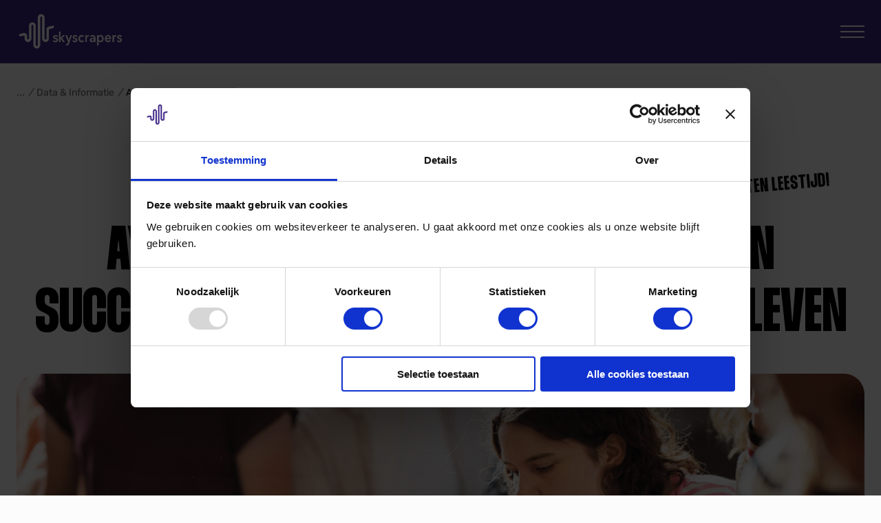

--- FILE ---
content_type: text/html; charset=UTF-8
request_url: https://www.skyscrapers.co/succesverhalen/data-informatie/aylin-bij-gemeente-amsterdam-een-succesvolle-start-na-het-studentenleven/
body_size: 13514
content:
<!--
 __        ___          _ _       
 \ \      / / |__   ___| | | ___     PT. Whello Indonesia Prima
  \ \ /\ / /| '_ \ / _ \ | |/ _ \    Amsterdam | Pekanbaru | Bali
   \ V  V / | | | |  __/ | | (_) |   www.whello.id
	\_/\_/  |_| |_|\___|_|_|\___/ 
 
 -->
<!doctype html>
<html lang="nl-NL">

<head>
	<meta charset="UTF-8">
	<meta name="viewport" content="width=device-width, initial-scale=1">
	<link rel="profile" href="https://gmpg.org/xfn/11">

	<!-- Start VWO Async SmartCode -->
	<link rel="preconnect" href="https://dev.visualwebsiteoptimizer.com" />
	<script type='text/javascript' id='vwoCode'>
	window._vwo_code || (function() {
	var account_id=800617,
	version=2.0,
	settings_tolerance=2000,
	hide_element='body',
	hide_element_style = 'opacity:0 !important;filter:alpha(opacity=0) !important;background:none !important',
	/* DO NOT EDIT BELOW THIS LINE */
	f=false,w=window,d=document,v=d.querySelector('#vwoCode'),cK='_vwo_'+account_id+'_settings',cc={};try{var c=JSON.parse(localStorage.getItem('_vwo_'+account_id+'_config'));cc=c&&typeof c==='object'?c:{}}catch(e){}var stT=cc.stT==='session'?w.sessionStorage:w.localStorage;code={use_existing_jquery:function(){return typeof use_existing_jquery!=='undefined'?use_existing_jquery:undefined},library_tolerance:function(){return typeof library_tolerance!=='undefined'?library_tolerance:undefined},settings_tolerance:function(){return cc.sT||settings_tolerance},hide_element_style:function(){return'{'+(cc.hES||hide_element_style)+'}'},hide_element:function(){return typeof cc.hE==='string'?cc.hE:hide_element},getVersion:function(){return version},finish:function(){if(!f){f=true;var e=d.getElementById('_vis_opt_path_hides');if(e)e.parentNode.removeChild(e)}},finished:function(){return f},load:function(e){var t=this.getSettings(),n=d.createElement('script'),i=this;if(t){n.textContent=t;d.getElementsByTagName('head')[0].appendChild(n);if(!w.VWO||VWO.caE){stT.removeItem(cK);i.load(e)}}else{n.fetchPriority='high';n.src=e;n.type='text/javascript';n.onerror=function(){_vwo_code.finish()};d.getElementsByTagName('head')[0].appendChild(n)}},getSettings:function(){try{var e=stT.getItem(cK);if(!e){return}e=JSON.parse(e);if(Date.now()>e.e){stT.removeItem(cK);return}return e.s}catch(e){return}},init:function(){if(d.URL.indexOf('__vwo_disable__')>-1)return;var e=this.settings_tolerance();w._vwo_settings_timer=setTimeout(function(){_vwo_code.finish();stT.removeItem(cK)},e);var t=d.currentScript,n=d.createElement('style'),i=this.hide_element(),r=t&&!t.async&&i?i+this.hide_element_style():'',c=d.getElementsByTagName('head')[0];n.setAttribute('id','_vis_opt_path_hides');v&&n.setAttribute('nonce',v.nonce);n.setAttribute('type','text/css');if(n.styleSheet)n.styleSheet.cssText=r;else n.appendChild(d.createTextNode(r));c.appendChild(n);this.load('https://dev.visualwebsiteoptimizer.com/j.php?a='+account_id+'&u='+encodeURIComponent(d.URL)+'&vn='+version)}};w._vwo_code=code;code.init();})();
	</script>
	<!-- End VWO Async SmartCode -->

	<meta name='robots' content='index, follow, max-image-preview:large, max-snippet:-1, max-video-preview:-1' />

	<!-- This site is optimized with the Yoast SEO plugin v26.2 - https://yoast.com/wordpress/plugins/seo/ -->
	<title>Aylin bij Gemeente Amsterdam: Een succesvolle start na het studentenleven | Skyscrapers</title>
	<link rel="canonical" href="https://www.skyscrapers.co/succesverhalen/data-informatie/aylin-bij-gemeente-amsterdam-een-succesvolle-start-na-het-studentenleven/" />
	<meta property="og:locale" content="nl_NL" />
	<meta property="og:type" content="article" />
	<meta property="og:title" content="Aylin bij Gemeente Amsterdam: Een succesvolle start na het studentenleven | Skyscrapers" />
	<meta property="og:description" content="Voor Aylin (26) was de switch van student naar het werkende leven een grote stap. Ze benaderde Skyscrapers voor een traineeship. Met resultaat, want Aylin kon snel starten bij de" />
	<meta property="og:url" content="https://www.skyscrapers.co/succesverhalen/data-informatie/aylin-bij-gemeente-amsterdam-een-succesvolle-start-na-het-studentenleven/" />
	<meta property="og:site_name" content="Skyscrapers" />
	<meta property="article:modified_time" content="2024-02-16T14:15:32+00:00" />
	<meta property="og:image" content="https://www.skyscrapers.co/wp-content/uploads/2023/12/Skyscraper-Aylin-Gemeente-Amsterdam.png" />
	<meta property="og:image:width" content="1200" />
	<meta property="og:image:height" content="628" />
	<meta property="og:image:type" content="image/png" />
	<meta name="twitter:card" content="summary_large_image" />
	<script type="application/ld+json" class="yoast-schema-graph">{"@context":"https://schema.org","@graph":[{"@type":"Article","@id":"https://www.skyscrapers.co/succesverhalen/data-informatie/aylin-bij-gemeente-amsterdam-een-succesvolle-start-na-het-studentenleven/#article","isPartOf":{"@id":"https://www.skyscrapers.co/succesverhalen/data-informatie/aylin-bij-gemeente-amsterdam-een-succesvolle-start-na-het-studentenleven/"},"author":{"name":"Axel","@id":"https://www.skyscrapers.co/#/schema/person/0df017b7483979a2c805358b6566258a"},"headline":"Aylin bij Gemeente Amsterdam: Een succesvolle start na het studentenleven","datePublished":"2023-12-06T09:39:33+00:00","dateModified":"2024-02-16T14:15:32+00:00","mainEntityOfPage":{"@id":"https://www.skyscrapers.co/succesverhalen/data-informatie/aylin-bij-gemeente-amsterdam-een-succesvolle-start-na-het-studentenleven/"},"wordCount":613,"publisher":{"@id":"https://www.skyscrapers.co/#organization"},"image":{"@id":"https://www.skyscrapers.co/succesverhalen/data-informatie/aylin-bij-gemeente-amsterdam-een-succesvolle-start-na-het-studentenleven/#primaryimage"},"thumbnailUrl":"https://www.skyscrapers.co/wp-content/uploads/2023/12/Skyscraper-Aylin-Gemeente-Amsterdam.png","inLanguage":"nl-NL"},{"@type":"WebPage","@id":"https://www.skyscrapers.co/succesverhalen/data-informatie/aylin-bij-gemeente-amsterdam-een-succesvolle-start-na-het-studentenleven/","url":"https://www.skyscrapers.co/succesverhalen/data-informatie/aylin-bij-gemeente-amsterdam-een-succesvolle-start-na-het-studentenleven/","name":"Aylin bij Gemeente Amsterdam: Een succesvolle start na het studentenleven | Skyscrapers","isPartOf":{"@id":"https://www.skyscrapers.co/#website"},"primaryImageOfPage":{"@id":"https://www.skyscrapers.co/succesverhalen/data-informatie/aylin-bij-gemeente-amsterdam-een-succesvolle-start-na-het-studentenleven/#primaryimage"},"image":{"@id":"https://www.skyscrapers.co/succesverhalen/data-informatie/aylin-bij-gemeente-amsterdam-een-succesvolle-start-na-het-studentenleven/#primaryimage"},"thumbnailUrl":"https://www.skyscrapers.co/wp-content/uploads/2023/12/Skyscraper-Aylin-Gemeente-Amsterdam.png","datePublished":"2023-12-06T09:39:33+00:00","dateModified":"2024-02-16T14:15:32+00:00","breadcrumb":{"@id":"https://www.skyscrapers.co/succesverhalen/data-informatie/aylin-bij-gemeente-amsterdam-een-succesvolle-start-na-het-studentenleven/#breadcrumb"},"inLanguage":"nl-NL","potentialAction":[{"@type":"ReadAction","target":["https://www.skyscrapers.co/succesverhalen/data-informatie/aylin-bij-gemeente-amsterdam-een-succesvolle-start-na-het-studentenleven/"]}]},{"@type":"ImageObject","inLanguage":"nl-NL","@id":"https://www.skyscrapers.co/succesverhalen/data-informatie/aylin-bij-gemeente-amsterdam-een-succesvolle-start-na-het-studentenleven/#primaryimage","url":"https://www.skyscrapers.co/wp-content/uploads/2023/12/Skyscraper-Aylin-Gemeente-Amsterdam.png","contentUrl":"https://www.skyscrapers.co/wp-content/uploads/2023/12/Skyscraper-Aylin-Gemeente-Amsterdam.png","width":1200,"height":628},{"@type":"BreadcrumbList","@id":"https://www.skyscrapers.co/succesverhalen/data-informatie/aylin-bij-gemeente-amsterdam-een-succesvolle-start-na-het-studentenleven/#breadcrumb","itemListElement":[{"@type":"ListItem","position":1,"name":"Skyscrapers","item":"https://www.skyscrapers.co/"},{"@type":"ListItem","position":2,"name":"Aylin bij Gemeente Amsterdam: Een succesvolle start na het studentenleven"}]},{"@type":"WebSite","@id":"https://www.skyscrapers.co/#website","url":"https://www.skyscrapers.co/","name":"Skyscrapers","description":"De Talentpool voor de Publieke Sector","publisher":{"@id":"https://www.skyscrapers.co/#organization"},"potentialAction":[{"@type":"SearchAction","target":{"@type":"EntryPoint","urlTemplate":"https://www.skyscrapers.co/?s={search_term_string}"},"query-input":{"@type":"PropertyValueSpecification","valueRequired":true,"valueName":"search_term_string"}}],"inLanguage":"nl-NL"},{"@type":"Organization","@id":"https://www.skyscrapers.co/#organization","name":"Skyscrapers","url":"https://www.skyscrapers.co/","logo":{"@type":"ImageObject","inLanguage":"nl-NL","@id":"https://www.skyscrapers.co/#/schema/logo/image/","url":"https://www.skyscrapers.co/wp-content/uploads/2023/07/favicon-skyscrapers.jpg","contentUrl":"https://www.skyscrapers.co/wp-content/uploads/2023/07/favicon-skyscrapers.jpg","width":169,"height":163,"caption":"Skyscrapers"},"image":{"@id":"https://www.skyscrapers.co/#/schema/logo/image/"},"sameAs":["https://www.instagram.com/skyscrapersnl/","https://www.linkedin.com/company/skyscrapersnl/3D","https://www.tiktok.com/@skyscrapers_nl"]},{"@type":"Person","@id":"https://www.skyscrapers.co/#/schema/person/0df017b7483979a2c805358b6566258a","name":"Axel","image":{"@type":"ImageObject","inLanguage":"nl-NL","@id":"https://www.skyscrapers.co/#/schema/person/image/","url":"https://secure.gravatar.com/avatar/aa4a809bf94859bdeb7df73197fcf57b614ff3577864b13f3169c94d1e5ab858?s=96&d=mm&r=g","contentUrl":"https://secure.gravatar.com/avatar/aa4a809bf94859bdeb7df73197fcf57b614ff3577864b13f3169c94d1e5ab858?s=96&d=mm&r=g","caption":"Axel"}}]}</script>
	<!-- / Yoast SEO plugin. -->


<style id='wp-img-auto-sizes-contain-inline-css'>
img:is([sizes=auto i],[sizes^="auto," i]){contain-intrinsic-size:3000px 1500px}
/*# sourceURL=wp-img-auto-sizes-contain-inline-css */
</style>
<style id='classic-theme-styles-inline-css'>
/*! This file is auto-generated */
.wp-block-button__link{color:#fff;background-color:#32373c;border-radius:9999px;box-shadow:none;text-decoration:none;padding:calc(.667em + 2px) calc(1.333em + 2px);font-size:1.125em}.wp-block-file__button{background:#32373c;color:#fff;text-decoration:none}
/*# sourceURL=/wp-includes/css/classic-themes.min.css */
</style>
<link rel='stylesheet' id='whfilter-css' href='https://www.skyscrapers.co/wp-content/plugins/whfilter-master/public/css/whfilter-public.css?ver=1.3' media='all' />
<link rel='stylesheet' id='whello-style-css' href='https://www.skyscrapers.co/wp-content/themes/newskyscrapers/style.css?ver=1.1' media='all' />
<link rel='stylesheet' id='whello-style-nice-select-css' href='https://www.skyscrapers.co/wp-content/themes/newskyscrapers/assets/css/nice-select.min.css?ver=1.1' media='all' />
<link rel='stylesheet' id='whello-style-slick-css' href='https://www.skyscrapers.co/wp-content/themes/newskyscrapers/assets/css/slick.css?ver=1.1' media='all' />
<link rel='stylesheet' id='whello-style-app-css' href='https://www.skyscrapers.co/wp-content/themes/newskyscrapers/assets/css/app.css?ver=1.1' media='all' />
<link rel='stylesheet' id='whello-style-responsive-css' href='https://www.skyscrapers.co/wp-content/themes/newskyscrapers/assets/css/responsive.css?ver=1.1' media='all' />
<link rel='stylesheet' id='whello-style-banner-css' href='https://www.skyscrapers.co/wp-content/themes/newskyscrapers/assets/css/banner.css?ver=1.1' media='all' />
<script src="https://www.skyscrapers.co/wp-includes/js/jquery/jquery.min.js?ver=3.7.1" id="jquery-core-js"></script>
<script src="https://www.skyscrapers.co/wp-content/themes/newskyscrapers/assets/js/nice-select.min.js?ver=1.1" id="whello-script-nice-select-js"></script>
<script src="https://www.skyscrapers.co/wp-content/themes/newskyscrapers/assets/js/gsap.min.js?ver=1.1" id="whello-script-gsap-js"></script>
<script src="https://www.skyscrapers.co/wp-content/themes/newskyscrapers/assets/js/ScrollTrigger.min.js?ver=1.1" id="whello-script-ScrollTrigger-js"></script>
<script src="https://www.skyscrapers.co/wp-content/themes/newskyscrapers/assets/js/app-gsap.js?ver=1.1" id="whello-script-app-gsap-js"></script>
<script src="https://www.skyscrapers.co/wp-content/themes/newskyscrapers/assets/js/slick.js?ver=1.1" id="whello-script-slick-js"></script>
<script src="https://www.skyscrapers.co/wp-content/themes/newskyscrapers/assets/js/hash-scroll.js?ver=1.1" id="whello-script-hash-scroll-js"></script>
<script src="https://www.skyscrapers.co/wp-content/themes/newskyscrapers/assets/js/app.js?ver=1.1" id="whello-script-app-js"></script>
<script src="https://www.skyscrapers.co/wp-content/themes/newskyscrapers/assets/js/listing-column-link.min.js?ver=1.1" id="whello-script-listing-column-link-js"></script>
<script></script><meta name="google-site-verification" content="WjsB4ZPlOHdbm0eC3hzkXbMsvclyoQCtfCiCB2Wb1Wg" />
<meta name="google-site-verification" content="59yUr6tgS0tNkBSjgPG7WUHPrk80J0Y8nkZ9eGbIKDk" /><!-- Server Side Tracking by Taggrs.io -->
<script>(function(w,d,s,l,i){w[l]=w[l]||[];w[l].push({'gtm.start':new Date().getTime(),event:'gtm.js'});var f=d.getElementsByTagName(s)[0],j=d.createElement(s),dl=l!='dataLayer'?'&l='+l:'';j.async=true;j.src='https://sst.skyscrapers.co/gtm.js?id='+i+dl;f.parentNode.insertBefore(j,f);})(window,document,'script','dataLayer','GTM-57KWQGQ');</script>
<!-- End Server Side Tracking by Taggrs.io --><meta name="generator" content="Powered by WPBakery Page Builder - drag and drop page builder for WordPress."/>
<link rel="icon" href="https://www.skyscrapers.co/wp-content/uploads/2023/07/favicon-skyscrapers.png" sizes="32x32" />
<link rel="icon" href="https://www.skyscrapers.co/wp-content/uploads/2023/07/favicon-skyscrapers.png" sizes="192x192" />
<link rel="apple-touch-icon" href="https://www.skyscrapers.co/wp-content/uploads/2023/07/favicon-skyscrapers.png" />
<meta name="msapplication-TileImage" content="https://www.skyscrapers.co/wp-content/uploads/2023/07/favicon-skyscrapers.png" />
<noscript><style> .wpb_animate_when_almost_visible { opacity: 1; }</style></noscript>
<style id='global-styles-inline-css'>
:root{--wp--preset--aspect-ratio--square: 1;--wp--preset--aspect-ratio--4-3: 4/3;--wp--preset--aspect-ratio--3-4: 3/4;--wp--preset--aspect-ratio--3-2: 3/2;--wp--preset--aspect-ratio--2-3: 2/3;--wp--preset--aspect-ratio--16-9: 16/9;--wp--preset--aspect-ratio--9-16: 9/16;--wp--preset--color--black: #000000;--wp--preset--color--cyan-bluish-gray: #abb8c3;--wp--preset--color--white: #ffffff;--wp--preset--color--pale-pink: #f78da7;--wp--preset--color--vivid-red: #cf2e2e;--wp--preset--color--luminous-vivid-orange: #ff6900;--wp--preset--color--luminous-vivid-amber: #fcb900;--wp--preset--color--light-green-cyan: #7bdcb5;--wp--preset--color--vivid-green-cyan: #00d084;--wp--preset--color--pale-cyan-blue: #8ed1fc;--wp--preset--color--vivid-cyan-blue: #0693e3;--wp--preset--color--vivid-purple: #9b51e0;--wp--preset--gradient--vivid-cyan-blue-to-vivid-purple: linear-gradient(135deg,rgb(6,147,227) 0%,rgb(155,81,224) 100%);--wp--preset--gradient--light-green-cyan-to-vivid-green-cyan: linear-gradient(135deg,rgb(122,220,180) 0%,rgb(0,208,130) 100%);--wp--preset--gradient--luminous-vivid-amber-to-luminous-vivid-orange: linear-gradient(135deg,rgb(252,185,0) 0%,rgb(255,105,0) 100%);--wp--preset--gradient--luminous-vivid-orange-to-vivid-red: linear-gradient(135deg,rgb(255,105,0) 0%,rgb(207,46,46) 100%);--wp--preset--gradient--very-light-gray-to-cyan-bluish-gray: linear-gradient(135deg,rgb(238,238,238) 0%,rgb(169,184,195) 100%);--wp--preset--gradient--cool-to-warm-spectrum: linear-gradient(135deg,rgb(74,234,220) 0%,rgb(151,120,209) 20%,rgb(207,42,186) 40%,rgb(238,44,130) 60%,rgb(251,105,98) 80%,rgb(254,248,76) 100%);--wp--preset--gradient--blush-light-purple: linear-gradient(135deg,rgb(255,206,236) 0%,rgb(152,150,240) 100%);--wp--preset--gradient--blush-bordeaux: linear-gradient(135deg,rgb(254,205,165) 0%,rgb(254,45,45) 50%,rgb(107,0,62) 100%);--wp--preset--gradient--luminous-dusk: linear-gradient(135deg,rgb(255,203,112) 0%,rgb(199,81,192) 50%,rgb(65,88,208) 100%);--wp--preset--gradient--pale-ocean: linear-gradient(135deg,rgb(255,245,203) 0%,rgb(182,227,212) 50%,rgb(51,167,181) 100%);--wp--preset--gradient--electric-grass: linear-gradient(135deg,rgb(202,248,128) 0%,rgb(113,206,126) 100%);--wp--preset--gradient--midnight: linear-gradient(135deg,rgb(2,3,129) 0%,rgb(40,116,252) 100%);--wp--preset--font-size--small: 13px;--wp--preset--font-size--medium: 20px;--wp--preset--font-size--large: 36px;--wp--preset--font-size--x-large: 42px;--wp--preset--spacing--20: 0.44rem;--wp--preset--spacing--30: 0.67rem;--wp--preset--spacing--40: 1rem;--wp--preset--spacing--50: 1.5rem;--wp--preset--spacing--60: 2.25rem;--wp--preset--spacing--70: 3.38rem;--wp--preset--spacing--80: 5.06rem;--wp--preset--shadow--natural: 6px 6px 9px rgba(0, 0, 0, 0.2);--wp--preset--shadow--deep: 12px 12px 50px rgba(0, 0, 0, 0.4);--wp--preset--shadow--sharp: 6px 6px 0px rgba(0, 0, 0, 0.2);--wp--preset--shadow--outlined: 6px 6px 0px -3px rgb(255, 255, 255), 6px 6px rgb(0, 0, 0);--wp--preset--shadow--crisp: 6px 6px 0px rgb(0, 0, 0);}:where(.is-layout-flex){gap: 0.5em;}:where(.is-layout-grid){gap: 0.5em;}body .is-layout-flex{display: flex;}.is-layout-flex{flex-wrap: wrap;align-items: center;}.is-layout-flex > :is(*, div){margin: 0;}body .is-layout-grid{display: grid;}.is-layout-grid > :is(*, div){margin: 0;}:where(.wp-block-columns.is-layout-flex){gap: 2em;}:where(.wp-block-columns.is-layout-grid){gap: 2em;}:where(.wp-block-post-template.is-layout-flex){gap: 1.25em;}:where(.wp-block-post-template.is-layout-grid){gap: 1.25em;}.has-black-color{color: var(--wp--preset--color--black) !important;}.has-cyan-bluish-gray-color{color: var(--wp--preset--color--cyan-bluish-gray) !important;}.has-white-color{color: var(--wp--preset--color--white) !important;}.has-pale-pink-color{color: var(--wp--preset--color--pale-pink) !important;}.has-vivid-red-color{color: var(--wp--preset--color--vivid-red) !important;}.has-luminous-vivid-orange-color{color: var(--wp--preset--color--luminous-vivid-orange) !important;}.has-luminous-vivid-amber-color{color: var(--wp--preset--color--luminous-vivid-amber) !important;}.has-light-green-cyan-color{color: var(--wp--preset--color--light-green-cyan) !important;}.has-vivid-green-cyan-color{color: var(--wp--preset--color--vivid-green-cyan) !important;}.has-pale-cyan-blue-color{color: var(--wp--preset--color--pale-cyan-blue) !important;}.has-vivid-cyan-blue-color{color: var(--wp--preset--color--vivid-cyan-blue) !important;}.has-vivid-purple-color{color: var(--wp--preset--color--vivid-purple) !important;}.has-black-background-color{background-color: var(--wp--preset--color--black) !important;}.has-cyan-bluish-gray-background-color{background-color: var(--wp--preset--color--cyan-bluish-gray) !important;}.has-white-background-color{background-color: var(--wp--preset--color--white) !important;}.has-pale-pink-background-color{background-color: var(--wp--preset--color--pale-pink) !important;}.has-vivid-red-background-color{background-color: var(--wp--preset--color--vivid-red) !important;}.has-luminous-vivid-orange-background-color{background-color: var(--wp--preset--color--luminous-vivid-orange) !important;}.has-luminous-vivid-amber-background-color{background-color: var(--wp--preset--color--luminous-vivid-amber) !important;}.has-light-green-cyan-background-color{background-color: var(--wp--preset--color--light-green-cyan) !important;}.has-vivid-green-cyan-background-color{background-color: var(--wp--preset--color--vivid-green-cyan) !important;}.has-pale-cyan-blue-background-color{background-color: var(--wp--preset--color--pale-cyan-blue) !important;}.has-vivid-cyan-blue-background-color{background-color: var(--wp--preset--color--vivid-cyan-blue) !important;}.has-vivid-purple-background-color{background-color: var(--wp--preset--color--vivid-purple) !important;}.has-black-border-color{border-color: var(--wp--preset--color--black) !important;}.has-cyan-bluish-gray-border-color{border-color: var(--wp--preset--color--cyan-bluish-gray) !important;}.has-white-border-color{border-color: var(--wp--preset--color--white) !important;}.has-pale-pink-border-color{border-color: var(--wp--preset--color--pale-pink) !important;}.has-vivid-red-border-color{border-color: var(--wp--preset--color--vivid-red) !important;}.has-luminous-vivid-orange-border-color{border-color: var(--wp--preset--color--luminous-vivid-orange) !important;}.has-luminous-vivid-amber-border-color{border-color: var(--wp--preset--color--luminous-vivid-amber) !important;}.has-light-green-cyan-border-color{border-color: var(--wp--preset--color--light-green-cyan) !important;}.has-vivid-green-cyan-border-color{border-color: var(--wp--preset--color--vivid-green-cyan) !important;}.has-pale-cyan-blue-border-color{border-color: var(--wp--preset--color--pale-cyan-blue) !important;}.has-vivid-cyan-blue-border-color{border-color: var(--wp--preset--color--vivid-cyan-blue) !important;}.has-vivid-purple-border-color{border-color: var(--wp--preset--color--vivid-purple) !important;}.has-vivid-cyan-blue-to-vivid-purple-gradient-background{background: var(--wp--preset--gradient--vivid-cyan-blue-to-vivid-purple) !important;}.has-light-green-cyan-to-vivid-green-cyan-gradient-background{background: var(--wp--preset--gradient--light-green-cyan-to-vivid-green-cyan) !important;}.has-luminous-vivid-amber-to-luminous-vivid-orange-gradient-background{background: var(--wp--preset--gradient--luminous-vivid-amber-to-luminous-vivid-orange) !important;}.has-luminous-vivid-orange-to-vivid-red-gradient-background{background: var(--wp--preset--gradient--luminous-vivid-orange-to-vivid-red) !important;}.has-very-light-gray-to-cyan-bluish-gray-gradient-background{background: var(--wp--preset--gradient--very-light-gray-to-cyan-bluish-gray) !important;}.has-cool-to-warm-spectrum-gradient-background{background: var(--wp--preset--gradient--cool-to-warm-spectrum) !important;}.has-blush-light-purple-gradient-background{background: var(--wp--preset--gradient--blush-light-purple) !important;}.has-blush-bordeaux-gradient-background{background: var(--wp--preset--gradient--blush-bordeaux) !important;}.has-luminous-dusk-gradient-background{background: var(--wp--preset--gradient--luminous-dusk) !important;}.has-pale-ocean-gradient-background{background: var(--wp--preset--gradient--pale-ocean) !important;}.has-electric-grass-gradient-background{background: var(--wp--preset--gradient--electric-grass) !important;}.has-midnight-gradient-background{background: var(--wp--preset--gradient--midnight) !important;}.has-small-font-size{font-size: var(--wp--preset--font-size--small) !important;}.has-medium-font-size{font-size: var(--wp--preset--font-size--medium) !important;}.has-large-font-size{font-size: var(--wp--preset--font-size--large) !important;}.has-x-large-font-size{font-size: var(--wp--preset--font-size--x-large) !important;}
/*# sourceURL=global-styles-inline-css */
</style>
<link rel='stylesheet' id='js_composer_front-css' href='//www.skyscrapers.co/wp-content/uploads/js_composer/js_composer_front_custom.css?ver=8.7.1' media='all' />
</head>

<body class="wp-singular verhalen-template-default single single-verhalen postid-3833 wp-custom-logo wp-theme-newskyscrapers wpb-js-composer js-comp-ver-8.7.1 vc_responsive">
	<style>
	.value-file{
display: none !important;
}
</style><!-- Server Side Tracking by Taggrs.io (noscript) -->
<noscript><iframe src="https://sst.skyscrapers.co/ns.html?id=GTM-57KWQGQ" height="0" width="0" style="display:none;visibility:hidden"></iframe></noscript>
<!-- End Server Side Tracking by Taggrs.io (noscript) -->	<div id="site" class="site site-no-banner">
		<a class="skip-link screen-reader-text" href="#site-main">
			Skip to content		</a>

		<!-- if has topbar -->
		
		<header id="site-header" class="site-header">

			<div id="navbar-header" class="navbar-header">
				<div class="container">
					<div class="site-branding">
						<a href="https://www.skyscrapers.co/" class="custom-logo-link" rel="home"><img width="1042" height="395" src="https://www.skyscrapers.co/wp-content/uploads/2024/02/logo-white-skyscrapers-png.png" class="custom-logo" alt="Skyscrapers" decoding="async" fetchpriority="high" srcset="https://www.skyscrapers.co/wp-content/uploads/2024/02/logo-white-skyscrapers-png.png 1042w, https://www.skyscrapers.co/wp-content/uploads/2024/02/logo-white-skyscrapers-png-300x114.png 300w, https://www.skyscrapers.co/wp-content/uploads/2024/02/logo-white-skyscrapers-png-1024x388.png 1024w, https://www.skyscrapers.co/wp-content/uploads/2024/02/logo-white-skyscrapers-png-768x291.png 768w" sizes="(max-width: 1042px) 100vw, 1042px" /></a>					</div>

					<nav id="site-navigation" class="main-navigation">
						<div class="main-navbar"><ul id="primary-menu" class="menu"><li id="menu-item-9308" class="menu-item menu-item-type-post_type menu-item-object-page menu-item-has-children menu-item-9308"><a href="https://www.skyscrapers.co/wat-doet-skyscrapers/">Wat doet Skyscrapers?</a>
<ul class="sub-menu">
	<li id="menu-item-9311" class="menu-item menu-item-type-post_type menu-item-object-page menu-item-9311"><a href="https://www.skyscrapers.co/wat-doet-skyscrapers/begeleiding-en-coaching/">Begeleiding &#038; Coaching</a></li>
	<li id="menu-item-9307" class="menu-item menu-item-type-post_type menu-item-object-page menu-item-9307"><a href="https://www.skyscrapers.co/talentpool/">Werven &#038; Matchen</a></li>
	<li id="menu-item-597" class="menu-item menu-item-type-post_type menu-item-object-page menu-item-has-children menu-item-597"><a href="https://www.skyscrapers.co/traineeships/">Traineeships</a>
	<ul class="sub-menu">
		<li id="menu-item-2740" class="menu-item menu-item-type-post_type menu-item-object-page menu-item-2740"><a href="https://www.skyscrapers.co/traineeships/">Ontdek alle traineeships</a></li>
		<li id="menu-item-6464" class="menu-item menu-item-type-post_type menu-item-object-page menu-item-6464"><a href="https://www.skyscrapers.co/traineeships/ontwikkelprogramma/">Het ontwikkelprogramma</a></li>
	</ul>
</li>
	<li id="menu-item-9312" class="menu-item menu-item-type-post_type menu-item-object-page menu-item-9312"><a href="https://www.skyscrapers.co/expertpool/">Expertpool</a></li>
	<li id="menu-item-9580" class="menu-item menu-item-type-post_type menu-item-object-page menu-item-9580"><a href="https://www.skyscrapers.co/academy/">Academy</a></li>
</ul>
</li>
<li id="menu-item-596" class="menu-item menu-item-type-post_type menu-item-object-page menu-item-has-children menu-item-596"><a href="https://www.skyscrapers.co/over-ons/">Over ons</a>
<ul class="sub-menu">
	<li id="menu-item-1687" class="menu-item menu-item-type-post_type menu-item-object-page menu-item-1687"><a href="https://www.skyscrapers.co/contact/veelgestelde-vragen/">Veelgestelde vragen</a></li>
	<li id="menu-item-9309" class="menu-item menu-item-type-post_type menu-item-object-page current_page_parent menu-item-9309"><a href="https://www.skyscrapers.co/over-ons/inspiratie/">Kennis &#038; Inspiratie</a></li>
	<li id="menu-item-936" class="menu-item menu-item-type-post_type menu-item-object-page menu-item-936"><a href="https://www.skyscrapers.co/over-ons/succesverhalen/">Onze verhalen</a></li>
	<li id="menu-item-1481" class="menu-item menu-item-type-post_type menu-item-object-page menu-item-1481"><a href="https://www.skyscrapers.co/over-ons/smoelenboek/">Onze mensen</a></li>
	<li id="menu-item-7273" class="menu-item menu-item-type-post_type menu-item-object-page menu-item-7273"><a href="https://www.skyscrapers.co/over-ons/persmap/">Persmap</a></li>
</ul>
</li>
<li id="menu-item-595" class="menu-count--vacatures menu-item menu-item-type-post_type menu-item-object-page menu-item-has-children menu-item-595"><a href="https://www.skyscrapers.co/vacatures/">Vacatures</a>
<ul class="sub-menu">
	<li id="menu-item-527" class="menu-item menu-item-type-gs_sim menu-item-object-gs_sim menu-item-527">
	<span class="count_vacatures">
		27	</span>
	
	</li>
</ul>
</li>
<li id="menu-item-937" class="menu-item menu-item-type-post_type menu-item-object-page menu-item-has-children menu-item-937"><a href="https://www.skyscrapers.co/contact/">Contact</a>
<ul class="sub-menu">
	<li id="menu-item-6466" class="menu-item menu-item-type-post_type menu-item-object-page menu-item-6466"><a href="https://www.skyscrapers.co/contact/">Neem contact op</a></li>
	<li id="menu-item-9306" class="menu-item menu-item-type-post_type menu-item-object-page menu-item-privacy-policy menu-item-9306"><a rel="privacy-policy" href="https://www.skyscrapers.co/privacyverklaring/">Privacyverklaring</a></li>
</ul>
</li>
</ul></div>					</nav>

					<!-- site menubar -->
					<div class="site-menubar">
						<div class="wpb-content-wrapper"><div class="vc_row wpb_row vc_row-fluid"><div class="wpb_column vc_column_container vc_col-sm-12"><div class="vc_column-inner"><div class="wpb_wrapper">

	<div id="whbutton-2015" class="whbutton-wrapper  whbutton-align--center whbutton-color--white whbutton-fill--red whbutton-icon-">
						<a
					class="cta-whbutton cta-whbutton--anchor"
					href="https://www.skyscrapers.co/talentpool/aanmelden/#anchor-aanmelden"
					target=""
					rel="" $attributes>
					
						
						<span class='label-cta'>
							Aanmelden
						</span>				</a>
					</div>

	</div></div></div></div>
</div>					</div>

					<button class="hamburger-menu btn-toggle-state" data-parenttarget='site-header'
						data-scrollstate='yes'>
						<span></span>
						<span></span>
						<span></span>
					</button>
				</div>
			</div>

		</header>

		
<div class="site-breadcrumbs" typeof="BreadcrumbList" vocab="https://schema.org/">
    <div class="container breadcrumb-wrapper">
        <!-- Breadcrumb NavXT 7.4.1 -->
<span property="itemListElement" typeof="ListItem"><a property="item" typeof="WebPage" title="Ga naar Skyscrapers." href="https://www.skyscrapers.co" class="home" ><span property="name">Skyscrapers</span></a><meta property="position" content="1"></span><i>/</i><span property="itemListElement" typeof="ListItem"><a property="item" typeof="WebPage" title="Ga naar Over ons." href="https://www.skyscrapers.co/over-ons/" class="post post-page" ><span property="name">Over ons</span></a><meta property="position" content="2"></span><i>/</i><span property="itemListElement" typeof="ListItem"><a property="item" typeof="WebPage" title="Ga naar Succesverhalen." href="https://www.skyscrapers.co/over-ons/succesverhalen/" class="verhalen-root post post-verhalen" ><span property="name">Succesverhalen</span></a><meta property="position" content="3"></span><i>/</i><span property="itemListElement" typeof="ListItem"><a property="item" typeof="WebPage" title="Go to the Data &amp; Informatie Categories Verhalen archives." href="https://www.skyscrapers.co/succesverhalen/data-informatie/" class="taxonomy cat_verhalen" ><span property="name">Data &amp; Informatie</span></a><meta property="position" content="4"></span><i>/</i><span property="itemListElement" typeof="ListItem"><span property="name" class="post post-verhalen current-item">Aylin bij Gemeente Amsterdam: Een succesvolle start na het studentenleven</span><meta property="url" content="https://www.skyscrapers.co/succesverhalen/data-informatie/aylin-bij-gemeente-amsterdam-een-succesvolle-start-na-het-studentenleven/"><meta property="position" content="5"></span>    </div>
</div>

		
<main id="site-main" class="site-main container">

	
<article class="site-article">

    <!-- spacing -->
    
		<div
			aria-hidden="true"
			id="wh-spacing-2015"
			class=" wh-spacing--wrapper"
			style="height: 120px"
			>
		</div>

		<style>
			@media all and (max-width: 1299px) {
							#wh-spacing-2015.wh-spacing--wrapper {
								min-height: 120px;
								max-height: 120px;
							}
						}@media all and (max-width: 900px) {
							#wh-spacing-2015.wh-spacing--wrapper {
								min-height: 160px;
								max-height: 160px;
							}
						}		</style>

	
    <header class="header-article">

        <!-- term-list -->
        <h4 class="term-list"><a href="https://www.skyscrapers.co/succesverhalen/data-informatie/" rel="tag">Data &amp; Informatie</a></h4>

        <div class="single-reading-time">
            <div class="vc_row wpb_row vc_inner vc_row-fluid text-highlight-rotate">
                <div class="wpb_column vc_column_container vc_col-sm-12">
                    <div class="vc_column-inner">
                        <div class="wpb_wrapper">
                            <div class="wpb_raw_code wpb_content_element wpb_raw_html line-svg">
                                <div class="wpb_wrapper">
                                    <svg xmlns="http://www.w3.org/2000/svg" width="136" height="72" viewBox="0 0 136 72"
                                        fill="none">
                                        <path id="Vector 17"
                                            d="M1.66089 70.0281C7.06811 39.1846 41.6941 16.9638 54.072 14.5347C83.5185 8.75584 53.1101 40.923 55.7787 23.2345C58.4474 5.54599 101.948 -4.35561 134.083 4.81543"
                                            stroke="#009CB4" stroke-width="2" stroke-linecap="round"></path>
                                    </svg>
                                </div>
                            </div>

                            <div class="wpb_text_column wpb_content_element ">
                                <div class="wpb_wrapper">
                                    <h4>
                                        <strong><span class=' est-readingtime'> 3 minuten LEESTIJD!</span></strong>
                                    </h4>
                                </div>
                            </div>
                        </div>
                    </div>
                </div>
            </div>
        </div>

        <!-- title -->
        <h1 class="entry-title">Aylin bij Gemeente Amsterdam: Een succesvolle start na het studentenleven</h1>
        <!-- featured -->
        <figure class="header-article-thumbnail">
            <div class="header-article-thumbnail-wrapper">
                <img width="1200" height="628" src="https://www.skyscrapers.co/wp-content/uploads/2023/12/Skyscraper-Aylin-Gemeente-Amsterdam.png" class="attachment-full size-full wp-post-image" alt="" decoding="async" srcset="https://www.skyscrapers.co/wp-content/uploads/2023/12/Skyscraper-Aylin-Gemeente-Amsterdam.png 1200w, https://www.skyscrapers.co/wp-content/uploads/2023/12/Skyscraper-Aylin-Gemeente-Amsterdam-300x157.png 300w, https://www.skyscrapers.co/wp-content/uploads/2023/12/Skyscraper-Aylin-Gemeente-Amsterdam-1024x536.png 1024w, https://www.skyscrapers.co/wp-content/uploads/2023/12/Skyscraper-Aylin-Gemeente-Amsterdam-768x402.png 768w" sizes="(max-width: 1200px) 100vw, 1200px" />            </div>
        </figure>
    </header>

    <!-- spacing -->
    
		<div
			aria-hidden="true"
			id="wh-spacing-2016"
			class=" wh-spacing--wrapper"
			style="height: 150px"
			>
		</div>

		<style>
			@media all and (max-width: 900px) {
							#wh-spacing-2016.wh-spacing--wrapper {
								min-height: 30px;
								max-height: 30px;
							}
						}		</style>

	
    <div class="row-with-sidebar">
        <div class="aside-sharepost sharepost-desktop">
            <div class="col-sticky">
                
	<ul class="share-post ">
		<li class="share-item share-facebook">
			<a
				href="https://www.facebook.com/sharer.php?u=https://www.skyscrapers.co/succesverhalen/data-informatie/aylin-bij-gemeente-amsterdam-een-succesvolle-start-na-het-studentenleven/"
				target="_blank" >
				<img src="/wp-content/uploads/2023/07/ri_facebook-fill.svg" alt="Icon Facebook" loading="lazy" />
			</a>
		</li>
		<li class="share-item share-email">	
			<a
				href="mailto:?subject=Aylin bij Gemeente Amsterdam: Een succesvolle start na het studentenleven&amp;body=https://www.skyscrapers.co/succesverhalen/data-informatie/aylin-bij-gemeente-amsterdam-een-succesvolle-start-na-het-studentenleven/"
				target="_blank">
				<img src="/wp-content/uploads/2023/07/Message_alt_fill.svg" alt="Icon Email" loading="lazy" />
			</a>
		</li>
		<li class="share-item share-linkedin">
			<a
				href="https://www.linkedin.com/sharing/share-offsite/?url=https://www.skyscrapers.co/succesverhalen/data-informatie/aylin-bij-gemeente-amsterdam-een-succesvolle-start-na-het-studentenleven/"
				target="_blank">
				<img src="/wp-content/uploads/2023/07/ri_linkedin-fill.svg" alt="Icon Linkedin" loading="lazy" />
			</a>
		</li>
	
	</ul>

	            </div>
        </div>
        <div class="content-sidebar">
            <p><b>Voor Aylin (26) was de switch van student naar het werkende leven een grote stap. Ze benaderde Skyscrapers voor een traineeship. Met resultaat, want Aylin kon snel starten bij de Gemeente Amsterdam. ‘Grappig genoeg heb ik altijd al bij de gemeente willen werken’. </b></p>
<p><span style="font-weight: 400;">‘Na mijn studie Sociologie vond ik het best spannend om te gaan werken,’ begint Aylin haar verhaal. ‘Het idee van een traineeship en de begeleiding die je krijgt, dat trok me wel. Daarnaast zit je ook met allemaal andere trainees in hetzelfde schuitje. Ook dat leek me een fijn idee.’ </span></p>
<h2>TRAINEE KENNIS &amp; INFORMATIE BIJ DE GEMEENTE AMSTERDAM</h2>
<p><span style="font-weight: 400;">Vanwege haar studie en interesse in maatschappelijke kwesties, matchte Skyscrapers Aylin aan de Gemeente Amsterdam, waar ze aangesteld werd op de afdeling Onderwijs &amp; Leerplicht. ‘Hoe ik het bedacht heb, dat weet ik niet,’ vertelt Aylin. ‘Maar grappig genoeg wilde ik altijd al voor de gemeente werken. Het leek me gewoon zo leuk om iets voor de stad te kunnen doen. Amsterdam is mijn eigen stad, dus toen deze kans voorbij kwam wist ik: hier ga ik voor.’ </span></p>
<h3>PRODUCT MANAGER CRUCIALE APPLICATIE</h3>
<p><span style="font-weight: 400;">Inmiddels, één jaar verder, vervult Aylin verschillende rollen bij de Gemeente Amsterdam, waaronder als Product Manager van een applicatie met alle gegevens van onderwijsinstellingen in Amsterdam. Het systeem wordt binnen de gemeente veel geraadpleegd. ‘En daar ben ik eigenlijk het gezicht van,’ aldus Aylin. ‘Ik zorg dat het goed werkt en dien als schakel tussen gebruikers en programmeurs. Maar ik geef ook een opfriscursus aan personeel en beantwoordt vragen over het gebruik van het programma.’ </span></p>
<h3><b>VOLGENDE STAP ALS KWALITEITSBEWAKER</b></h3>
<p><span style="font-weight: 400;">Toen Aylin haar taak als Product Manager eenmaal onder de knie had, werd het tijd voor de volgende stap. Nadat ze bij haar teamleider had aangegeven klaar te zijn voor iets nieuws, werd ze bij een team van adviseurs gevoegd die de kwaliteit van het werk van leerplichtambtenaren bewaken. In deze rol onderzoekt Aylin de resultaten, die ze vervolgens inzichtelijk maakt en door koppelt aan het management. </span></p>
<h2><b>COACHING HELPT BIJ DE LASTIGE MOMENTEN</b></h2>
<p><span style="font-weight: 400;">De mooie stappen die Aylin tijdens haar traineeship heeft gemaakt, kwamen haar niet aanwaaien. Aylin: ‘Ik vond sommige dingen op de werkvloer lastig, zoals de ruimte innemen en aangeven waar ik behoefte aan had. Want hoe ga je een moeilijk gesprek aan of hoe zeg je tegen je manager wat je wilt? Als je net bent afgestudeerd, dan kan je daar best wat hulp bij gebruiken.’</span></p>
<p><span style="font-weight: 400;">Om zich goed uit te kunnen spreken, is voor Aylin de begeleiding vanuit Skyscrapers belangrijk geweest. ‘Tijdens de trainingen van Skyscrapers leer je hoe je iets moet aankaarten. Dat vond ik al heel prettig,’ legt Aylin uit. ‘Maar de persoonlijke coach die ik kreeg aangewezen, vond ik echt geweldig. Die denkt in lastige situaties met je mee en helpt moeilijke gesprekken voor te bereiden zodat je precies weet wat je moet zeggen. Eigenlijk is dat je allergrootste fan.’ </span></p>
<h2>SNELLERE ONTWIKKELING</h2>
<p><span style="font-weight: 400;">Samen met haar coach formuleerde Aylin wat zij wilde zeggen en kwam met concrete voorstellen. Zodoende werd ze betrokken bij het werk van de leerplichtambtenaren. Aylin weet niet of het maken van deze stap ook zonder haar coach was gelukt: ‘Als ik dat helemaal alleen had moeten doen, dan was ik misschien de confrontatie wel gewoon uit de weg gegaan.’ </span></p>
<p><span style="font-weight: 400;">Aylin is erg blij met haar keuze voor een traineeship. ‘Een traineeship is niet alleen waardevol voor trainees,’ besluit Aylin. ‘Doordat de trainee ergens anders dan de opdrachtgever terecht kan voor vragen, maar ook trainingen krijgt en daardoor extra vaardigheden ontwikkelt, leert een trainee veel sneller. Dat is echt een groot voordeel.’ </span></p>
<h2>Meer weten over onze traineeships?</h2>
<p>Ontdek hier al <span style="text-decoration: underline;"><a href="https://www.skyscrapers.co/traineeships/">onze traineeships</a></span>.</p>
<p>&nbsp;</p>

            <div class="sharepost-mobile">
	<ul class="share-post ">
		<li class="share-item share-facebook">
			<a
				href="https://www.facebook.com/sharer.php?u=https://www.skyscrapers.co/succesverhalen/data-informatie/aylin-bij-gemeente-amsterdam-een-succesvolle-start-na-het-studentenleven/"
				target="_blank" >
				<img src="/wp-content/uploads/2023/07/ri_facebook-fill.svg" alt="Icon Facebook" loading="lazy" />
			</a>
		</li>
		<li class="share-item share-email">	
			<a
				href="mailto:?subject=Aylin bij Gemeente Amsterdam: Een succesvolle start na het studentenleven&amp;body=https://www.skyscrapers.co/succesverhalen/data-informatie/aylin-bij-gemeente-amsterdam-een-succesvolle-start-na-het-studentenleven/"
				target="_blank">
				<img src="/wp-content/uploads/2023/07/Message_alt_fill.svg" alt="Icon Email" loading="lazy" />
			</a>
		</li>
		<li class="share-item share-linkedin">
			<a
				href="https://www.linkedin.com/sharing/share-offsite/?url=https://www.skyscrapers.co/succesverhalen/data-informatie/aylin-bij-gemeente-amsterdam-een-succesvolle-start-na-het-studentenleven/"
				target="_blank">
				<img src="/wp-content/uploads/2023/07/ri_linkedin-fill.svg" alt="Icon Linkedin" loading="lazy" />
			</a>
		</li>
	
	</ul>

	</div>
        </div>
        <aside class="aside-sidebar">
            <div class="col-sticky">
                <style type='text/css' data-type='vc_shortcodes-custom-css'>.vc_custom_1689045919265{background-color: #3d2683 !important;}</style><div class="wpb-content-wrapper"><div class="vc_row wpb_row vc_row-fluid row-sidebar-kickstart vc_custom_1689045919265 vc_row-has-fill"><div class="wpb_column vc_column_container vc_col-sm-12"><div class="vc_column-inner"><div class="wpb_wrapper">
	<div  class="wpb_single_image wpb_content_element vc_align_center wpb_content_element  images-sidebar-kickstart">
		
		<figure class="wpb_wrapper vc_figure">
			<div class="vc_single_image-wrapper   vc_box_border_grey"><img decoding="async" width="412" height="486" src="https://www.skyscrapers.co/wp-content/uploads/2023/07/Cards-website-3.png" class="vc_single_image-img attachment-full" alt="" title="Cards website-3" srcset="https://www.skyscrapers.co/wp-content/uploads/2023/07/Cards-website-3.png 412w, https://www.skyscrapers.co/wp-content/uploads/2023/07/Cards-website-3-254x300.png 254w" sizes="(max-width: 412px) 100vw, 412px" /></div>
		</figure>
	</div>

		<div
			aria-hidden="true"
			id="wh-spacing-2017"
			class=" wh-spacing--wrapper"
			style="height: 40px"
			>
		</div>

		<style>
					</style>

	
	<div class="wpb_text_column wpb_content_element title-white" >
		<div class="wpb_wrapper">
			<h4>Gaan we samen werken aan vooruitgang?</h4>

		</div>
	</div>

		<div
			aria-hidden="true"
			id="wh-spacing-2018"
			class=" wh-spacing--wrapper"
			style="height: 24px"
			>
		</div>

		<style>
					</style>

	

	<div id="whbutton-2016" class="whbutton-wrapper  whbutton-align--center whbutton-color--white whbutton-fill--pink whbutton-icon-">
						<a
					class="cta-whbutton cta-whbutton--anchor"
					href="https://www.skyscrapers.co/traineeships/"
					target=""
					rel="" $attributes>
					
						
						<span class='label-cta'>
							Meer voor starters
						</span>				</a>
					</div>

	
		<div
			aria-hidden="true"
			id="wh-spacing-2019"
			class=" wh-spacing--wrapper"
			style="height: 16px"
			>
		</div>

		<style>
					</style>

	

	<div id="whbutton-2017" class="whbutton-wrapper  whbutton-align--center whbutton-color--white whbutton-outline--white whbutton-icon-">
						<a
					class="cta-whbutton cta-whbutton--anchor"
					href="https://www.skyscrapers.co/opdrachtgevers/"
					target=""
					rel="" $attributes>
					
						
						<span class='label-cta'>
							Meer voor opdrachtgevers
						</span>				</a>
					</div>

	</div></div></div></div>
</div>            </div>
        </aside>
    </div>

    
		<div
			aria-hidden="true"
			id="wh-spacing-2020"
			class=" wh-spacing--wrapper"
			style="height: 160px"
			>
		</div>

		<style>
					</style>

	<style type='text/css' data-type='vc_shortcodes-custom-css'>.vc_custom_1689928828234{background-color: #3d2683 !important;}.vc_custom_1694742937849{margin-top: -420px !important;margin-right: 58px !important;}.vc_custom_1759390016442{margin-top: -80px !important;}</style><div class="wpb-content-wrapper"><section data-vc-full-width="true" data-vc-full-width-temp="true" data-vc-full-width-init="false" class="vc_section"><div data-vc-full-width="true" data-vc-full-width-temp="true" data-vc-full-width-init="false" class="vc_row wpb_row vc_row-fluid row-visible vc_custom_1689928828234 vc_row-has-fill"><div class="wpb_column vc_column_container vc_col-sm-12"><div class="vc_column-inner"><div class="wpb_wrapper">
		<div
			aria-hidden="true"
			id="wh-spacing-2021"
			class=" wh-spacing--wrapper"
			style="height: 180px"
			>
		</div>

		<style>
			@media all and (max-width: 900px) {
							#wh-spacing-2021.wh-spacing--wrapper {
								min-height: 80px;
								max-height: 80px;
							}
						}		</style>

	<div class="vc_row wpb_row vc_inner vc_row-fluid row-display-flex row-width-custom pattern-line-starter"><div class="wpb_column vc_column_container vc_col-sm-8"><div class="vc_column-inner"><div class="wpb_wrapper">
	<div class="wpb_text_column wpb_content_element title-white" >
		<div class="wpb_wrapper">
			<h2>Werken voor een publieke organisatie?</h2>

		</div>
	</div>

		<div
			aria-hidden="true"
			id="wh-spacing-2022"
			class=" wh-spacing--wrapper"
			style="height: 32px"
			>
		</div>

		<style>
					</style>

	

	<div id="whbutton-2018" class="whbutton-wrapper  whbutton-align--inline whbutton-color--white whbutton-fill--red whbutton-icon-">
						<a
					class="cta-whbutton cta-whbutton--anchor"
					href="https://www.skyscrapers.co/vacatures/"
					target=""
					rel="" $attributes>
					
						
						<span class='label-cta'>
							Bekijk alle vacatures
						</span>				</a>
					</div>

	
		<div
			aria-hidden="true"
			id="wh-spacing-2023"
			class=" wh-spacing--wrapper"
			style="height: 32px"
			>
		</div>

		<style>
					</style>

	</div></div></div><div class="wpb_column vc_column_container vc_col-sm-4"><div class="vc_column-inner"><div class="wpb_wrapper">
	<div  class="wpb_single_image wpb_content_element vc_align_right wpb_content_element vc_custom_1759390016442  images-accordion rotate-right">
		
		<figure class="wpb_wrapper vc_figure">
			<div class="vc_single_image-wrapper   vc_box_border_grey"><img decoding="async" width="1920" height="1280" src="https://www.skyscrapers.co/wp-content/uploads/2025/09/Sky-10years-204.jpg" class="vc_single_image-img attachment-full" alt="" title="Sky-10years-204" srcset="https://www.skyscrapers.co/wp-content/uploads/2025/09/Sky-10years-204.jpg 1920w, https://www.skyscrapers.co/wp-content/uploads/2025/09/Sky-10years-204-300x200.jpg 300w, https://www.skyscrapers.co/wp-content/uploads/2025/09/Sky-10years-204-1024x683.jpg 1024w, https://www.skyscrapers.co/wp-content/uploads/2025/09/Sky-10years-204-768x512.jpg 768w, https://www.skyscrapers.co/wp-content/uploads/2025/09/Sky-10years-204-1536x1024.jpg 1536w" sizes="(max-width: 1920px) 100vw, 1920px" /></div>
		</figure>
	</div>

		<div
			aria-hidden="true"
			id="wh-spacing-2024"
			class=" wh-spacing--wrapper"
			style="height: 32px"
			>
		</div>

		<style>
					</style>

	</div></div></div></div>
	<div class="wpb_raw_code wpb_raw_html wpb_content_element vc_custom_1694742937849 line-svg align-right" >
		<div class="wpb_wrapper">
			<svg xmlns="http://www.w3.org/2000/svg" width="755" height="472" viewBox="0 0 755 472" fill="none">
  <path d="M2 436.525C204 471.525 384.362 516.974 342 347.525C328 291.525 269.097 315.525 290 363.525C368.26 543.234 634 476.525 753 2.52539" stroke="white" stroke-width="4" stroke-linecap="round"></path>
</svg>
		</div>
	</div>

		<div
			aria-hidden="true"
			id="wh-spacing-2025"
			class=" wh-spacing--wrapper"
			style="height: 100px"
			>
		</div>

		<style>
			@media all and (max-width: 1299px) {
							#wh-spacing-2025.wh-spacing--wrapper {
								min-height: 100px;
								max-height: 100px;
							}
						}@media all and (max-width: 900px) {
							#wh-spacing-2025.wh-spacing--wrapper {
								min-height: 100px;
								max-height: 100px;
							}
						}		</style>

	</div></div></div></div><div class="vc_row-full-width vc_clearfix"></div></section><div class="vc_row-full-width vc_clearfix"></div>
</div>
		<div
			aria-hidden="true"
			id="wh-spacing-2026"
			class=" wh-spacing--wrapper"
			style="height: 160px"
			>
		</div>

		<style>
					</style>

	<style type='text/css' data-type='vc_shortcodes-custom-css'>.vc_custom_1694503185298{margin-top: 40px !important;margin-right: -17px !important;margin-bottom: -20px !important;}.vc_custom_1689929230895{margin-left: -12px !important;}</style><div class="wpb-content-wrapper"><div class="vc_row wpb_row vc_row-fluid row-display-flex row-width-custom"><div class="wpb_column vc_column_container vc_col-sm-4"><div class="vc_column-inner"><div class="wpb_wrapper">
	<div class="wpb_raw_code wpb_raw_html wpb_content_element vc_custom_1694503185298 line-svg align-right" >
		<div class="wpb_wrapper">
			<svg xmlns="http://www.w3.org/2000/svg" width="394" height="116" viewBox="0 0 394 116" fill="none">
  <path d="M1.76616 114.736C36.2412 70.7222 126.188 -12.3258 210.177 7.59569C304.545 29.9794 211.119 110.12 216.606 57.6324C222.093 5.1452 361.939 -10.1861 392.471 13.4106" stroke="#009CB4" stroke-width="4"></path>
</svg>
		</div>
	</div>


	<div id="whbutton-2019" class="whbutton-wrapper  whbutton-align--inline whbutton-color--black whbutton-outline--black whbutton-fill--white whbutton-icon-">
						<a
					class="cta-whbutton cta-whbutton--anchor"
					href="https://www.skyscrapers.co/succesverhalen/"
					target=""
					rel="" $attributes>
					
						
						<span class='label-cta'>
							Bekijk meer
						</span>				</a>
					</div>

	</div></div></div><div class="col-order-content wpb_column vc_column_container vc_col-sm-8"><div class="vc_column-inner"><div class="wpb_wrapper">
	<div class="wpb_text_column wpb_content_element vc_custom_1689929230895 margin-reset" >
		<div class="wpb_wrapper">
			<h2>Gerelateerde SUCCESVERHALEN</h2>

		</div>
	</div>
</div></div></div></div><div class="vc_row wpb_row vc_row-fluid"><div class="wpb_column vc_column_container vc_col-sm-12"><div class="vc_column-inner"><div class="wpb_wrapper">
		<div
			aria-hidden="true"
			id="wh-spacing-2027"
			class=" wh-spacing--wrapper"
			style="height: 32px"
			>
		</div>

		<style>
					</style>

	</div></div></div></div><div class="vc_row wpb_row vc_row-fluid"><div class="wpb_column vc_column_container vc_col-sm-12"><div class="vc_column-inner"><div class="wpb_wrapper">
	<div class="wpb_text_column wpb_content_element" >
		<div class="wpb_wrapper">
			
	<div id="related-verhalen" class="listing listing-type-list listing-verhalen">
								
					<div class="listing-item">
						<div class="listitem-wrapper">
							<a href="https://www.skyscrapers.co/succesverhalen/data-informatie/liza-schuift-aan-bij-mt-vergadering/" class="link-absolute"></a>
							
							<figure class="thumbnail-item">
								<div class="image-wrapper">
									<img loading="lazy" decoding="async" width="1400" height="1000" src="https://www.skyscrapers.co/wp-content/uploads/2023/08/Blog-Liza-Hoogstraten-Data-Analist-Vastgoed-Omnia-Wonen.png" class="attachment-full size-full" alt="" srcset="https://www.skyscrapers.co/wp-content/uploads/2023/08/Blog-Liza-Hoogstraten-Data-Analist-Vastgoed-Omnia-Wonen.png 1400w, https://www.skyscrapers.co/wp-content/uploads/2023/08/Blog-Liza-Hoogstraten-Data-Analist-Vastgoed-Omnia-Wonen-300x214.png 300w, https://www.skyscrapers.co/wp-content/uploads/2023/08/Blog-Liza-Hoogstraten-Data-Analist-Vastgoed-Omnia-Wonen-1024x731.png 1024w, https://www.skyscrapers.co/wp-content/uploads/2023/08/Blog-Liza-Hoogstraten-Data-Analist-Vastgoed-Omnia-Wonen-768x549.png 768w" sizes="auto, (max-width: 1400px) 100vw, 1400px" />									
									<span class="info-term-list">
										<a href="https://www.skyscrapers.co/succesverhalen/data-informatie/" rel="tag">Data &amp; Informatie</a>, <a href="https://www.skyscrapers.co/succesverhalen/finance/" rel="tag">Finance</a>, <a href="https://www.skyscrapers.co/succesverhalen/legal/" rel="tag">Legal</a>									</span>
									
								</div>
							</figure>
							
							<div class="content-item">
								<h4 class="title-listing">Liza schuift aan bij MT vergadering</h4>
								<div class="excerpt-listing"><p>Onze Skyscraper Liza trok de stoute schoenen aan en vroeg of ze bij een vergadering van het MT van Omnia Wonen mocht zijn. Met succes: ze kreeg een uitnodiging voor</p>
</div>
								
								<div class="whbutton-wrapper  whbutton-align--inline whbutton-color--black whbutton-icon whbutton-icon-arrow-circlepink-bowwhite-right.svg whbutton-icon-right whbutton-animate-right" style="display: none;">
									<a href="https://www.skyscrapers.co/succesverhalen/data-informatie/liza-schuift-aan-bij-mt-vergadering/" class="cta-whbutton cta-whbutton--anchor">
										<img loading="lazy" decoding="async" src="/wp-content/themes/skyscrapers/assets/icons/arrow-circlepink-bowwhite-right.svg" alt="arrow circle pink" width="28" height="28" class="icon-cta icon-cta--default">
										<span class="label-cta">Lees meer</span>
									</a>
								</div>
								
							</div>
	
						</div>
					</div>

											
					<div class="listing-item">
						<div class="listitem-wrapper">
							<a href="https://www.skyscrapers.co/succesverhalen/data-informatie/intermaris-business-analist/" class="link-absolute"></a>
							
							<figure class="thumbnail-item">
								<div class="image-wrapper">
									<img loading="lazy" decoding="async" width="1400" height="1000" src="https://www.skyscrapers.co/wp-content/uploads/2023/08/Blog-Intermaris-Business-Analist-1.png" class="attachment-full size-full" alt="" srcset="https://www.skyscrapers.co/wp-content/uploads/2023/08/Blog-Intermaris-Business-Analist-1.png 1400w, https://www.skyscrapers.co/wp-content/uploads/2023/08/Blog-Intermaris-Business-Analist-1-300x214.png 300w, https://www.skyscrapers.co/wp-content/uploads/2023/08/Blog-Intermaris-Business-Analist-1-1024x731.png 1024w, https://www.skyscrapers.co/wp-content/uploads/2023/08/Blog-Intermaris-Business-Analist-1-768x549.png 768w" sizes="auto, (max-width: 1400px) 100vw, 1400px" />									
									<span class="info-term-list">
										<a href="https://www.skyscrapers.co/succesverhalen/data-informatie/" rel="tag">Data &amp; Informatie</a>									</span>
									
								</div>
							</figure>
							
							<div class="content-item">
								<h4 class="title-listing">Intermaris: Business Analist</h4>
								<div class="excerpt-listing"><p>Skyscraper Tobias Brouwer heeft zijn traineeship kort geleden afgerond bij de woningcorporatie Intermaris als Business Analist. Hij is daar nu doorgegroeid tot Data Processpecialist. Lees hoe zijn traject eruitzag en</p>
</div>
								
								<div class="whbutton-wrapper  whbutton-align--inline whbutton-color--black whbutton-icon whbutton-icon-arrow-circlepink-bowwhite-right.svg whbutton-icon-right whbutton-animate-right" style="display: none;">
									<a href="https://www.skyscrapers.co/succesverhalen/data-informatie/intermaris-business-analist/" class="cta-whbutton cta-whbutton--anchor">
										<img loading="lazy" decoding="async" src="/wp-content/themes/skyscrapers/assets/icons/arrow-circlepink-bowwhite-right.svg" alt="arrow circle pink" width="28" height="28" class="icon-cta icon-cta--default">
										<span class="label-cta">Lees meer</span>
									</a>
								</div>
								
							</div>
	
						</div>
					</div>

							
	</div>
	

		</div>
	</div>
</div></div></div></div>
</div>
		<div
			aria-hidden="true"
			id="wh-spacing-2028"
			class=" wh-spacing--wrapper"
			style="height: 120px"
			>
		</div>

		<style>
					</style>

	</article>


<div class="sticky-mobile">
    <style type='text/css' data-type='vc_shortcodes-custom-css'>.vc_custom_1750679776961{background-color: #3d2683 !important;}</style>
</div>
</main><!-- #site-main -->


	<footer id="site-footer" class="site-footer ">
		<div class="container">
			<div class="wpb-content-wrapper"><div class="vc_row wpb_row vc_row-fluid row-header-footer row-display-flex"><div class="wpb_column vc_column_container vc_col-sm-6"><div class="vc_column-inner"><div class="wpb_wrapper">
	<div class="wpb_text_column wpb_content_element" >
		<div class="wpb_wrapper">
			<h2>WIJ ZIJN ER KLAAR VOOR, JIJ OOK?</h2>

		</div>
	</div>

		<div
			aria-hidden="true"
			id="wh-spacing-2029"
			class=" wh-spacing--wrapper"
			style="height: 16px"
			>
		</div>

		<style>
					</style>

	</div></div></div><div class="wpb_column vc_column_container vc_col-sm-6"><div class="vc_column-inner"><div class="wpb_wrapper">
	<div class="wpb_text_column wpb_content_element" >
		<div class="wpb_wrapper">
			<h5>Kom in contact</h5>
<p>Meer weten over de talentpool? Neem nu contact op.</p>

		</div>
	</div>

		<div
			aria-hidden="true"
			id="wh-spacing-2030"
			class=" wh-spacing--wrapper"
			style="height: 24px"
			>
		</div>

		<style>
					</style>

	

	<div id="whbutton-2020" class="whbutton-wrapper  whbutton-align--inline whbutton-color--white whbutton-icon whbutton-icon-arrow-circlepink-bowwhite-right.svg whbutton-icon-right whbutton-animate-right">
						<a
					class="cta-whbutton cta-whbutton--anchor"
					href="https://www.skyscrapers.co/contact/"
					target=""
					rel="" $attributes>
					
						<img decoding="async" src="https://www.skyscrapers.co/wp-content/themes/newskyscrapers/assets/icons/arrow-circlepink-bowwhite-right.svg" class="icon-cta icon-cta--default" alt="" />
						<span class='label-cta'>
							Neem contact op
						</span>				</a>
					</div>

	</div></div></div></div><div class="vc_row wpb_row vc_row-fluid row-bottom-footer row-display-flex"><div class="wpb_column vc_column_container vc_col-sm-3"><div class="vc_column-inner"><div class="wpb_wrapper"><div class="vc_separator wpb_content_element vc_separator_align_center vc_sep_width_100 vc_sep_pos_align_center vc_separator_no_text vc_sep_color_white wpb_content_element  wpb_content_element" ><span class="vc_sep_holder vc_sep_holder_l"><span class="vc_sep_line"></span></span><span class="vc_sep_holder vc_sep_holder_r"><span class="vc_sep_line"></span></span>
</div>
		<div
			aria-hidden="true"
			id="wh-spacing-2031"
			class=" wh-spacing--wrapper"
			style="height: 48px"
			>
		</div>

		<style>
			@media all and (max-width: 900px) {
							#wh-spacing-2031.wh-spacing--wrapper {
								min-height: 24px;
								max-height: 24px;
							}
						}		</style>

	
	<div class="wpb_text_column wpb_content_element" >
		<div class="wpb_wrapper">
			<h4>OVER ONS</h4>
<ul>
<li><a href="https://www.skyscrapers.co/over-ons/">Over Skyscrapers</a></li>
<li><a href="https://www.skyscrapers.co/over-ons/inspiratie/">Kennis &amp; inspiratie</a></li>
<li><a href="https://www.skyscrapers.co/succesverhalen/">Succesverhalen</a></li>
<li><a href="https://www.skyscrapers.co/vacatures/">Werken bij</a></li>
</ul>

		</div>
	</div>
</div></div></div><div class="wpb_column vc_column_container vc_col-sm-3"><div class="vc_column-inner"><div class="wpb_wrapper"><div class="vc_separator wpb_content_element vc_separator_align_center vc_sep_width_100 vc_sep_pos_align_center vc_separator_no_text vc_sep_color_white wpb_content_element  wpb_content_element" ><span class="vc_sep_holder vc_sep_holder_l"><span class="vc_sep_line"></span></span><span class="vc_sep_holder vc_sep_holder_r"><span class="vc_sep_line"></span></span>
</div>
		<div
			aria-hidden="true"
			id="wh-spacing-2032"
			class=" wh-spacing--wrapper"
			style="height: 48px"
			>
		</div>

		<style>
			@media all and (max-width: 900px) {
							#wh-spacing-2032.wh-spacing--wrapper {
								min-height: 24px;
								max-height: 24px;
							}
						}		</style>

	
	<div class="wpb_text_column wpb_content_element" >
		<div class="wpb_wrapper">
			<h4><a href="https://www.skyscrapers.co/traineeships/">Traineeships</a></h4>
<ul>
<li style="list-style-type: none;">
<ul>
<li><a href="https://www.skyscrapers.co/traineeships/ruimte-leefomgeving/">Ruimte &amp; Leefomgeving</a></li>
<li><a href="https://www.skyscrapers.co/traineeships/milieu-duurzaamheid/">Milieu &amp; Duurzaamheid</a></li>
<li><a href="https://www.skyscrapers.co/traineeships/wonen-vastgoed/">Wonen &amp; Vastgoed</a></li>
<li><a href="https://www.skyscrapers.co/traineeships/data-informatie/">Data &amp; Informatie</a></li>
<li><a href="https://www.skyscrapers.co/traineeships/finance/">Finance</a></li>
<li><a href="https://www.skyscrapers.co/traineeships/projectmanagement/">Projectmanagement</a></li>
<li><a href="https://www.skyscrapers.co/traineeships/legal/">Legal</a></li>
</ul>
</li>
</ul>

		</div>
	</div>
</div></div></div><div class="wpb_column vc_column_container vc_col-sm-3"><div class="vc_column-inner"><div class="wpb_wrapper"><div class="vc_separator wpb_content_element vc_separator_align_center vc_sep_width_100 vc_sep_pos_align_center vc_separator_no_text vc_sep_color_white wpb_content_element  wpb_content_element" ><span class="vc_sep_holder vc_sep_holder_l"><span class="vc_sep_line"></span></span><span class="vc_sep_holder vc_sep_holder_r"><span class="vc_sep_line"></span></span>
</div>
		<div
			aria-hidden="true"
			id="wh-spacing-2033"
			class=" wh-spacing--wrapper"
			style="height: 48px"
			>
		</div>

		<style>
			@media all and (max-width: 900px) {
							#wh-spacing-2033.wh-spacing--wrapper {
								min-height: 24px;
								max-height: 24px;
							}
						}		</style>

	
	<div class="wpb_text_column wpb_content_element" >
		<div class="wpb_wrapper">
			<h4>contact</h4>
<ul>
<li><a href="https://www.skyscrapers.co/talentpool/">Ontmoet de talentpool</a></li>
<li><a href="https://www.skyscrapers.co/contact/veelgestelde-vragen/">Veelgestelde vragen</a></li>
<li><a href="https://www.skyscrapers.co/contact/">Contact met Skyscrapers</a></li>
<li><a href="https://goo.gl/maps/NZn3ux7LzhFdEJ3R6">Joan Muyskenweg 22</a></li>
<li><a href="https://goo.gl/maps/NZn3ux7LzhFdEJ3R6">1096 CJ Amsterdam</a></li>
<li><a href="tel:+31850028169">085 00 28 169</a></li>
<li><a href="mailto:info@skyscrapers.co">info@skyscrapers.co</a></li>
</ul>

		</div>
	</div>
</div></div></div><div class="wpb_column vc_column_container vc_col-sm-3"><div class="vc_column-inner"><div class="wpb_wrapper"><div class="vc_separator wpb_content_element vc_separator_align_center vc_sep_width_100 vc_sep_pos_align_center vc_separator_no_text vc_sep_color_white wpb_content_element  wpb_content_element" ><span class="vc_sep_holder vc_sep_holder_l"><span class="vc_sep_line"></span></span><span class="vc_sep_holder vc_sep_holder_r"><span class="vc_sep_line"></span></span>
</div>
		<div
			aria-hidden="true"
			id="wh-spacing-2034"
			class=" wh-spacing--wrapper"
			style="height: 48px"
			>
		</div>

		<style>
			@media all and (max-width: 900px) {
							#wh-spacing-2034.wh-spacing--wrapper {
								min-height: 24px;
								max-height: 24px;
							}
						}		</style>

	
	<div class="wpb_text_column wpb_content_element" >
		<div class="wpb_wrapper">
			<h4>volg ons</h4>
<ul>
<li><a href="https://www.instagram.com/skyscrapersnl/" target="_blank" rel="noopener">Instagram</a></li>
<li><a href="https://www.linkedin.com/company/skyscrapersnl/3D" target="_blank" rel="noopener">LinkedIn</a></li>
<li><a href="https://www.tiktok.com/@skyscrapers_nl" target="_blank" rel="noopener">TikTok</a></li>
</ul>

		</div>
	</div>
</div></div></div></div><div class="vc_row wpb_row vc_row-fluid row-footer-copyright"><div class="wpb_column vc_column_container vc_col-sm-12"><div class="vc_column-inner"><div class="wpb_wrapper">
	<div class="wpb_text_column wpb_content_element" >
		<div class="wpb_wrapper">
			<ul>
<li><a href="https://www.skyscrapers.co/privacyverklaring/">PRIVACYVERKLARING</a></li>
<li><a href="https://www.skyscrapers.co/cookies/">COOKIES</a></li>
</ul>

		</div>
	</div>
</div></div></div></div>
</div>		</div>
	</footer>
</div>

<!-- sticky navbar mobile -->

		<script>
			(function($){
				
				$(document).ready(function(){


					gform.addAction( 'gform_input_change', function( elem, formId, fieldId ) {
						
						if (formId == 15 && fieldId == 12) {
							let vacature_id = $(elem).val();
							$(document).find('input[name="input_9"]').val(vacature_id);
						}
					    
					}, 10 );
				});

			})(jQuery)

		</script>
		    <script>
        jQuery(document).ready(function ($) {
            setTimeout(function () {
                const errorClass = '.gfield_error';
                const errorElement = document.querySelector(errorClass);
                if (errorElement) {
                    errorElement.scrollIntoView({
                        behavior: 'smooth',
                        block: 'center'
                    });
                }
            }, 500); // Adjust the timeout if necessary
        });
    </script>
            <script>
            (function() {
                function setCookie(name, value, days) {
                    let expires = "";
                    if (days) {
                        const date = new Date();
                        date.setTime(date.getTime() + (days * 24 * 60 * 60 * 1000));
                        expires = "; expires=" + date.toUTCString();
                    }
                    document.cookie = name + "=" + (value || "") + expires + "; path=/";
                }

                function getURLParameters() {
                    const params = new URLSearchParams(window.location.search);
                    params.forEach((value, key) => {
                        setCookie('_'+key, value, 1); 
                    });
                }

                
                getURLParameters();
            })();
        </script>

        <script id="whfilter-js-extra">
var ajax = {"ajaxurl":"https://www.skyscrapers.co/wp-admin/admin-ajax.php","loading":"loading..."};
//# sourceURL=whfilter-js-extra
</script>
<script src="https://www.skyscrapers.co/wp-content/plugins/whfilter-master/public/js/whfilter-public.js?ver=1.3" id="whfilter-js"></script>
<script id="gforms_recaptcha_recaptcha-js-extra">
var gforms_recaptcha_recaptcha_strings = {"nonce":"f6a8f39c55","disconnect":"Disconnecting","change_connection_type":"Resetting","spinner":"https://www.skyscrapers.co/wp-content/plugins/gravityforms/images/spinner.svg","connection_type":"classic","disable_badge":"1","change_connection_type_title":"Change Connection Type","change_connection_type_message":"Changing the connection type will delete your current settings.  Do you want to proceed?","disconnect_title":"Disconnect","disconnect_message":"Disconnecting from reCAPTCHA will delete your current settings.  Do you want to proceed?","site_key":"6LePU8onAAAAAOPFfd_iZivF7BHUI6E6dRsfMKHm"};
//# sourceURL=gforms_recaptcha_recaptcha-js-extra
</script>
<script src="https://www.google.com/recaptcha/api.js?render=6LePU8onAAAAAOPFfd_iZivF7BHUI6E6dRsfMKHm&amp;ver=2.0.0" id="gforms_recaptcha_recaptcha-js" defer data-wp-strategy="defer"></script>
<script src="https://www.skyscrapers.co/wp-content/plugins/gravityformsrecaptcha/js/frontend.min.js?ver=2.0.0" id="gforms_recaptcha_frontend-js" defer data-wp-strategy="defer"></script>
<script src="https://www.skyscrapers.co/wp-content/plugins/js_composer/assets/js/dist/js_composer_front.min.js?ver=8.7.1" id="wpb_composer_front_js-js"></script>
<script>jQuery(document).on('gform_confirmation_loaded', function(event, formId) {
    var confirmationElement = jQuery('#gf_' + formId);
    var mt = parseInt(jQuery('html').css('margin-top'), 10) + parseInt(jQuery('body').css('margin-top'), 10) + 100;
    
    if (confirmationElement.length) {
        jQuery(document).scrollTop(confirmationElement.offset().top - mt);
    } else {
        window.scrollTo(0, 0);
    }
})</script>
</body>
</html>


--- FILE ---
content_type: text/html; charset=utf-8
request_url: https://www.google.com/recaptcha/api2/anchor?ar=1&k=6LePU8onAAAAAOPFfd_iZivF7BHUI6E6dRsfMKHm&co=aHR0cHM6Ly93d3cuc2t5c2NyYXBlcnMuY286NDQz&hl=en&v=PoyoqOPhxBO7pBk68S4YbpHZ&size=invisible&anchor-ms=20000&execute-ms=30000&cb=wmsc2bb927d6
body_size: 48696
content:
<!DOCTYPE HTML><html dir="ltr" lang="en"><head><meta http-equiv="Content-Type" content="text/html; charset=UTF-8">
<meta http-equiv="X-UA-Compatible" content="IE=edge">
<title>reCAPTCHA</title>
<style type="text/css">
/* cyrillic-ext */
@font-face {
  font-family: 'Roboto';
  font-style: normal;
  font-weight: 400;
  font-stretch: 100%;
  src: url(//fonts.gstatic.com/s/roboto/v48/KFO7CnqEu92Fr1ME7kSn66aGLdTylUAMa3GUBHMdazTgWw.woff2) format('woff2');
  unicode-range: U+0460-052F, U+1C80-1C8A, U+20B4, U+2DE0-2DFF, U+A640-A69F, U+FE2E-FE2F;
}
/* cyrillic */
@font-face {
  font-family: 'Roboto';
  font-style: normal;
  font-weight: 400;
  font-stretch: 100%;
  src: url(//fonts.gstatic.com/s/roboto/v48/KFO7CnqEu92Fr1ME7kSn66aGLdTylUAMa3iUBHMdazTgWw.woff2) format('woff2');
  unicode-range: U+0301, U+0400-045F, U+0490-0491, U+04B0-04B1, U+2116;
}
/* greek-ext */
@font-face {
  font-family: 'Roboto';
  font-style: normal;
  font-weight: 400;
  font-stretch: 100%;
  src: url(//fonts.gstatic.com/s/roboto/v48/KFO7CnqEu92Fr1ME7kSn66aGLdTylUAMa3CUBHMdazTgWw.woff2) format('woff2');
  unicode-range: U+1F00-1FFF;
}
/* greek */
@font-face {
  font-family: 'Roboto';
  font-style: normal;
  font-weight: 400;
  font-stretch: 100%;
  src: url(//fonts.gstatic.com/s/roboto/v48/KFO7CnqEu92Fr1ME7kSn66aGLdTylUAMa3-UBHMdazTgWw.woff2) format('woff2');
  unicode-range: U+0370-0377, U+037A-037F, U+0384-038A, U+038C, U+038E-03A1, U+03A3-03FF;
}
/* math */
@font-face {
  font-family: 'Roboto';
  font-style: normal;
  font-weight: 400;
  font-stretch: 100%;
  src: url(//fonts.gstatic.com/s/roboto/v48/KFO7CnqEu92Fr1ME7kSn66aGLdTylUAMawCUBHMdazTgWw.woff2) format('woff2');
  unicode-range: U+0302-0303, U+0305, U+0307-0308, U+0310, U+0312, U+0315, U+031A, U+0326-0327, U+032C, U+032F-0330, U+0332-0333, U+0338, U+033A, U+0346, U+034D, U+0391-03A1, U+03A3-03A9, U+03B1-03C9, U+03D1, U+03D5-03D6, U+03F0-03F1, U+03F4-03F5, U+2016-2017, U+2034-2038, U+203C, U+2040, U+2043, U+2047, U+2050, U+2057, U+205F, U+2070-2071, U+2074-208E, U+2090-209C, U+20D0-20DC, U+20E1, U+20E5-20EF, U+2100-2112, U+2114-2115, U+2117-2121, U+2123-214F, U+2190, U+2192, U+2194-21AE, U+21B0-21E5, U+21F1-21F2, U+21F4-2211, U+2213-2214, U+2216-22FF, U+2308-230B, U+2310, U+2319, U+231C-2321, U+2336-237A, U+237C, U+2395, U+239B-23B7, U+23D0, U+23DC-23E1, U+2474-2475, U+25AF, U+25B3, U+25B7, U+25BD, U+25C1, U+25CA, U+25CC, U+25FB, U+266D-266F, U+27C0-27FF, U+2900-2AFF, U+2B0E-2B11, U+2B30-2B4C, U+2BFE, U+3030, U+FF5B, U+FF5D, U+1D400-1D7FF, U+1EE00-1EEFF;
}
/* symbols */
@font-face {
  font-family: 'Roboto';
  font-style: normal;
  font-weight: 400;
  font-stretch: 100%;
  src: url(//fonts.gstatic.com/s/roboto/v48/KFO7CnqEu92Fr1ME7kSn66aGLdTylUAMaxKUBHMdazTgWw.woff2) format('woff2');
  unicode-range: U+0001-000C, U+000E-001F, U+007F-009F, U+20DD-20E0, U+20E2-20E4, U+2150-218F, U+2190, U+2192, U+2194-2199, U+21AF, U+21E6-21F0, U+21F3, U+2218-2219, U+2299, U+22C4-22C6, U+2300-243F, U+2440-244A, U+2460-24FF, U+25A0-27BF, U+2800-28FF, U+2921-2922, U+2981, U+29BF, U+29EB, U+2B00-2BFF, U+4DC0-4DFF, U+FFF9-FFFB, U+10140-1018E, U+10190-1019C, U+101A0, U+101D0-101FD, U+102E0-102FB, U+10E60-10E7E, U+1D2C0-1D2D3, U+1D2E0-1D37F, U+1F000-1F0FF, U+1F100-1F1AD, U+1F1E6-1F1FF, U+1F30D-1F30F, U+1F315, U+1F31C, U+1F31E, U+1F320-1F32C, U+1F336, U+1F378, U+1F37D, U+1F382, U+1F393-1F39F, U+1F3A7-1F3A8, U+1F3AC-1F3AF, U+1F3C2, U+1F3C4-1F3C6, U+1F3CA-1F3CE, U+1F3D4-1F3E0, U+1F3ED, U+1F3F1-1F3F3, U+1F3F5-1F3F7, U+1F408, U+1F415, U+1F41F, U+1F426, U+1F43F, U+1F441-1F442, U+1F444, U+1F446-1F449, U+1F44C-1F44E, U+1F453, U+1F46A, U+1F47D, U+1F4A3, U+1F4B0, U+1F4B3, U+1F4B9, U+1F4BB, U+1F4BF, U+1F4C8-1F4CB, U+1F4D6, U+1F4DA, U+1F4DF, U+1F4E3-1F4E6, U+1F4EA-1F4ED, U+1F4F7, U+1F4F9-1F4FB, U+1F4FD-1F4FE, U+1F503, U+1F507-1F50B, U+1F50D, U+1F512-1F513, U+1F53E-1F54A, U+1F54F-1F5FA, U+1F610, U+1F650-1F67F, U+1F687, U+1F68D, U+1F691, U+1F694, U+1F698, U+1F6AD, U+1F6B2, U+1F6B9-1F6BA, U+1F6BC, U+1F6C6-1F6CF, U+1F6D3-1F6D7, U+1F6E0-1F6EA, U+1F6F0-1F6F3, U+1F6F7-1F6FC, U+1F700-1F7FF, U+1F800-1F80B, U+1F810-1F847, U+1F850-1F859, U+1F860-1F887, U+1F890-1F8AD, U+1F8B0-1F8BB, U+1F8C0-1F8C1, U+1F900-1F90B, U+1F93B, U+1F946, U+1F984, U+1F996, U+1F9E9, U+1FA00-1FA6F, U+1FA70-1FA7C, U+1FA80-1FA89, U+1FA8F-1FAC6, U+1FACE-1FADC, U+1FADF-1FAE9, U+1FAF0-1FAF8, U+1FB00-1FBFF;
}
/* vietnamese */
@font-face {
  font-family: 'Roboto';
  font-style: normal;
  font-weight: 400;
  font-stretch: 100%;
  src: url(//fonts.gstatic.com/s/roboto/v48/KFO7CnqEu92Fr1ME7kSn66aGLdTylUAMa3OUBHMdazTgWw.woff2) format('woff2');
  unicode-range: U+0102-0103, U+0110-0111, U+0128-0129, U+0168-0169, U+01A0-01A1, U+01AF-01B0, U+0300-0301, U+0303-0304, U+0308-0309, U+0323, U+0329, U+1EA0-1EF9, U+20AB;
}
/* latin-ext */
@font-face {
  font-family: 'Roboto';
  font-style: normal;
  font-weight: 400;
  font-stretch: 100%;
  src: url(//fonts.gstatic.com/s/roboto/v48/KFO7CnqEu92Fr1ME7kSn66aGLdTylUAMa3KUBHMdazTgWw.woff2) format('woff2');
  unicode-range: U+0100-02BA, U+02BD-02C5, U+02C7-02CC, U+02CE-02D7, U+02DD-02FF, U+0304, U+0308, U+0329, U+1D00-1DBF, U+1E00-1E9F, U+1EF2-1EFF, U+2020, U+20A0-20AB, U+20AD-20C0, U+2113, U+2C60-2C7F, U+A720-A7FF;
}
/* latin */
@font-face {
  font-family: 'Roboto';
  font-style: normal;
  font-weight: 400;
  font-stretch: 100%;
  src: url(//fonts.gstatic.com/s/roboto/v48/KFO7CnqEu92Fr1ME7kSn66aGLdTylUAMa3yUBHMdazQ.woff2) format('woff2');
  unicode-range: U+0000-00FF, U+0131, U+0152-0153, U+02BB-02BC, U+02C6, U+02DA, U+02DC, U+0304, U+0308, U+0329, U+2000-206F, U+20AC, U+2122, U+2191, U+2193, U+2212, U+2215, U+FEFF, U+FFFD;
}
/* cyrillic-ext */
@font-face {
  font-family: 'Roboto';
  font-style: normal;
  font-weight: 500;
  font-stretch: 100%;
  src: url(//fonts.gstatic.com/s/roboto/v48/KFO7CnqEu92Fr1ME7kSn66aGLdTylUAMa3GUBHMdazTgWw.woff2) format('woff2');
  unicode-range: U+0460-052F, U+1C80-1C8A, U+20B4, U+2DE0-2DFF, U+A640-A69F, U+FE2E-FE2F;
}
/* cyrillic */
@font-face {
  font-family: 'Roboto';
  font-style: normal;
  font-weight: 500;
  font-stretch: 100%;
  src: url(//fonts.gstatic.com/s/roboto/v48/KFO7CnqEu92Fr1ME7kSn66aGLdTylUAMa3iUBHMdazTgWw.woff2) format('woff2');
  unicode-range: U+0301, U+0400-045F, U+0490-0491, U+04B0-04B1, U+2116;
}
/* greek-ext */
@font-face {
  font-family: 'Roboto';
  font-style: normal;
  font-weight: 500;
  font-stretch: 100%;
  src: url(//fonts.gstatic.com/s/roboto/v48/KFO7CnqEu92Fr1ME7kSn66aGLdTylUAMa3CUBHMdazTgWw.woff2) format('woff2');
  unicode-range: U+1F00-1FFF;
}
/* greek */
@font-face {
  font-family: 'Roboto';
  font-style: normal;
  font-weight: 500;
  font-stretch: 100%;
  src: url(//fonts.gstatic.com/s/roboto/v48/KFO7CnqEu92Fr1ME7kSn66aGLdTylUAMa3-UBHMdazTgWw.woff2) format('woff2');
  unicode-range: U+0370-0377, U+037A-037F, U+0384-038A, U+038C, U+038E-03A1, U+03A3-03FF;
}
/* math */
@font-face {
  font-family: 'Roboto';
  font-style: normal;
  font-weight: 500;
  font-stretch: 100%;
  src: url(//fonts.gstatic.com/s/roboto/v48/KFO7CnqEu92Fr1ME7kSn66aGLdTylUAMawCUBHMdazTgWw.woff2) format('woff2');
  unicode-range: U+0302-0303, U+0305, U+0307-0308, U+0310, U+0312, U+0315, U+031A, U+0326-0327, U+032C, U+032F-0330, U+0332-0333, U+0338, U+033A, U+0346, U+034D, U+0391-03A1, U+03A3-03A9, U+03B1-03C9, U+03D1, U+03D5-03D6, U+03F0-03F1, U+03F4-03F5, U+2016-2017, U+2034-2038, U+203C, U+2040, U+2043, U+2047, U+2050, U+2057, U+205F, U+2070-2071, U+2074-208E, U+2090-209C, U+20D0-20DC, U+20E1, U+20E5-20EF, U+2100-2112, U+2114-2115, U+2117-2121, U+2123-214F, U+2190, U+2192, U+2194-21AE, U+21B0-21E5, U+21F1-21F2, U+21F4-2211, U+2213-2214, U+2216-22FF, U+2308-230B, U+2310, U+2319, U+231C-2321, U+2336-237A, U+237C, U+2395, U+239B-23B7, U+23D0, U+23DC-23E1, U+2474-2475, U+25AF, U+25B3, U+25B7, U+25BD, U+25C1, U+25CA, U+25CC, U+25FB, U+266D-266F, U+27C0-27FF, U+2900-2AFF, U+2B0E-2B11, U+2B30-2B4C, U+2BFE, U+3030, U+FF5B, U+FF5D, U+1D400-1D7FF, U+1EE00-1EEFF;
}
/* symbols */
@font-face {
  font-family: 'Roboto';
  font-style: normal;
  font-weight: 500;
  font-stretch: 100%;
  src: url(//fonts.gstatic.com/s/roboto/v48/KFO7CnqEu92Fr1ME7kSn66aGLdTylUAMaxKUBHMdazTgWw.woff2) format('woff2');
  unicode-range: U+0001-000C, U+000E-001F, U+007F-009F, U+20DD-20E0, U+20E2-20E4, U+2150-218F, U+2190, U+2192, U+2194-2199, U+21AF, U+21E6-21F0, U+21F3, U+2218-2219, U+2299, U+22C4-22C6, U+2300-243F, U+2440-244A, U+2460-24FF, U+25A0-27BF, U+2800-28FF, U+2921-2922, U+2981, U+29BF, U+29EB, U+2B00-2BFF, U+4DC0-4DFF, U+FFF9-FFFB, U+10140-1018E, U+10190-1019C, U+101A0, U+101D0-101FD, U+102E0-102FB, U+10E60-10E7E, U+1D2C0-1D2D3, U+1D2E0-1D37F, U+1F000-1F0FF, U+1F100-1F1AD, U+1F1E6-1F1FF, U+1F30D-1F30F, U+1F315, U+1F31C, U+1F31E, U+1F320-1F32C, U+1F336, U+1F378, U+1F37D, U+1F382, U+1F393-1F39F, U+1F3A7-1F3A8, U+1F3AC-1F3AF, U+1F3C2, U+1F3C4-1F3C6, U+1F3CA-1F3CE, U+1F3D4-1F3E0, U+1F3ED, U+1F3F1-1F3F3, U+1F3F5-1F3F7, U+1F408, U+1F415, U+1F41F, U+1F426, U+1F43F, U+1F441-1F442, U+1F444, U+1F446-1F449, U+1F44C-1F44E, U+1F453, U+1F46A, U+1F47D, U+1F4A3, U+1F4B0, U+1F4B3, U+1F4B9, U+1F4BB, U+1F4BF, U+1F4C8-1F4CB, U+1F4D6, U+1F4DA, U+1F4DF, U+1F4E3-1F4E6, U+1F4EA-1F4ED, U+1F4F7, U+1F4F9-1F4FB, U+1F4FD-1F4FE, U+1F503, U+1F507-1F50B, U+1F50D, U+1F512-1F513, U+1F53E-1F54A, U+1F54F-1F5FA, U+1F610, U+1F650-1F67F, U+1F687, U+1F68D, U+1F691, U+1F694, U+1F698, U+1F6AD, U+1F6B2, U+1F6B9-1F6BA, U+1F6BC, U+1F6C6-1F6CF, U+1F6D3-1F6D7, U+1F6E0-1F6EA, U+1F6F0-1F6F3, U+1F6F7-1F6FC, U+1F700-1F7FF, U+1F800-1F80B, U+1F810-1F847, U+1F850-1F859, U+1F860-1F887, U+1F890-1F8AD, U+1F8B0-1F8BB, U+1F8C0-1F8C1, U+1F900-1F90B, U+1F93B, U+1F946, U+1F984, U+1F996, U+1F9E9, U+1FA00-1FA6F, U+1FA70-1FA7C, U+1FA80-1FA89, U+1FA8F-1FAC6, U+1FACE-1FADC, U+1FADF-1FAE9, U+1FAF0-1FAF8, U+1FB00-1FBFF;
}
/* vietnamese */
@font-face {
  font-family: 'Roboto';
  font-style: normal;
  font-weight: 500;
  font-stretch: 100%;
  src: url(//fonts.gstatic.com/s/roboto/v48/KFO7CnqEu92Fr1ME7kSn66aGLdTylUAMa3OUBHMdazTgWw.woff2) format('woff2');
  unicode-range: U+0102-0103, U+0110-0111, U+0128-0129, U+0168-0169, U+01A0-01A1, U+01AF-01B0, U+0300-0301, U+0303-0304, U+0308-0309, U+0323, U+0329, U+1EA0-1EF9, U+20AB;
}
/* latin-ext */
@font-face {
  font-family: 'Roboto';
  font-style: normal;
  font-weight: 500;
  font-stretch: 100%;
  src: url(//fonts.gstatic.com/s/roboto/v48/KFO7CnqEu92Fr1ME7kSn66aGLdTylUAMa3KUBHMdazTgWw.woff2) format('woff2');
  unicode-range: U+0100-02BA, U+02BD-02C5, U+02C7-02CC, U+02CE-02D7, U+02DD-02FF, U+0304, U+0308, U+0329, U+1D00-1DBF, U+1E00-1E9F, U+1EF2-1EFF, U+2020, U+20A0-20AB, U+20AD-20C0, U+2113, U+2C60-2C7F, U+A720-A7FF;
}
/* latin */
@font-face {
  font-family: 'Roboto';
  font-style: normal;
  font-weight: 500;
  font-stretch: 100%;
  src: url(//fonts.gstatic.com/s/roboto/v48/KFO7CnqEu92Fr1ME7kSn66aGLdTylUAMa3yUBHMdazQ.woff2) format('woff2');
  unicode-range: U+0000-00FF, U+0131, U+0152-0153, U+02BB-02BC, U+02C6, U+02DA, U+02DC, U+0304, U+0308, U+0329, U+2000-206F, U+20AC, U+2122, U+2191, U+2193, U+2212, U+2215, U+FEFF, U+FFFD;
}
/* cyrillic-ext */
@font-face {
  font-family: 'Roboto';
  font-style: normal;
  font-weight: 900;
  font-stretch: 100%;
  src: url(//fonts.gstatic.com/s/roboto/v48/KFO7CnqEu92Fr1ME7kSn66aGLdTylUAMa3GUBHMdazTgWw.woff2) format('woff2');
  unicode-range: U+0460-052F, U+1C80-1C8A, U+20B4, U+2DE0-2DFF, U+A640-A69F, U+FE2E-FE2F;
}
/* cyrillic */
@font-face {
  font-family: 'Roboto';
  font-style: normal;
  font-weight: 900;
  font-stretch: 100%;
  src: url(//fonts.gstatic.com/s/roboto/v48/KFO7CnqEu92Fr1ME7kSn66aGLdTylUAMa3iUBHMdazTgWw.woff2) format('woff2');
  unicode-range: U+0301, U+0400-045F, U+0490-0491, U+04B0-04B1, U+2116;
}
/* greek-ext */
@font-face {
  font-family: 'Roboto';
  font-style: normal;
  font-weight: 900;
  font-stretch: 100%;
  src: url(//fonts.gstatic.com/s/roboto/v48/KFO7CnqEu92Fr1ME7kSn66aGLdTylUAMa3CUBHMdazTgWw.woff2) format('woff2');
  unicode-range: U+1F00-1FFF;
}
/* greek */
@font-face {
  font-family: 'Roboto';
  font-style: normal;
  font-weight: 900;
  font-stretch: 100%;
  src: url(//fonts.gstatic.com/s/roboto/v48/KFO7CnqEu92Fr1ME7kSn66aGLdTylUAMa3-UBHMdazTgWw.woff2) format('woff2');
  unicode-range: U+0370-0377, U+037A-037F, U+0384-038A, U+038C, U+038E-03A1, U+03A3-03FF;
}
/* math */
@font-face {
  font-family: 'Roboto';
  font-style: normal;
  font-weight: 900;
  font-stretch: 100%;
  src: url(//fonts.gstatic.com/s/roboto/v48/KFO7CnqEu92Fr1ME7kSn66aGLdTylUAMawCUBHMdazTgWw.woff2) format('woff2');
  unicode-range: U+0302-0303, U+0305, U+0307-0308, U+0310, U+0312, U+0315, U+031A, U+0326-0327, U+032C, U+032F-0330, U+0332-0333, U+0338, U+033A, U+0346, U+034D, U+0391-03A1, U+03A3-03A9, U+03B1-03C9, U+03D1, U+03D5-03D6, U+03F0-03F1, U+03F4-03F5, U+2016-2017, U+2034-2038, U+203C, U+2040, U+2043, U+2047, U+2050, U+2057, U+205F, U+2070-2071, U+2074-208E, U+2090-209C, U+20D0-20DC, U+20E1, U+20E5-20EF, U+2100-2112, U+2114-2115, U+2117-2121, U+2123-214F, U+2190, U+2192, U+2194-21AE, U+21B0-21E5, U+21F1-21F2, U+21F4-2211, U+2213-2214, U+2216-22FF, U+2308-230B, U+2310, U+2319, U+231C-2321, U+2336-237A, U+237C, U+2395, U+239B-23B7, U+23D0, U+23DC-23E1, U+2474-2475, U+25AF, U+25B3, U+25B7, U+25BD, U+25C1, U+25CA, U+25CC, U+25FB, U+266D-266F, U+27C0-27FF, U+2900-2AFF, U+2B0E-2B11, U+2B30-2B4C, U+2BFE, U+3030, U+FF5B, U+FF5D, U+1D400-1D7FF, U+1EE00-1EEFF;
}
/* symbols */
@font-face {
  font-family: 'Roboto';
  font-style: normal;
  font-weight: 900;
  font-stretch: 100%;
  src: url(//fonts.gstatic.com/s/roboto/v48/KFO7CnqEu92Fr1ME7kSn66aGLdTylUAMaxKUBHMdazTgWw.woff2) format('woff2');
  unicode-range: U+0001-000C, U+000E-001F, U+007F-009F, U+20DD-20E0, U+20E2-20E4, U+2150-218F, U+2190, U+2192, U+2194-2199, U+21AF, U+21E6-21F0, U+21F3, U+2218-2219, U+2299, U+22C4-22C6, U+2300-243F, U+2440-244A, U+2460-24FF, U+25A0-27BF, U+2800-28FF, U+2921-2922, U+2981, U+29BF, U+29EB, U+2B00-2BFF, U+4DC0-4DFF, U+FFF9-FFFB, U+10140-1018E, U+10190-1019C, U+101A0, U+101D0-101FD, U+102E0-102FB, U+10E60-10E7E, U+1D2C0-1D2D3, U+1D2E0-1D37F, U+1F000-1F0FF, U+1F100-1F1AD, U+1F1E6-1F1FF, U+1F30D-1F30F, U+1F315, U+1F31C, U+1F31E, U+1F320-1F32C, U+1F336, U+1F378, U+1F37D, U+1F382, U+1F393-1F39F, U+1F3A7-1F3A8, U+1F3AC-1F3AF, U+1F3C2, U+1F3C4-1F3C6, U+1F3CA-1F3CE, U+1F3D4-1F3E0, U+1F3ED, U+1F3F1-1F3F3, U+1F3F5-1F3F7, U+1F408, U+1F415, U+1F41F, U+1F426, U+1F43F, U+1F441-1F442, U+1F444, U+1F446-1F449, U+1F44C-1F44E, U+1F453, U+1F46A, U+1F47D, U+1F4A3, U+1F4B0, U+1F4B3, U+1F4B9, U+1F4BB, U+1F4BF, U+1F4C8-1F4CB, U+1F4D6, U+1F4DA, U+1F4DF, U+1F4E3-1F4E6, U+1F4EA-1F4ED, U+1F4F7, U+1F4F9-1F4FB, U+1F4FD-1F4FE, U+1F503, U+1F507-1F50B, U+1F50D, U+1F512-1F513, U+1F53E-1F54A, U+1F54F-1F5FA, U+1F610, U+1F650-1F67F, U+1F687, U+1F68D, U+1F691, U+1F694, U+1F698, U+1F6AD, U+1F6B2, U+1F6B9-1F6BA, U+1F6BC, U+1F6C6-1F6CF, U+1F6D3-1F6D7, U+1F6E0-1F6EA, U+1F6F0-1F6F3, U+1F6F7-1F6FC, U+1F700-1F7FF, U+1F800-1F80B, U+1F810-1F847, U+1F850-1F859, U+1F860-1F887, U+1F890-1F8AD, U+1F8B0-1F8BB, U+1F8C0-1F8C1, U+1F900-1F90B, U+1F93B, U+1F946, U+1F984, U+1F996, U+1F9E9, U+1FA00-1FA6F, U+1FA70-1FA7C, U+1FA80-1FA89, U+1FA8F-1FAC6, U+1FACE-1FADC, U+1FADF-1FAE9, U+1FAF0-1FAF8, U+1FB00-1FBFF;
}
/* vietnamese */
@font-face {
  font-family: 'Roboto';
  font-style: normal;
  font-weight: 900;
  font-stretch: 100%;
  src: url(//fonts.gstatic.com/s/roboto/v48/KFO7CnqEu92Fr1ME7kSn66aGLdTylUAMa3OUBHMdazTgWw.woff2) format('woff2');
  unicode-range: U+0102-0103, U+0110-0111, U+0128-0129, U+0168-0169, U+01A0-01A1, U+01AF-01B0, U+0300-0301, U+0303-0304, U+0308-0309, U+0323, U+0329, U+1EA0-1EF9, U+20AB;
}
/* latin-ext */
@font-face {
  font-family: 'Roboto';
  font-style: normal;
  font-weight: 900;
  font-stretch: 100%;
  src: url(//fonts.gstatic.com/s/roboto/v48/KFO7CnqEu92Fr1ME7kSn66aGLdTylUAMa3KUBHMdazTgWw.woff2) format('woff2');
  unicode-range: U+0100-02BA, U+02BD-02C5, U+02C7-02CC, U+02CE-02D7, U+02DD-02FF, U+0304, U+0308, U+0329, U+1D00-1DBF, U+1E00-1E9F, U+1EF2-1EFF, U+2020, U+20A0-20AB, U+20AD-20C0, U+2113, U+2C60-2C7F, U+A720-A7FF;
}
/* latin */
@font-face {
  font-family: 'Roboto';
  font-style: normal;
  font-weight: 900;
  font-stretch: 100%;
  src: url(//fonts.gstatic.com/s/roboto/v48/KFO7CnqEu92Fr1ME7kSn66aGLdTylUAMa3yUBHMdazQ.woff2) format('woff2');
  unicode-range: U+0000-00FF, U+0131, U+0152-0153, U+02BB-02BC, U+02C6, U+02DA, U+02DC, U+0304, U+0308, U+0329, U+2000-206F, U+20AC, U+2122, U+2191, U+2193, U+2212, U+2215, U+FEFF, U+FFFD;
}

</style>
<link rel="stylesheet" type="text/css" href="https://www.gstatic.com/recaptcha/releases/PoyoqOPhxBO7pBk68S4YbpHZ/styles__ltr.css">
<script nonce="j3V-YdmJdpG4TSGyXsYi-Q" type="text/javascript">window['__recaptcha_api'] = 'https://www.google.com/recaptcha/api2/';</script>
<script type="text/javascript" src="https://www.gstatic.com/recaptcha/releases/PoyoqOPhxBO7pBk68S4YbpHZ/recaptcha__en.js" nonce="j3V-YdmJdpG4TSGyXsYi-Q">
      
    </script></head>
<body><div id="rc-anchor-alert" class="rc-anchor-alert"></div>
<input type="hidden" id="recaptcha-token" value="[base64]">
<script type="text/javascript" nonce="j3V-YdmJdpG4TSGyXsYi-Q">
      recaptcha.anchor.Main.init("[\x22ainput\x22,[\x22bgdata\x22,\x22\x22,\[base64]/[base64]/[base64]/bmV3IHJbeF0oY1swXSk6RT09Mj9uZXcgclt4XShjWzBdLGNbMV0pOkU9PTM/bmV3IHJbeF0oY1swXSxjWzFdLGNbMl0pOkU9PTQ/[base64]/[base64]/[base64]/[base64]/[base64]/[base64]/[base64]/[base64]\x22,\[base64]\\u003d\x22,\x22wrN4H8Khwp/CrhMcXsO/w7EzwrjDnQbCmsOrF8KlE8OwE0/DsSXCssOKw7zCrgQwecOcw4LCl8O2H1/DusOrwpo5wpjDlsODEsOSw6jCq8KHwqXCrMOGw57Cq8OHdcOCw6/[base64]/[base64]/CqFhaQcK9I8OVQsKhGsOvw7jCgF/Ci8KkYnUGwoBzC8OyP20TJsKZM8O1w6bDp8Kmw4HCrsOiF8KQYzhBw6jCqcKZw6hswpfDrXLCgsOuwovCt1nCnxTDtFwlw5XCr0VFw6PCsRzDpmh7wqfDnXnDnMOYb0/CncO3wopZa8K5B2ArEsKgw4R9w53Do8KJw5jCgSs7b8O0w7HDv8KJwqxEwqoxVMKNc1XDr1/DqMKXwp/Ct8K6wpZVwrXDmm/CsBzCmMK+w5BAfnFIf0vCln7CuxPCscKpwqLDucORDsOTfsOzwpktAcKLwoB0w5tlwpBxwqh6K8OAw4DCkjHCocK9cWcSD8KFwobDmQdNwpNlccKTEsOjVSzCkUJ2MEPCkiR/w4YWUcKuA8KFw5zDqX3CuCjDpMKrUcO1wrDCtVrCgkzCoH3CpypKLsKMwr/CjCMFwqFPw63CvUdQMEwqFDwRwpzDsxjDv8OHWirCqcOeSD18wqItwpNgwp9wwpDDlkwZw4DDhAHCj8OQDlvCoAY5wqjChA8hJ1TCrjswYMOoeEbCkHQ7w4rDusKVwqIDZVPCkUMbNcKKC8O/wrDDmBTCqGLDhcO4VMKYw7TChcOrw51FBQ/DjcKkWsKxw5RPNMONw5kswqrCi8K+OsKPw5Urw4slb8OUdFDCo8OVwrVTw5zCqcKkw6nDl8OMKRXDjsKGFQvCtW7Ck1bChMKSw6UyasOLRnhPFQl4N0JrwoTClAc9w4HDi0zDqMO6wqwyw7DCv1s5HyvDnlw1M0XDriM1w5QqLx/CvcO/wpHCsx54w6R/w47DiMKYwr3Cgy/[base64]/DkiEgw6tMw4kYwp9uw5huw75CwpgnwrzCsS7CkBrCvwXCkWxLwqNJccKGwqpCEBRoMwwEw6ZNwqYvwp/[base64]/BsOtw6h+PcO3w4RWbcOnw6gifjosw4VKwovCrcKbw6nCscO5fQ0iC8Kww7/DoE7CpcKFQsOmw6vCsMOiw5XClGzDsMOWwpRYE8O7LXY2EsOqBFrDknIYXcORJMKLwohJB8O8wr/CrhEHMHkuw7ITwrvDuMO7wrPCgcKUZQ1sTMKmw4MJwqrCoGJPfcKpwpvCs8OQPz92B8OKw790wrvClsKND0jCnVLCoMKVw4tMw57DqsKresKvHy/[base64]/CmzEVw69Wwq7DucOaIx1bw543wqTDmsOWw79hBVbDocOoLsOHB8K/[base64]/DggbDlx87w45KOkwUVWEnwq0awqjCr0FHHsKfw7ZRdsO4w4nCrMO0wqbDkQ5SwoAEwrUKw71CUj3DhQ08IcOowrjDngvDlzEzFw3CgcOWDsOOw6nDqFrCjU9sw6wdw7DClBrDvD3CtcKFGMOcw41ufRvCssO9HMKqbMKMRMOsecOcKsKXw5/ChnJwwpdzfXoEwo92w5g9aXkKFcOQD8K3w5nCh8KrDnXDrzBNLmPDu03CnAnCucKUT8OKUVvDk11INMOLw4rDnsK5w5FrZEtPwotDXCXCgFhUwpFdw4BPwpnCtD/DpMOUwoLDs3PDum5YwqrCk8KgQ8OCPUrDkMK1w64bwp3Ch2JSSMKWMMOuwrQ+w7R7wqIxX8OgTBshw77CvsKcw5rDjVfDssKVw6Uiw5YcLmhAw75Id0V9I8KZwoPCgALCgsOaOsOWwql/[base64]/CiF5IOTfDosOiNMKaX3oRbgbDkcO3Fx3CtVrCoWLDtXoBwo7DocOJWMOsw4/[base64]/CigbDisK1HVsFw5oxw5wCw5sfw559FsKaS8OkZcORwowsw74gwqjDtkNSwpBpw5XCmiXDhhoDVAlGw7R1dMKpwobCoMK1wq7DkMOiw60ywqxzwohewpMmw6rCoEXChcKYBsKvfVFHXsK3wq5PYcO8aCZ4YsOqTQbCllYswplWaMKBCXnCow/Cg8K/AcONw4rDmlrDlAPDsAJ7NMOewpjCvR4GTnvCtsO0LcKYw6Isw7NCw7/[base64]/[base64]/Ct8OAcF9wUsO/[base64]/L8KYw4gZw5klccOaw6HCnsOKE3fCnMKLw6XCu8K+wr13woghS31RwrrDgEQ7KcKnccKBW8Otw4sicRXDhkBZNUddw7vDlsKOw4I2bMKvCHAbHB9neMO5CBkpDsO2T8O+H3kdY8KEw53CvsOHwp3CmMKXSw3DrsK9w4XCvBMTw7h/wqbDhBXDplHDp8OMw6vCinYPQ2x7wogLJk/DgknCnnhCHlFqM8OlWcKNwrLCkUITGhfCvsKKw4jDgynDvsK6w4XCjBpmw49JYMKXNip4V8OtU8OSw6HCgw/CmHQFdnTDncK+Emd9W1E/w5fDisOHTcKTwoo2wpwTFEUhdsK/SMK2wrDDj8K0LsKHwpMnwqnDnhLCtMKpw4/DqgU9w4E3w5rDkMKzLVAtGMOnIMKhU8OMwpB4w4ICKCbDmHwgScO3w5s/woPCtjDCpxPDlBzCl8O9wrLCvcOZSjoxVMOtw6DDqcOpw47ClcOLLmHCsETDnsO/[base64]/Dnj1tw4PCjkhvwp3CnArCvyc5w6QAwqzDvcKiwo7CllEndMOTb8K0ajp7YTvDhgvDlMKuwprDimlrw5XCksKPAMKPB8O5W8KcwpfDm2HDkMOhw5pvw5s3wpDCsTzCuQs3CcOmwqfCv8KSwrtLS8O8w6LCmcO6LlHDjQjDsi7DtVMWMmPDg8OYw4t/[base64]/Ck8OdwpTCsQRQYDcjYsKvw4/CpQpLwpBdZBTDsTjDusOywqXCsxzDkQbCvMKJw6fDlMKKw5HDjiMVUcOiasKpES7DsCvDm2PCmcOebmnDrj9Ww7tLw5HCosKzL1hewqEnw7DCmWPDj2zDugnCucK7XQDCpUoJIWMLwrdjw7rCrcOYfwpUw45lWk4lOVsBOGbDu8O/wr7Dj0zDj2hVLzNWwrTDsUXDqhvDhsKTAlzDrsKHJxnDpMK4ODYJIRRrIlZBI0TDkRxVwq1jwqIINsOIRsKYwpbDkzVXd8O4a2HCrcKKwo3CmcKxwqbCg8Oww7XDmyvDtMK7GMOEwqtsw6/DmmjDinHDokkcw7tkV8K/[base64]/YiFlPFHCkHzCmX9Ww5zDjyZvS30/w7JPw73Dm8OfBsKSw7nCkMKzC8ObNsK6wpEDw4PCiUNDw59uwrRzNcO9w4/Ch8K6WlvCosOFwqJeO8O/w6LCicKAEcO8wqR/WwTDjEQGw4jCjj3DsMKtE8OsCDN7w4zCryU2wo1gT8KvLEXCt8KFw7hnwq/Cm8KdWMOfw7wYEsKxdsOtwr0zw4FYw4HCjcOAwro7w7bCrsOawrbDh8KhM8OXw4Y1E2l0QMKLclnCmT/Cv3bDmcOjJnoIw7hfw7Utwq7CuHF+wrbDp8K2w7kLIMOPwonDmQktwrZYRmbComEfw7BjOjtefQXDr3hFEwBlw6RKw7ZBw5HDkMOmw7/DvHbDhhxaw4fClUhwXifCn8O1VxYRw5knRFfCncKkwoDDuk3DvsK4woBEwqXDksOeGsKtw40Kw5HCqsOTQsOpUsKYwoHCqkDCvcOSZsO0w4pcw6NBO8KVw5NewqIPw6rCghXDpHDCrjZsY8K/[base64]/AcKAaMKWKT0Aw6d3wp7CrwtWe8OQwq4ywqTCu8K5CAjDqcOvwrRZCSHCmj97woPDs3LDksOyA8OpV8KZL8OYLjLCgnEHE8O0T8OLw6XCnlIoHcKewo1oK1/CjMOLwpPCgMKtKHQwwp/Crk/CpQQ9w5R3w7BhwrvDgQgow6tdwolzwqHDncOXwqtSSCkrFi4qFXjDpH7Dq8Orw7NWwp5yUcOewp1KbgV1woMvw7nDmcO1wrprFXzDpsKTEMOhasK+w4rDgsOqS0nCs34YPsK2PcKbwoDCmSQ2EiV5P8OFVsO+NsOCw501wrTCusKDcn/[base64]/Cky/DmQcGw43DuCnCsDzCpsKAw7UjNwEJw7N7a8KvfsKDw7TCs0HCoUrCvjDDl8Kvw4TDnMKXfsOiBMOwwqBIwrEWMVZ2f8OZO8Oqw4gIInw/[base64]/wqY5U8Kfw7jDjh/CoApmAsO2w4QKB1wWJ8O3CsKYDivDlw7ChwEfw5PCn3gkw4vDkV1zw5XDlks7VRwsPFfCpMKhJi5fS8KTSCoHw5FYMDcoR0tfAnUjw7DChsKmwpjDsFPDgwRhwpJmw5LCuXXCuMOGw6gSUiAeCcOcw5/Ckg9bwoDCrcOCEgzDgsO1H8OQwqElworDrGwlTTQxIkDClnFbD8OTw5MCw6ltwoo2wqvCt8KYw412SkgxH8K4wpJ2csKGIcO8Dh7CpXgGw4jDhVrDh8K1XGTDvsO/wovClVogw4nCscKcUcOMwpXDuFdbLQrCo8KTw4HCvMK0ZCZUaR8kY8Kwwr7CrMKnw6bCrW3DvC7DjMKrw4fDoQhYQcKyfcOnb1UOTsO1wrwkwpcUT2/DsMOPSyB6McK8wqLCvUFkw59HIVMeRGXCnGzCvsKlw6PDj8OMOxLDi8KWw6fDrMKPGCFvFEHCqsOrbwPCrAsywpRdw7F9MnfDvsKcw7FQBjNRCMK8w5V6D8Kxw51oMnV9OiLDglEXW8Oww7Q7wo/ColrCucOcwpo7T8KnZSVKI08SwpPDo8OLBsKvw4/DnmYMYEbCukMIwrlVw7fCrUFOQxdowqHCsSUEbUU7DsOOBsO5w5lnwpfDsy7DhUxAw5nDvDMhw6vChwIaL8KIw6Vfw47DmMOVw4LCtcORA8O6w4/CjFwAw55Nw6ljA8KhK8Kfwp8Ef8ODwp4hwqQ0bsO3w7wrMQrDlcOxwrEqw60/[base64]/[base64]/worDusOkIMO2w6/CrsKhCsO5HAtZw4gDwpF/wp3DjzzCo8OSNSkaw4bDisKiEw4Vw4/DjsOLw50qwoDDvcKBwp/[base64]/w5bCv8KvS8OUC3LCgMK9w5PCuR8FR2XDmm7Dhh/DtsK4cXtOZ8KKG8OfMy0tGiB3w69FI1LCnWZ2WmR5HsKNAQvCpsKdwoTDqidEU8OxbHnChiDDmsKZG0RnwoRTG3fCmnoTw4nCjybDicOSBjzCgMO/[base64]/DtjbCnn92BBB2w4DCk3TDhcKHw7sUw5J4f3lNw7E5MUZyKMKTw5w6w4UXw5BawofDgsKKw5fDqUbDvS/DvsKuRF9zXFrCssOOw6XCnk3DuTF8dTXDncOXfcO0w4pMfMKCw43DgsKRAsKQfMO2wp4pw7pCw5Vewo/Co0rChHI+VMKDw7N1w7wbDG5fwp4Awo/DoMKGw4PDjUdcTsKpw6vCkjZqwrrDvMKuVcO/CFHCvzfClg/Ds8KNax/DusOxKMOMw4JcVSEyaCzDvsOEQSjDrXYlLhtvIBbCgWDDosKxMMOWCsKoBFLDkjjCkDnDhkgFwqVwX8KXacKIwrTCvlEHFlbCisKGDQZzw4JLwqIXw5U/[base64]/CtXQQWMK+wrvCrwBZGyTCsy8LWMOTD8KqVTXDhMOlS8Kcwo4aw57DvQLDiQByIgJfAWTDs8OsMUzDosKeLMKOJUNrD8Kdw7BJe8KQw418w7nCgEHCiMKeaGjCnSDDrn7DncOxw51TQ8OSwqfCtcO4LcOFw5vDs8Ohwq96wofDvsOCAhsMw5nDmFEQSQ/[base64]/wp/ChhLDssKJwps/wqN0wqQpC8OSMybDh8Oww5jCj8KUwqtBw40oMRbCtn0eZMOTw4bCmVnDr8OOX8OHb8Kow7d2w7zDnA/DsVl7UsOsY8OLEkVbD8KxR8OUwrc1E8KKd1LDjMKfw43DmcOURV/[base64]/IXzDjEzCs2lrGMOkACTCqUxLw6DCslonw5fCpVLDt3cyw59vYBV6wq8GwoRpdgvDrXFHIcO4w4ktwp/Dj8KyDsOeOMKJwpXDlMO4AXdGw4XCkMKIw7M8wpfCtVPChMOew69owqoYw4/[base64]/DvXdOWFHCkMKAwoJoQXbCt27CiHfDpsO6ZMOQe8OJw59LPsKiOMKowqcYw7/[base64]/[base64]/DrkzCnGrClMKWw6rDoXbDgT3DkVjDqsKdwqXCvcO7IMK1w48/EcOoQMKUOsOoeMKJw4BKwr08w5/DhMKrwq5EG8K0w77DtTpuRMKyw7h8wpEYw7d8w65IZsKILsOXCcO2Izg/bRF8RQjDiCjDpcKxFsO/wqVqbQsTfMKEwqTCpWnDqlxcWcKtw4nChsKAw7rDncK6d8ORwojDp3rCvMOIwpLCvXMHIMKZwoxgw4NgwqhPw6BJw6hQwoNxJnJsB8OKacKSw7NQTsO4wrzCssK0w6DDu8KfP8KrOAbDhcONRjV4BcO/WhDDo8KlJsO3BANYJsO5BXclwoHDvDcKf8KPw54Uw57CssKBwrjCscKaw5jCnhHDmmjCl8Oufw0WRC4Rw4jCvGbDrmvChwbCr8K3w6Q6woUAw4BPR29/cRLCnEItwqEuw4VXw5XDtSXDnyTCqMKMS3V8w5XDksO9w43Cri/CtMK+W8Oow5wcwr0AVzFyfsOpw7fDm8Oyw5jCuMKtPMOpQxPClkdewr3CtMOHbsKpwo1NwqpbP8Oow5d/QCTCk8OCwrRfYcKyPR7Co8O7eSMzdVYFbmjCv0VVN1/Du8K8TlJpScKQTsOow5DCu2LDksOsw4Ycw4TCuRXCusO/FXDDkMOGe8KHJ0PDq17DmXdBwq5Gw657wqLDiG3DgsKZBWPClsOnR1XDrijDkGMZw5DDhDIfwoA3w6TCokMsw4cuZMKzHMKWwq/DugAow57CqcOEeMO7wr9zw584wpjDuhMNIQzDoGDDrcKIw6rCgAHDrHBtNDILEsOxwpw3wofCuMKVwqnCog/ChjAJwpcBRMK9wrrCn8Kuw4DCt0UIwrdxDMK6wo3CscOmcHMfwp8zKsO0YMKWw7MnfCHDm0BOw6bCl8KGI3oEcmbCucKxFcKOwo7DlcKmZcOFw4ckBsOceTXDlmLDmcK9dcOCw6TCqsKHwpRZYiY8w6VQUGrDjMOww4Y7ICfDpBTCs8KjwrI/WDIlw7HCugQGwqQwIRzCk8Ogw63CpUd+w45iwofCoh/[base64]/[base64]/w7rCnsOEPsOmw63CgTkfwqFuw7kSGQRew4TCgsKuwpDDpAfDn8O4OcKFw4ExCcOdw75XRn/ChMOpw5rCpzzCvMKzK8OGw7rDo1zDn8Kdwocqw53Ds292TRsxLsKcwo1Cw5HCg8KQKMKewoLCvcOlw6TChsOLOHk7IsKPVcKPXTVZAVnCtHBmwoU7CmTDgcKmTsOxZMKEwqQdwrvCvSRZw4zCg8KiQ8OiKw7DvsKCwrx7VlHCnMK2GU13wrUtW8OBw6Bjw7/Cix/[base64]/Dk2rDkcOtwrQ8wrXCqzlmf8KtMcKsw43CjMOgHw3CnU95w4HCo8OXwq0Dwp/[base64]/DplbDqknDiMKJwpUMwpzDpMK4T0rDumvChcKVfSrCiV3Dj8Kyw6sGN8KfEH86w53Cj2zDshzDvMK2A8O/wq7DmTg/WGfCtAbDqVrCiAYgewjCm8OEwp0/w7bDpMKpVwvCuydwbG7DhMK8wp/DpmrDmsO/HAXDr8OVHWBjw6Bgw7bDocKwQULClMOpFQtbUsO5JzfDn0bDrsOuFD7Crz8UUsKJwq/Cv8OnbMKTw7nDqR5zwrczwodtFXjCuMO7M8OwwoFAP0lvMjRmAMOeLQ54eD/DlThRJDJxw5TCsyvCqcK7w5LDncO6w6YCPhDCpcKdw5wzeRzDmsOlcDxYwqsmUEpLKsO3w7zDqcKjwo9Aw6sLZSDCgk5jC8Ofw5VxTcKXw5ANwoZwaMKswo4sNiI0w7dCWMK/w4dOwrrDu8KdfQ/DicKGG3h4wrsSw5JQQSPCmcO9C3fCriwXEGwQewsYwpEwcjvDsgrDvMKuEC5yC8KwJcKhwph/[base64]/SkhlLnAuwo8YUBJBHGcCIsKVH8OlRlrDp8OAJzoTw6DDuCfCv8KNH8KdUsOXwo3CvDgwRQsXw55GAMKow6suO8OCw6PDsUbClTo6w6vCjTpuw7Fmd0Jmw4/Ch8OUHH7CscKjOMO8YcKTa8Ofw4XCrUXDjcKwP8ODdxjDgSzDn8O9w4rClVNYasKLw5lXBSEQeVHCqDMdecKWwr9Qw5sAPFbCkFPCl1QXwq9Vw73DqcOFwq3Di8OAGn9FwpghJcKpQkZMDR/CqzlKUAcOwoo3NhpHB25WW3RwGj83w702C3vCjcK5dMK0wrjDqRbDjcO0G8OuVFpQwqvDssK0aRoJwroQacKmw6/CgQvDhcKLcynCqMKZw6fDtcOMw58jw4bCp8OHVTIew6LCjC7CtDbCuCchUCURbh81wq7Cn8OWw78zw63CrMKiTQPDoMKSZkzCnnjDvR3DkQtTw6U+w4zCsw9tw5vCtRlJIV/CnykRZhHDtR85w6fCisOJNsO9woLCqsO/EMKZJcOLw4okw4wiwoLClyLCoic6wqTCtjVjwpjCsAjDg8OEGMOldSpeC8OBeCIVwo/CoMOSw5pdXcK1W23CiCXCjRzCtsKqOCd5csO7w5DCrAPCocO/wrLDgUxDSXrDkMOKw6jCj8OXw4HDu0xKw43CisOowpNIwqYLw74MRnM/[base64]/DmMKbAh7Do18YexnCtmcQKBppWTLCu2hRw5o+wqMeaBMHwrxLN8KzZMKICcO/[base64]/DsCwww5NqE8KoFcOxSMKKwqonwo/Cg3l6w60Mw6s4w4g3wqJIdMKGG24Lwql+wroJKizDlcK0wqvChRVew68Vf8KgwovDkcKsWgNhw7bCr2HDkCLDqcOzazU4wozCgEo2w6XCsDV9e2nDjMOzwog/wpDCjsO1wrg5wokWJsO4w4TCiG7CtcO5wrjCisOswqFJw6ddHm7DjD86wpVCw4kwNCTCqXM3LcOeWRI2Wz3DqMK2wprCpzvCnsKIw6UePMKFIMKuwqIWw6/ClcObQMORwrg3w4wDw41mfGDDkBdFwotSw54ywr/Dr8OHL8OnwrrCljcjw40gQ8OkHWjCmhBow5gzPWZ5w5XCqm1rUMK8SsOodcK0KcKlUUXCpQrDnMKdLcKaAVbCjS3DtcOqN8Ozw54JVMKaS8OOw5/[base64]/Cn8KSwoMXw4LDr0HDusOLw5ZwKDTCn8K3RkzDqHA/N0PCm8OSAcKlW8Ovw7tAAcKUw7YoWk9fCinCsSwDMjF+w59yUwARczYHVHwdw7k/w7MrwrwAw6nCjmo7wpV+w6FAHMO8w7E4UcKCMcKGw7drw4NJaxBvw7lqE8Kaw69Mw4PDtE04w4s3TsKaVhdhw4PCtsOObcKBw78HLQUlFMKHKUjDkB5mwrzDssOXH03CsyTCkcOUBsKxdsKnecORwpnCj34TwqUSwp/DlmnCusOPKcOtwo7DucKxw4AUwrlHw5ghEh3CpcK4FcKiEMOrcnPDjVXDhMKow5DDl3YAwpQbw7fDmsOuwrZUwoTClsKlUcKFccKgZsKFYDfDtUxjwpTDkW9BEwTCosOxREN8PMONDMKBw6xJaW/DncKwB8O0aCvDoVTCisK1w77Cu3xhwpUJwrN5w5nDjAPCqsKFHTIowo4QwrjCkcK6w7jCgcOqwppzwq/[base64]/DiBkhWlUSw7hewqR1Lzp3RsOgwpPCjcKgw5TCgC/DhychK8OfccOlT8O0wqzCo8OjSTHDn0hNJxvDs8OwLcOeOX0ZVMOzHVrDv8KHBsKiwpbCi8O2K8Kqw4fDi0PDkgrCmEvDu8OTw6TDsMKUOm4OLVpXFTzChcOZw7fCjMKRwqPDq8O5a8KbMGpGLXIEwpIIXsONMkDDncKxwql2w5nClmdCwonCpcK9w4rCuWHCicK4w4/DkcOZw6FXwrM4HsK5wrzDrsOhI8ORPsOVwp/[base64]/DkntUfkrDj8OSXQ4hOMKqXTANwpVlClLDgcORcsK9Hy/Cv27CjWNAKMO8wqtbCwcqZnnDsMOoMEnCvcO9wpR5KcKPwqLDsMOjTcOlR8K/w5vCpsOfwrLDoBcow5HCkcKOWMKXWMK0WcKFIW/CilHCvcKRD8OhMRA7wqxZw63CmXjDtmIRJcOnS1DCkQtcwqIMHRvCujfCmwjCqjrDmcKfw5bDo8OGw5PClAzDvS7DqMOrwqEHNMKIw51qw7LDsXsWwolcImvDp2TDg8OUwqwFEjvCqC/DnsOHbRXDkwtDD0x/wqsOIsOFw5DDpMOOP8KCNQMHagYhw4VIw7zDq8K/LQJqRcKWw5wTw7dVdmgFA2zDgMKdViMwcBrDosODw4HDlX/Cp8O4PjweHQPDkcKqLwTCkcKuw4nClijDpykiXMKHw5Jpw6rDgD5iwo7DvkpjBcK5w4hZw4FMw7Q5OcK7dsKcIsOBYsK2woocwr8hw60VQ8OnHMOfEMOBw6zCvsKCwrvDuDR5w6LDnEcbRcOMSsKZecKiCcOxBxZgRsODw6bDucOmwrXCtcKKYExkWcKie3t/wpDDuMKTwq3CosOmLcOIDCdwcg4PWXlBS8OucMKIwpvCtsOUwqcuw7LClcO/wp9VYMOWcMOnacOQw4oGwpjClsO4wp7Ct8Onw65YFBDClErCucO3b1XCgcOkw4vDvTDDhmDCvcK0w5paAsO/SMKhw6DCgirDtytmwoDChcK0b8Orwp7DkMOGw6ByAsOCwonDjsOqLcO1wpBcZMOTQ0XDqcO5w5bCkzNFw57Dk8KOaBvDnHrDocOEw45kw597N8KOw49IV8OyYErCncKvBzfCgEPDrThkdMOsaU/Dq3LCpybCiH3CkmfCg38WRsKMSMKCw53DiMKww5zDmC7DrHTCj1TCs8K6w4EHEhPDlj3Chw3DssKNAsO+w5p3wp82Q8KTbTJIw41ASQBawrfCpMODBsKTKg/[base64]/[base64]/CmcKvw7TDoXsgw7jChMOCASfDhsKlw4XDksO0wqHCqHTDo8KndcOsDMOmwqnCl8K4wqLCtcKKw4zCtsK5wrRpWQE+wqHDlnbCrQdtccK9IcOiwprCvcKew6k1wr/CgcOHw7dcVG9vMzdOwpUVw4LDlMOhZsKQOSfDiMKNwpXDvMO7IMOdfcOCBsKgVMK+Zi3DnBjCojXDvHjCsMOgNzzDplHDi8Kjw6EwwrDDvA9swoHDjMOYQcKnWUBuWn10w459ZcOewq/Ck1sAcsKvwrBww7gyIy/CuF1PXVoXJnHCtEtBSC7DuxXCgH9SwprCjlp7w4XDrMKkT2Fbwp/Cn8K3w5lUwrdiw6ZvUsOSworCkQbDrHLCs3l4w4rDn1bDisKjwq8iwqcrGcKKwrHCk8Onw4Vsw4kPw73DnhbClEJnbgzCu8Ogw7XCj8KdDcOmw6DDkXvDh8OAYcK8A1cPw73CrsObAVJwdsODA2orwr0jwow/[base64]/CocKPwqtzw4BHHy3Ch1DCgnnDhkvCtFxJw5s2XiITFFNew7wtXsKkwrTDom/Cg8OUNznDpBLCuVDChEBIMVoifGoNw7JyUMKmM8O4w6hjWEnCq8OZwqrDhzjCtsOyTVhJTWvCvMKKwrQ/wqcAwqTDijpFS8KeTsKeT1TDr2wsw5fCjcOSw4R2w6QZRMOMwo10wpA8w4IoYcKOwqzDrcKZNcKqA1nClx5cwpnCuBjDscKZw6E8JMKhw43DghZzNHLDlxZeCnbDiW1Lw6PCs8OUw6M6YzQJM8OywoDDm8OvMMKzw5kKwpkpYcOSwo0IT8OqE0wnDlNFwpbCksOCwq/CqMKgPiI1wo8LXcKRcSLCoEHCmcKiwr0kEV4RwrV7wqlcSsO8aMOnwqs8J0E4VG7CpMKJZ8O0YMOxSsOcw6BjwqUbwqzDicKSw64CfFvCi8KywowOCXbCuMOIwrHDk8Kow7dLwoEQQ3TDr1PCrwLChcOEw4jCuwwJKMKDwo/Dokt9LDDCujUlwr84G8KHXUZKaW/DtF5Dw44fw4vDhAbDl31MwpAYCETCvDjCpMONwqh/b3LCkcKvw6/[base64]/CnJKwrXDuV8jD3/DiG7Dr8OEfB0jw64/MRY9fsKrYcOmeXvClGPDhMOYw7EhwqBwalB4w4gCw7/[base64]/O8OUKsOuwrxow55/[base64]/CiMKaaAcww7jCsS9Cw5jDvQ9EfVMaw5J1wpBxbMO2K3TCghXDq8Omwo/DqC9kw6PDm8Kvw57CpMOFUsOCRnDCt8K7woLDmcOkw6hWwrXCoR8AaWEow4HDv8KeKgl+OMKqw6BJWGDCr8OxPlvCt05jwqUwwoVIw4RMGis4w7zDpsKSZxHDngwdwo/CshFze8OAw7jCmMO2w5o/w4VtD8KQA13ChhDDlmcoFsKwwo0Cw7fDmjA9wrZuTcO3w7fCrsKROBLDonNDwpzCi1s+wp5YegfDpyjCgMK8w5/[base64]/Ckn3DjRzDhk3DscOTFDtbcD4gwo/Cq2Rww5DCvcOGw5k1wqLCucO5JRtew7QxwrYMdsKlHyPCk0jDtcK+V3RMHhPDrMKSVhnCmmY2w5Ahw6s7J1UyP2zCjMKpZnLCnsK6T8KGYMO1wrdjQcKBUgQrw47Dq1PDlwMaw6YoRR1Dw4hjwprDkmzDsCkmJmBZw57DncKgw4E9woMTEcK4wrMKw4/Ci8O4w5nChQ7DssODwrXChhMiaSfCs8O+wqRFcsOVwr9Fw63CmXd8w6t4EF8+J8KYwq0RwpPDpMKWw7J6LMOSY8O9KsKLeGkbwpI4w4LCk8OJw5DCrl/Cl39nYXgHw77ClgM5w4VVScKnwpZqHcOOLkR4RHN2YcKYwofDlyo1eMOKwr9XfMKNGcKewqPChCYjw5HCtMK/wqxuw5RHBcOIwojDgwXCjcKLwrbDk8OeQ8KvCinDhwDCrTzDlsOZw4XCrcOlw4xpwqQ2w4HDrk/CvcODwrvChVTDgMKDBUUgwrMVw4o6bcK0w6UKVsKywrfDkibDjCTDixgpwpA3w4/DhknDjsKLbsKNwonCtMKLw6tKNRrDkxZtwrFvw5V4wqt3w7hTDMKrAAvCmMKPw6LCssKpFVVzwrkOGhMBwpbDqCLCvCUzbsO1V0XDmlDCkMOJwpTCs1UVw6zCjsOUw5QISsOiwpLDpjHCn2DCmS4vwqLDlmzDm2o3AMOlFsK+wrXDvj/DrhzDhcKnwoNhwpxvB8O7w587w4gtfMOIwrUOCcOYbV9kBcOJAcO+XxNCw5kRwqvCo8Otw6ZEwrXCuAXDrA5QMA3CiiDDvsK3w4tgwonDvB/[base64]/w5Zcw4/DnCEiwrLCocOQIwV9wrhBw5IpwqsAwrApO8OPw5NSemo1OXLCt248PEViwrbCsVxeLmDDnjDDi8K/[base64]/[base64]/EVPDmsOOWsKxPD7DhFE6HSPDq8O/Y2tUQsKdb2XDi8Kad8KoIAXDmlA4w6/CnsOdBcOFwrzDmijCicO3U2vCrBRqw7Vyw5QbwqNoLsOuKwFUDBIRw4ZdKh/DncKlbMOmwpbDjcKzwqd2GhDDm1/Dg0p1exfDj8OrNsKKwo8UUsKsFcKvWcKEwrMXVis3aBvCtcKzw54YwpzCr8Kpwqwuwql9w6sBNsK3w5cyecKsw45/KXTDtBVsJDjDpXnDllkAw7HCk03DrcKcw5XDgT1LUMKCbkEvK8OQf8OswovDgsOxw4wtw77ClcOlTFTDqk1ew5/DlnF3ZsKjwp1cwr3CiivCnEZ5Kzklw5LDh8OOwp1KwrIiw5vDrMOsHSTDjsOtwqJ/[base64]/Dg8KIw4HDpMOYw7tANMODPAZafk0nBhzDlGfCqiHCsXrDl2UYKsOjAcKBwobCrjHDhGbDqMKzRRDDiMKEOcO7wo3CmcKmTMO/TsKuwodKYk8twpjCj1vCgMK6w6bCsijCu3jDqwpHw6nDqsOJwqU/QcKjw6TCmSTDgsOfEAfDt8Ofwrx+Yz1fTcKhH0gkw7V+YsOgwqzCosKdMcKOw5jDlsOIwpvCnRRNw5RpwpYJwp7Cj8OSeUXCl3PCtMKwbx0XwodpwpR6F8K/R0QzwprCvcOOw4MtLhoBQcKsScKOWMKdIBwUw7hKw5V/dcKkUMKjPcOpe8KIwrdzw5zCjMKuw6TCjlMmGsO/w4MWw7nCrcKkwq58wo91LhNIfcOrwrczw6oeEgLDjn/DvcONEDfDh8OmwqDCqCLDrnFPWBlYBRrCmHDChsKPZBpZwpXDmsKTLS8IA8OECA40w5NrwpN5ZsONwoPCvk8YwqUfB2XDgwXCi8OTw7ADFcORacO4wpwTUA/DvsKUwo7DlcKNw7nCgsKxZ2LCqsKFG8KLw4oafVF/DCLCt8K6w6bDosKUwprDqRV/E3NRQ1LCncKUaMO3VcKnwqHDisOWwq0TcMO3Q8Kjw6fDi8Omwp/CmRQzPsKDFBIBYMKVw7IER8KzTsKdw7XDr8KlRR9BM3TDgsO2YcKENA0vT0bDhMOYL01vY00ywotMw50mBMKNwp94w4HCsgJ6cT/Ch8K1w618wohfBVQRw4PDocOOJcOmf2bCs8O9wojDmsKnw4PDrcOvwq/CsxvCgsOIwqEDw7/CusKTDVbCkAlrKcKaw4XDu8O5wq4iw6Y+DcOnwqZCO8OzRMOhwoTCujQKwobDvMOdWsK6wqVAL2Y5wpZAw6bCq8O0woXCuiDCtMOjTETDjMOwwpfDoUQXw5NcwrBud8KSw50XwqPCjAQ3HAZCwo/CgxjCkXhCwrItwqbDs8K/PcKgwrANw6dAS8ODw5g7woZnw4jDoUDCscK1woFBGh4yw58yNF7DhULCk0V8Ow18w7p0HW1owoMSCMOBXcKKwoLDpXHCqcK2wr/Dv8ONwpRyKwfDtU5Xw7ZdYMOUwpjCqHtABmfCjMKjPcOzCi8uw5/CuAvCrVFYwr5Cw7rCucOGSjVUIFBMMcOKXsKnKsKcw4PCnMOFwrkbwqlfSETCn8O1PysbwrfDnsKGVQ8GRcK9K2HCompXwpgKL8O/w5cNwr41OHlhBik9w68rKsKSw7jDsHsfZiDCkcKqU0LCjsOrw4puChV2B3XDjm/Cs8Kqw4DDisKMD8O2w4wqw6HClMKUEMO2f8OrJW1kw6p2BsOWwqg/w6/CrQjCo8KVBcOIwr3Cs2bCp3rDpMKZOXxEwr0SeD/CtFXDkhXCqcKwBgdtwoTCv17CssOaw7HDrcKZNT0QdcOJwqfDkQ3CssKQFWcFw6dGw5zChm7DtBVxE8Ogw6nCs8K/LUXDnsOCSTbDqMOoUibCocOnflfCn20RM8KsGMOzwp/CjcKiwoHCulHChcK+wq5VfcOdwqlwwqXCskPCtzHDr8K6Ny7CvCnCpMOyJEzDgcOyw53Co0ZIAsOdeUvDqsKOW8OfWMKOw58Swr0gwqnCncKVworCkcOQwqYFwpXCicObwprDhU/DuGBGABxMUSh2w6pHO8OLwqBmwrrDp3EKAVDCoVcsw5kSwo9Bw4jDpDjCoVcyw7HCl0sdwpvDgQrDoW5LwotTw6QOw4BMezbCl8KQYMOqwrLCtsOcwp5/wrBMTjgaUXJIfl/DqTEafsOCw4zCulUEHAfDuDcdRsKsw4zDicKbdsOGw4p9w6kswrfCojBFw4xtCRNEUwoSE8KAFcKWwoB/wqHDt8Kbw71JKcKGwoNGTcOaw44qCQwpwppGw6XChsOVLcOswrDDisK9w4rClsOvPW8xDDrCqRknbsOxwp7Dmz3DlgvDkSLCmcOGwokMPw7DjnbDksKrWsOIw7d0w7EQw5jDvcOEwqJPeSHCgT8Ac2cgwrTDn8KfIsKLwpfCsQJNwqkVPw/DlMKjUcOlKMO1WcKGw7/ChEFyw7nCusKawo1RwoDCjUHDt8KuTMO3w6FpwpTCpS/Chn56GgvDg8KCwoV9UgXCqH7CkcKnZ2fCriUKDxXDsCfDqMOEw5IhYB5LE8Ouwp3Cs3J8wo3CisO5w4Q7wrBjw4Mkwo0gHMKrwp7CuMO/w7MIOgo0UcKwMkTCl8K4KsKdw50wwoovw5NKW3YFwrbDq8Ogw6PDtHIMwoN4wr9Rw78owp/CkGLCrBbDkcK7TU/CrMOGZiLDt8KGaDbDpsOMaV1ze3d/wpPDvhYswrYMw4FTw7Ufw5RbaSHCqmUJI8Ofw7vCjMO5Z8K7eEnDoHkRw7YlwrLCiMKvcVlzw4LDm8KuHTfDhcK2w4XCuWnClsKVwrQgDMK5w5dsbCTDtMK3wpnDuT7CjzXDmMOJDnPCpsOQR13CuMK8w48wwrLCgSwGwo/CtlrDpm/DosOLwrjDq2s7wqHDh8KbwqjDulzCv8Klw4XDoMOHc8K6ESY5I8Ota2ZaNlwPw6d/w5zDpRXCgn3DnsKJGgXDvEnCvcOEEsK6wrPCucO1w7QHw6nDpHXCtWwuFWwVw7HDsjLDocOPw67CmMKxWMOxw7MQFQpiwpozAGt1EhwMD8OhZ03DuMKWWw0MwpQjw6PDgsKVY8K7SznCsRlkw4EwDFXCnn4XWMO3wqXDoFXCkkVZA8Opbipswo/Dl35awoERX8KzwqLCmMOhJMOAw4TChlPDpl1/w6ltw4/Dr8O1wqtEJcKDw47Dl8K4w482IMKgWsOjCwbClRfClcKrw65EWsOSCMKXw6UfJcKew4vCiVgvw4LDnSDDhCc9FS92wqEoZ8Kcw4/[base64]/PMKWw4oOED4hZMOZw4kWLlXDmcOtD8K6w4rDpTcWVCjDsyEJwo0Zw4LDiyPDmgldwoPDrcKiw6ZBwrTCs0JCIsO5Xxwdw4tDTsOlZTXCssOVQAXDpQBiwo99G8K/OMObwphHesKiDXvDg1AKwr4Zw68tTzoID8Kba8OOw45sfcKFWMK6V1glwo/DqxzDg8KhwpNANW4STBNdw4LDt8O3wo3CuMOQTW7DnUxwf8K+wpwQOsOtwrfCpxsEw6TCq8KAPCNawo06RsO0DsKxwppOFmLDjGRORcOeHU7Cq8KPCMKnZkXCgyzDmMOsIygGw6dfwofCgCjCiA7ChjPCg8KLwr/CqMKDDcOkw7JGVsOFw4wSwqw2TcOuCCjCuhgtwq7Dv8KQw4vDl03CmRLCvlNFPMOORsKqFS/DrcOBw6lFwrk7RRLCiyXDrMKKwozDs8KcwrrCs8OAwqnCkX/Cl2EEMznCp3Jpw4zDgMOGDmUpFQ11w5/[base64]/DqBIaAsKAwrEkYVtpd8KcwrtfFxxOwrMlwpBPw5rDu8Klw6lBw6w5w7bCvCBdWMK8w6jCssKEw5zDiC/[base64]/CosOowqDDmg4DFMKzQMKPwpDCoMO+ABvChUBFwrTDksOhw7fDhcK/w5Qrw5Eew6fDlcOAwrfCksK1FMKHHTbDt8KxUsKEFmjChMKOEE3DicOnaXLDg8KOJMOIMsOXwoEHw7Y2wpBrwrTCvxLCmcOKXsKTw7PDoVfCnAU7Ky7CtFE1TlfDoyXCqk/Cr27DosKdwrB0w5fCiMOewqMJw6cjAVk8wpV0NcOYcMOOF8KcwpVGw4Urw7DCizfDgsKwHsK4wrTDpsOEwrpcGWXCoR7DuMOQwpnDvCdDYylGw5IqD8KPw6J8U8OkwqFZwr1SD8OrMRJgwrTDt8KYDsOiw61IbznChRnCrC/CuXdcahDCq2vDi8OKcGgnw6JmwonCrx1wYRMeV8KmPxfChMOkTcO7wotlacKzw4wxw4zCicOQwrkzw7k7w7Y0J8Kxw7w0MWTDlDxdwpA6wqvCicOZJztuScKPP3rDl27CsRp/LRs2woV1wqrCmgbDhAzDpltVwqvCrGLDu0pxwpdPwrvCrzLClsKUw64/LGonKMKBw5HCg8KVw43DqsOcwrfCgE0dQsO6w652w6fDr8KUDxYgwoXDjRMrecOuwqbCocOIcA\\u003d\\u003d\x22],null,[\x22conf\x22,null,\x226LePU8onAAAAAOPFfd_iZivF7BHUI6E6dRsfMKHm\x22,0,null,null,null,1,[21,125,63,73,95,87,41,43,42,83,102,105,109,121],[1017145,884],0,null,null,null,null,0,null,0,null,700,1,null,0,\[base64]/76lBhnEnQkZnOKMAhmv8xEZ\x22,0,0,null,null,1,null,0,0,null,null,null,0],\x22https://www.skyscrapers.co:443\x22,null,[3,1,1],null,null,null,1,3600,[\x22https://www.google.com/intl/en/policies/privacy/\x22,\x22https://www.google.com/intl/en/policies/terms/\x22],\x22vdJjAJr5n0tAcxJiMopAaYRVAb8xEP3xUkhtC5tStJE\\u003d\x22,1,0,null,1,1768945456920,0,0,[220,99,218],null,[33,12,90],\x22RC-N19NjE_IZd2aCw\x22,null,null,null,null,null,\x220dAFcWeA4kiXc3OfoMWJ46knu0ywsbrdi_GO5kt4O3UsOwy2pCK1k9XakSo1TxSrGJchK4V4-2q74vy7LOAej7WIffzL_6JUAo5A\x22,1769028256954]");
    </script></body></html>

--- FILE ---
content_type: text/css; charset=UTF-8
request_url: https://www.skyscrapers.co/wp-content/themes/newskyscrapers/style.css?ver=1.1
body_size: 10168
content:
/*!
Theme Name: Whello
Theme URI: http://underscores.me/
Author: Whello Developer
Author URI: https://whello.id
Description: Whello Theme standard
Version: 2.0.0
Tested up to: 8.1
Requires PHP: 7.4
License: GNU General Public License v2 or later
License URI: LICENSE
Text Domain: whello
Tags: 

This theme, like WordPress, is icensed under the GPL.
Use it to make something cool, have fun, and share what you've learned.
*/


@font-face {
	font-family: 'Rubik';
	src: local('Rubik-Light'), local('Rubik-Light'),
		url('assets/fonts/Rubik-Light.woff') format('woff');
	font-weight: 300;
	font-style: normal;
	font-display: swap;
}

@font-face {
	font-family: 'Rubik';
	src: local('Rubik-Regular'), local('Rubik-Regular'),
		url('assets/fonts/Rubik-Regular.woff') format('woff');
	font-weight: normal;
	font-style: normal;
	font-display: swap;
}

@font-face {
	font-family: 'Rubik';
	src: local('Rubik-Medium'), local('Rubik-Medium'),
		url('assets/fonts/Rubik-Medium.woff') format('woff');
	font-weight: 500;
	font-style: normal;
	font-display: swap;
}

@font-face {
	font-family: 'Rubik';
	src: local('Rubik-SemiBold'), local('Rubik-SemiBold'),
		url('assets/fonts/Rubik-SemiBold.woff') format('woff');
	font-weight: 600;
	font-style: normal;
	font-display: swap;
}

@font-face {
	font-family: 'Rubik';
	src: local('Rubik-Bold'), local('Rubik-Bold'),
		url('assets/fonts/Rubik-Bold.woff') format('woff');
	font-weight: bold;
	font-style: normal;
	font-display: swap;
}


@font-face {
	font-family: 'Thunder';
	src: local('Thunder-BoldLC'), local('Thunder-BoldLC'),
		url('assets/fonts/Thunder-BoldLC.woff') format('woff');
	font-weight: bold;
	font-style: normal;
	font-display: swap;
}

:root {
	--height-wpadminbar: 0px;
	--container: 1120px;
	--container-large: 1720px;
	--height-header: 50px;
	--offset-top: 20px;
	--sticky-offset: -webkit-calc(var(--height-header) + var(--offset-top) + var(--height-wpadminbar));
	--sticky-offset: -moz-calc(var(--height-header) + var(--offset-top) + var(--height-wpadminbar));
	--sticky-offset: calc(var(--height-header) + var(--offset-top) + var(--height-wpadminbar));

	--text-xs: 12px;
	--text-sm: 14px;
	--text-base: 16px;
	--text-md: 20px;
	--text-lg: 26px;
	--text-xl: 68px;
	--text-2xl: 82px;
	--text-3xl: 92px;
	--text-4xl: 140px;

	--suffix-family: -apple-system, BlinkMacSystemFont, "Segoe UI", "Roboto", "Oxygen", "Ubuntu", "Cantarell", "Fira Sans", "Droid Sans", "Helvetica Neue", sans-serif;
	--fontfamily-rubik: 'Rubik', var(--suffix-family);
	--fontfamily-thunder: 'Thunder', var(--suffix-family);

	--padding-container: -webkit-calc((100% - var(--container)) / 2);

	--padding-container: -moz-calc((100% - var(--container)) / 2);

	--padding-container: calc((100% - var(--container)) / 2);
	--padding-container-large: -webkit-calc((100% - var(--container-large)) / 2);
	--padding-container-large: -moz-calc((100% - var(--container-large)) / 2);
	--padding-container-large: calc((100% - var(--container-large)) / 2);
	--padding-field: 15px 0px;
	--padding-button: 16px 32px;

	--rounded-xs: 2px;
	--rounded-sm: 4px;
	--rounded: 5px;
	--rounded-md: 10px;
	--rounded-lg: 15px;
	--rounded-xl: 24px;
	--rounded-full: 999999px;

	--transparent: rgba(0, 0, 0, 0);
	--white: #fff;
	--white-40: rgba(255, 255, 255, 0.4);
	--white-80: rgba(255, 255, 255, 0.8);
	--black: #000;
	--black-10: rgba(0, 0, 0, 0.10);
	--black-20: rgba(0, 0, 0, 0.20);
	--black-40: rgba(0, 0, 0, 0.40);
	--black-60: rgba(0, 0, 0, 0.60);
	--black-80: rgba(0, 0, 0, 0.80);
	--blue: #38bdf8;
	--blue-sky: #009CB4;
	--red: #E9425C;
	--red-90: rgb(233 66 92 / 90%);
	--pink: #DF024F;
	--pink-85: rgba(223, 2, 79, 0.85);
	--yellow: #fbbf24;
	--green: #34d399;
	--purple: #3D2683;
	--orange: #f97316;
	--gray-300: #e5e7eb;
	--gray: #9ca3af;
	--gray-700: #4b5563;

	--main-body: #FCFCFC;

	--shadow: 0 2px 8px 0 rgba(0, 0, 0, 0.15);

	--duration: 500ms;
	--transition: background-color var(--duration), border-color var(--duration), color var(--duration), fill var(--duration), stroke var(--duration), opacity var(--duration), visibility var(--duration), box-shadow var(--duration), -webkit-box-shadow var(--duration), transform var(--duration), -webkit-transform var(--duration), filter var(--duration), backdrop-filter var(--duration);
}


@media all and (max-width: 1299px) {

	:root {
		--container: 100%;
		--padding-container: 24px;
		--height-header: 60px;

		--text-lg: 22px;
		--text-xl: 40px;
		--text-2xl: 50px;
		--text-3xl: 70px;
		--text-4xl: 90px;
	}
}


@media all and (max-width: 600px) {

	:root {
		--text-lg: 18px;

		--text-xl: 40px;
		--text-2xl: 40px;
		--text-3xl: 54px;
		--text-4xl: 62px;
	}
}

* {
	margin: 0;
	padding: 0;
	outline: 0;
	text-rendering: optimizeLegibility;
	-moz-osx-font-smoothing: grayscale;
	font-smoothing: antialiased;
	-webkit-font-smoothing: antialiased;
	-webkit-backface-visibility: hidden;
	text-shadow: var(--transparent) 0 0 1px;
	vertical-align: baseline;
	background-clip: border-box;
	word-break: break-word;
}

*,
*::before,
*::after {
	-webkit-box-sizing: border-box;
	-moz-box-sizing: border-box;
	box-sizing: border-box;
}

*:focus,
*:active,
*:visited,
*:hover {
	outline: 0;
}

*:before,
*:after {
	-webkit-box-sizing: border-box;
	-moz-box-sizing: border-box;
	box-sizing: border-box;
}

::-moz-selection {
	color: var(--white);
	text-shadow: none;
	background-color: var(--black);
}

::selection {
	color: var(--white);
	text-shadow: none;
	background-color: var(--black);
}



/* STYLE SCREEN READERS */
.screen-reader-text {
	position: absolute !important;
	width: 1px;
	height: 1px;
	padding: 0;
	margin: -1px;
	border: 0;
	clip: rect(1px, 1px, 1px, 1px);
	-webkit-clip-path: inset(50%);
	clip-path: inset(50%);
	word-wrap: normal !important;
	overflow: hidden;
}

.screen-reader-text:focus {
	top: 5px;
	left: 5px;
	z-index: 100000;
	display: block;
	width: auto;
	height: auto;
	padding: 15px 23px 14px;
	-webkit-border-radius: 3px;
	-moz-border-radius: 3px;
	border-radius: 3px;
	-webkit-box-shadow: 0 0 2px 2px rgba(0, 0, 0, 0.6);
	-moz-box-shadow: 0 0 2px 2px rgba(0, 0, 0, 0.6);
	box-shadow: 0 0 2px 2px rgba(0, 0, 0, 0.6);
	font-size: 0.875rem;
	font-weight: 700;
	color: var(--black);
	line-height: normal;
	text-decoration: none;
	clip: auto !important;
	-webkit-clip-path: none;
	clip-path: none;
	background-color: var(--white);
}

body {
	margin: 0;
	font-family: var(--fontfamily-rubik);
	color: var(--black);
	-moz-block-height: normal;
	line-height: 1.5;
	font-size: var(--text-base);
	font-weight: 400;
	-webkit-font-smoothing: antialiased;
	-moz-osx-font-smoothing: grayscale;
	-webkit-text-size-adjust: 100%;
	-webkit-tap-highlight-color: var(--transparent);
	word-break: break-word;
	background-color: var(--main-body);
}

html {
	overflow-x: hidden;
}

html {
    scroll-behavior: smooth;
    scroll-padding-top: 200px;
}

.container {
	width: -webkit-calc(100% - 48px);
	width: -moz-calc(100% - 48px);
	width: calc(100% - 48px);
	max-width: var(--container);
	margin: 0 auto;
}

html.prevent-default {
	overflow: hidden;
}

mark {
	padding: 2px 5px;
	color: inherit;
	background-color: var(--black);
}

article,
aside,
details,
figcaption,
figure,
label,
footer,
header,
hgroup,
menu,
nav,
section,
main {
	display: block;
	width: 100%;
}

p:empty {
	display: none;
}

*+blockquote,
*+p,
*+table,
*+ol,
*+ul {
	margin-top: 16px;
}

*+h2:not(:first-of-type),
*+h3:not(:first-of-type),
*+h4:not(:first-of-type) {
	margin-top: 40px;
}

*+h5:not(:first-of-type),
*+h6:not(:first-of-type) {
	margin-top: 24px;
}

ol,
ul {
	padding-left: 24px;
	margin: 0;
}

ul ul,
ul ol,
ol ol,
ol ul {
	margin-top: 10px;
}

li {
	width: 100%;
}

li+li {
	margin-top: 10px;
}

ul {
	list-style: outside disc;
}

ol {
	list-style: outside decimal;
}

a {
	text-decoration: none;
	color: inherit;
	cursor: pointer;
	cursor: hand;
	-webkit-transition: var(--transition);
	-o-transition: var(--transition);
	-moz-transition: var(--transition);
	transition: var(--transition);
}

a * {
	cursor: pointer;
	cursor: hand;
}

h1,
h2,
h3,
h4 {
	font-family: var(--fontfamily-thunder);
	font-weight: 700;
	text-transform: uppercase;
}

h1,
h2,
h3,
h4,
h5,
h6 {
	line-height: 1;
	margin-bottom: 20px;
}

h5,
h6 {
	font-family: var(--fontfamily-rubik);
	font-weight: 600;
}

h1 {
	font-size: var(--text-4xl);
	margin-bottom: 12px;
}

h2 {
	font-size: var(--text-3xl);
}

h3 {
	font-size: var(--text-2xl);
}

h4 {
	font-size: var(--text-xl);
}

h5 {
	font-size: var(--text-lg);
}

h6 {
	font-size: var(--text-md);
}

p a,
ul a,
ol a,
table a {
	color: var(--black);
}

p a:hover,
ul a:hover,
ol a:hover,
table a:hover {
	color: inherit;
}

strong,
b {
	font-weight: 700;
}

img {
	position: relative;
	height: auto;
	-o-object-fit: cover;
	object-fit: cover;
	-o-object-position: center;
	object-position: center;
	overflow: hidden;
}

@media all and (min-color-index:0) and(-webkit-min-device-pixel-ratio:0) {
	img {
		-webkit-mask-image: -webkit-radial-gradient(var(--white), var(--black));
	}
}

img[src*="jpg"],
img[src*="jpeg"] {
	background-color: var(--black);
}

::-webkit-input-placeholder {
	color: var(--black);
	opacity: 1;
}

::-webkit-input-placeholder,
:-moz-placeholder,
::-moz-placeholder,
:-ms-input-placeholder,
::-ms-input-placeholder,
::placeholder,
:-ms-input-placeholder,
::-ms-input-placeholder {
	color: var(--black);
	opacity: 1;
}

input {
	-webkit-appearance: none;
	-moz-appearance: none;
	appearance: none;
}

input[type="color"],
input[type="date"],
input[type="datetime-local"],
input[type="file"],
input[type="hidden"],
input[type="image"],
input[type="month"],
input[type="range"] {
	-webkit-appearance: auto;
	-moz-appearance: auto;
	appearance: auto;
}

input[type="file"]::-ms-value,
input[type="file"]::-ms-browse {
	display: none;
}

button {
	background-color: var(--transparent);
}

input,
textarea,
select {
	width: 100%;
	padding: 0px;
	padding-bottom: 16px;
	border: 0px;
	border-bottom: solid 1px var(--black-40);
	-webkit-border-radius: 0;
	-moz-border-radius: 0;
	border-radius: 0;
	font-family: var(--fontfamily-thunder);
	font-size: 24px;
	line-height: 1;
	font-weight: 700;
	text-transform: uppercase;
	color: var(--black);
	caret-color: var(--pink);
	word-break: normal;
	background-color: var(--main-body);
	-webkit-transition: var(--transition);
	-o-transition: var(--transition);
	-moz-transition: var(--transition);
	transition: var(--transition);
}

select {
	display: block;
	display: -webkit-box;
	-webkit-box-orient: vertical;
	padding-right: 36px;
	-o-text-overflow: ellipsis;
	text-overflow: ellipsis;
	-webkit-line-clamp: 1;
	word-wrap: normal;
	-webkit-appearance: none;
	-moz-appearance: none;
	-ms-appearance: none;
	appearance: none;
	background: var(--white) url(/wp-content/themes/whello/assets/images/icon-arrow-chevrongrey-down.svg) -webkit-calc(100% - 16px) center/16px no-repeat;
	background: var(--white) url(/wp-content/themes/whello/assets/images/icon-arrow-chevrongrey-down.svg) -moz-calc(100% - 16px) center/16px no-repeat;
	background: var(--white) url(/wp-content/themes/whello/assets/images/icon-arrow-chevrongrey-down.svg) calc(100% - 16px) center/16px no-repeat;
	overflow: hidden;
}

select::-ms-expand {
	display: none;
}

select option {
	color: var(--black);
	background-color: var(--white);
}

select option[disabled] {
	display: none;
}

textarea {
	height: 200px;
	resize: none;
	overflow: auto;
}

textarea::-webkit-scrollbar-track {
	-webkit-box-shadow: inset 0 0 6px rgba(0, 0, 0, 0.3);
	-webkit-border-radius: 2px;
	border-radius: 2px;
	background-color: var(--black);
}

textarea::-webkit-scrollbar {
	width: 7px;
	background-color: var(--black);
}

textarea::-webkit-scrollbar-thumb {
	-webkit-border-radius: 2px;
	border-radius: 2px;
	-webkit-box-shadow: inset 0 0 6px rgba(0, 0, 0, .3);
	background-color: var(--black);
}

input:active,
input:focus,
input:hover,
textarea:active,
textarea:focus,
textarea:hover,
select:active,
select:focus,
select:hover {
	border-color: var(--black);
	outline: none;
	color: var(--pink);
}

input[type="search"]::-ms-clear {
	display: none;
	width: 0;
	height: 0;
}

input[type="search"]::-ms-reveal {
	display: none;
	width: 0;
	height: 0;
}

input[type="search"]::-webkit-search-decoration,
input[type="search"]::-webkit-search-cancel-button,
input[type="search"]::-webkit-search-results-button,
input[type="search"]::-webkit-search-results-decoration {
	display: none;
}

input[type="date"]::-webkit-inner-spin-button,
input[type="date"]::-webkit-calendar-picker-indicator,
input[type="date"]::-webkit-clear-button {
	cursor: pointer;
	opacity: 0;
}

input[type="range"] {
	cursor: -webkit-grab;
	cursor: -moz-grab;
	cursor: grab;
}

input[type="range"]:active {
	cursor: -webkit-grabbing;
	cursor: -moz-grabbing;
	cursor: grabbing;
}

[type="number"]::-webkit-inner-spin-button,
[type="number"]::-webkit-outer-spin-button {
	height: auto;
}

[type="search"] {
	outline-offset: -2px;
	-webkit-appearance: none;
}

[type="search"]::-webkit-search-decoration {
	-webkit-appearance: none;
}

::-webkit-file-upload-button {
	font: inherit;
	-webkit-appearance: button;
}

input[type="date"] {
	background: url(assets/images/icon-calendar-grey.svg) -webkit-calc(100% - 24px) center/24px 26px no-repeat;
	background: url(assets/images/icon-calendar-grey.svg) -moz-calc(100% - 24px) center/24px 26px no-repeat;
	background: url(assets/images/icon-calendar-grey.svg) calc(100% - 24px) center/24px 26px no-repeat;
}

input[type="radio"],
input[type="checkbox"] {
	display: inline-block;
	width: 20px;
	min-width: 20px;
	height: 20px;
	min-height: 20px;
	-webkit-flex-basis: 20px;
	-ms-flex-preferred-size: 20px;
	flex-basis: 20px;
	padding: 0;
	border: 1px solid var(--black);
	line-height: normal;
	background: var(--white) center/14px 10px no-repeat;
	-webkit-appearance: none;
	-moz-appearance: none;
	appearance: none;
	-webkit-box-sizing: border-box;
	-moz-box-sizing: border-box;
	box-sizing: border-box;
	cursor: pointer;
	-webkit-transition: var(--transition);
	-o-transition: var(--transition);
	-moz-transition: var(--transition);
	transition: var(--transition);
}

input[type="checkbox"] {
	-webkit-border-radius: var(--rounded-none);
	-moz-border-radius: var(--rounded-none);
	border-radius: var(--rounded-none);
}

input[type="checkbox"]:checked {
	background-image: url(/wp-content/uploads/2023/07/ion_checkmark-sharp.svg);
}

input[type="checkbox"]:hover,
input[type="checkbox"]:checked {
	border-color: var(--black);
}

input[type="radio"] {
	-webkit-border-radius: var(--rounded-full);
	-moz-border-radius: var(--rounded-full);
	border-radius: var(--rounded-full);
	-webkit-transition: border-color var(--transition);
	-o-transition: border-color var(--transition);
	-moz-transition: border-color var(--transition);
	transition: border-color var(--transition);
}

input[type="radio"]:checked {
	border-width: 6px;
	border-color: var(--black);
}

button,
input[type="submit"],
input[type="reset"],
input[type="button"] {
	border: 0;
	padding: var(--padding-button);
	-webkit-box-shadow: none;
	-moz-box-shadow: none;
	box-shadow: none;
	font-family: var(--fontfamily-rubik);
	font-size: var(--text-base);
	-webkit-appearance: button;
	overflow: visible;
}

button:not(:disabled),
input[type="submit"]:not(:disabled),
input[type="reset"]:not(:disabled),
input[type="button"]:not(:disabled),
select {
	cursor: pointer;
}

button::-moz-focus-inner,
input[type="button"]::-moz-focus-inner,
input[type="reset"]::-moz-focus-inner,
input[type="submit"]::-moz-focus-inner {
	padding: 0;
	border-style: none;
}

input[type="color"] {
	-webkit-appearance: initial;
	-moz-appearance: initial;
	appearance: initial;
}

button,
select {
	text-transform: none;
}

fieldset {
	min-width: 0;
	border: 0;
}

progress {
	vertical-align: baseline;
}

table {
	border-collapse: collapse;
	border-spacing: 0;
	font-size: 14px;
}

th,
td {
	padding: 6px;
	border: 1px solid var(--gray-700);
	vertical-align: middle;
}

audio,
video {
	display: -moz-inline-stack;
	display: inline-block;
	display: inline;
	zoom: 1;
	vertical-align: top;
}

hr {
	height: 0;
	-webkit-box-sizing: content-box;
	-moz-box-sizing: content-box;
	box-sizing: content-box;
	overflow: visible;
}

address {
	margin-bottom: 1rem;
	font-style: normal;
	line-height: inherit;
}

dd {
	margin-left: 0;
}

pre,
code,
kbd,
samp {
	font-family: source-code-pro, Menlo, Monaco, Consolas, "Courier New", monospace;
}

pre {
	margin-top: 0;
	margin-bottom: 1rem;
	overflow: auto;
}

svg {
	overflow: hidden;
	vertical-align: middle;
}

[hidden] {
	display: none !important;
}

abbr[title] {
	border-bottom: 0;
	text-decoration: none;
	-webkit-text-decoration-skip-ink: none;
	text-decoration-skip-ink: none;
}



/* WORDPRESS RESET & PLUGIN STANDARD WHELLO */
.wpb_wrapper .wpb_content_element {
	margin-bottom: 0;
}

body>.site {
	display: -webkit-box;
	display: -webkit-flex;
	display: -moz-box;
	display: -ms-flexbox;
	display: flex;
	-webkit-box-orient: vertical;
	-webkit-box-direction: normal;
	-webkit-flex-direction: column;
	-moz-box-orient: vertical;
	-moz-box-direction: normal;
	-ms-flex-direction: column;
	flex-direction: column;
	width: 100%;
	min-height: 100vh;
}

body>.site>.site-main {
	-webkit-box-flex: 1;
	-webkit-flex: 1 0 auto;
	-moz-box-flex: 1;
	-ms-flex: 1 0 auto;
	flex: 1 0 auto;
}

.vc_row>.wpb_column.vc_column_container>.vc_column-inner,
.wpb_row.vc_row.vc_row-has-fill>.wpb_column.vc_column_container>.vc_column-inner,
.wpb_row.vc_row-has-fill+.vc_row-full-width+.vc_row>.vc_column_container>.vc_column-inner {
	padding-top: 0;
}

.prevent-scroll {
	overflow: hidden;
}

.vc_row.vc_row-has-fill {
	background: center/cover no-repeat;
}

.post-views {
	display: none !important;
}



/* PAGINATION STYLE */
.pagination,
.tw-pagination,
.woocommerce-pagination .page-numbers {
	display: -webkit-box;
	display: -webkit-flex;
	display: -moz-box;
	display: -ms-flexbox;
	display: flex;
	-webkit-box-align: center;
	-webkit-align-items: center;
	-moz-box-align: center;
	-ms-flex-align: center;
	align-items: center;
	-webkit-box-pack: center;
	-webkit-justify-content: center;
	-moz-box-pack: center;
	-ms-flex-pack: center;
	justify-content: center;
	-webkit-box-orient: horizontal;
	-webkit-box-direction: normal;
	-webkit-flex-flow: row wrap;
	-moz-box-orient: horizontal;
	-moz-box-direction: normal;
	-ms-flex-flow: row wrap;
	flex-flow: row wrap;
	width: 100%;
	margin-top: 40px;
	margin-bottom: -10px;
}

.woocommerce-pagination .page-numbers li,
.tw-pagination li {
	width: auto;
	margin-left: 0;
	margin-bottom: 10px;
	list-style: none;
}

.tw-pagination .next,
.tw-pagination .prev {
	display: none;
}

.pagination .page-numbers.current,
.tw-pagination .page.current,
.woocommerce-pagination .page-numbers .page-numbers.current {
	color: var(--white);
	background-color: var(--pink);
}

.pagination .page-numbers,
.tw-pagination .page,
.woocommerce-pagination .page-numbers .page-numbers {
	display: -webkit-box;
	display: -webkit-flex;
	display: -moz-box;
	display: -ms-flexbox;
	display: flex;
	-webkit-box-align: center;
	-webkit-align-items: center;
	-moz-box-align: center;
	-ms-flex-align: center;
	align-items: center;
	-webkit-box-pack: center;
	-webkit-justify-content: center;
	-moz-box-pack: center;
	-ms-flex-pack: center;
	justify-content: center;
	width: 40px;
	height: 40px;
	-webkit-border-radius: 50%;
	-moz-border-radius: 50%;
	border-radius: 50%;
	font-size: 18px;
	color: var(--black);
	background-color: var(--transparent);
	-webkit-transition: .3s;
	-o-transition: .3s;
	-moz-transition: .3s;
	transition: .3s;
}

.pagination .page-numbers:not(:last-child),
.tw-pagination .page:not(:last-child),
.woocommerce-pagination .page-numbers li:not(:last-child) {
	margin-right: 10px;
}

.pagination .page-numbers.next,
.pagination .page-numbers.prev,
.woocommerce-pagination .page-numbers .next,
.woocommerce-pagination .page-numbers .prev {
	width: 30px;
	padding-bottom: 6px;
	-webkit-border-radius: 0;
	-moz-border-radius: 0;
	border-radius: 0;
	font-size: 30px;
	line-height: 1;
}

.pagination .page-numbers.next:hover,
.pagination .page-numbers.prev:hover,
.woocommerce-pagination .page-numbers .next:hover,
.woocommerce-pagination .page-numbers .prev:hover {
	color: var(--pink);
	background-color: var(--transparent);
}



/* LISTING STYLE */
.listing,
.listing .thumbnail-item,
.listing .thumbnail-item .image-wrapper {
	display: -webkit-box;
	display: -webkit-flex;
	display: -moz-box;
	display: -ms-flexbox;
	display: flex;
	-webkit-box-orient: horizontal;
	-webkit-box-direction: normal;
	-webkit-flex-flow: row wrap;
	-moz-box-orient: horizontal;
	-moz-box-direction: normal;
	-ms-flex-flow: row wrap;
	flex-flow: row wrap;
	overflow: hidden;
}

.listing .listing-item,
.listing .wpb_column {
	position: relative;
}

.listing .listing-item {
	cursor: pointer;
}

.listing .wpb_column {
	float: none;
}

.listing li {
	list-style: none;
	margin-left: 0;
}

.vc_row.listing,
.vc_row.listing .vc_inner {
	margin: 0;
}

.vc_row.listing:before,
.vc_row.listing:after,
.vc_row.listing .vc_column-inner:before,
.vc_row.listing .vc_column-inner:after,
.vc_row.listing .vc_inner:before,
.vc_row.listing .vc_inner:after {
	display: none;
}

.vc_row.listing .wpb_column {
	float: none;
}

.vc_row.listing .wpb_column>.vc_column-inner {
	padding: 0;
}

.listitem-wrapper {
	position: relative;
}

.listitem-wrapper .link-absolute {
	position: absolute;
	top: 0;
	left: 0;
	right: 0;
	bottom: 0;
	z-index: 2;
	width: 100%;
	height: 100%;
}

.listitem-wrapper a,
.listitem-wrapper button {
	position: relative;
	z-index: 2;
}

@media all and (min-width:0\0) and (min-resolution:+72dpi) {
	.listing {
		width: -webkit-calc(100% + 1px);
		width: -moz-calc(100% + 1px);
		width: calc(100% + 1px);
	}
}


.vc_row.listing {
	width: 100%;
	margin: 0;
}

.vc_row.listing .vc_column-inner {
	padding: 0;
}

.site .listing[class*="lists-"] .listing-item:last-child,
.site .listing[class*="lists-"] .wpb_column:last-child {
	margin-right: 0;
}

.listing .excerpt-listing,
.listing .excerpt-listing p,
.listing .title-listing,
.listing .content-item p,
.listing .wpb_text_column * {
	display: block;
	display: -webkit-box;
	-webkit-box-orient: vertical;
	-o-text-overflow: ellipsis;
	text-overflow: ellipsis;
	overflow: hidden;
}



/* RESET BUTTON / CTA */
.whbutton-wrapper {
	display: -webkit-inline-box;
	display: -webkit-inline-flex;
	display: -moz-inline-box;
	display: -ms-inline-flexbox;
	display: inline-flex;
	-webkit-box-align: start;
	-webkit-align-items: flex-start;
	-moz-box-align: start;
	-ms-flex-align: start;
	align-items: flex-start;
}

.whbutton-wrapper:not(.whbutton-align--inline) {
	display: -webkit-box;
	display: -webkit-flex;
	display: -moz-box;
	display: -ms-flexbox;
	display: flex;
}

.whbutton-wrapper.whbutton-align--left {
	-webkit-box-pack: start;
	-webkit-justify-content: flex-start;
	-moz-box-pack: start;
	-ms-flex-pack: start;
	justify-content: flex-start;
}

.whbutton-wrapper.whbutton-align--center {
	-webkit-box-pack: center;
	-webkit-justify-content: center;
	-moz-box-pack: center;
	-ms-flex-pack: center;
	justify-content: center;
}

.whbutton-wrapper.whbutton-align--right {
	-webkit-box-pack: end;
	-webkit-justify-content: flex-end;
	-moz-box-pack: end;
	-ms-flex-pack: end;
	justify-content: flex-end;
}

.whbutton-wrapper button {
	padding: 0px;
}

[class*="whbutton-fill"] .cta-whbutton,
[class*="whbutton-outline"] .cta-whbutton {
	padding: var(--padding-button);
	border: 2px solid var(--transparent);
	-webkit-border-radius: var(--rounded);
	-moz-border-radius: var(--rounded);
	border-radius: var(--rounded);
}

.cta-whbutton {
	position: relative;
	display: -webkit-box;
	display: -webkit-flex;
	display: -moz-box;
	display: -ms-flexbox;
	display: flex;
	-webkit-box-align: center;
	-webkit-align-items: center;
	-moz-box-align: center;
	-ms-flex-align: center;
	align-items: center;
	-webkit-box-pack: justify;
	-webkit-justify-content: space-between;
	-moz-box-pack: justify;
	-ms-flex-pack: justify;
	justify-content: space-between;
	text-align: left;
	-webkit-transition: var(--transition);
	-o-transition: var(--transition);
	-moz-transition: var(--transition);
	transition: var(--transition);
}

.cta-whbutton .label-cta {
	color: inherit;
	font-weight: 500;
	line-height: 1;
}

.cta-whbutton .icon-cta,
.whbutton-icon .cta-whbutton::after {
	display: inline-block;
	width: 20px;
	min-width: 20px;
	height: 20px;
	min-height: 20px;
	-webkit-transition: var(--transition);
	-o-transition: var(--transition);
	-moz-transition: var(--transition);
	transition: var(--transition);
}

.cta-whbutton .icon-cta {
	-o-object-fit: contain;
	object-fit: contain;
}

.whbutton-icon:not() .cta-whbutton::after {
	background: center/contain no-repeat;
}

/* DEFAULT SIZE ICON CIRCLE */
.whbutton-wrapper[class*="-circle"] .cta-whbutton .icon-cta {
	width: 28px;
	min-width: 28px;
	height: 28px;
	min-height: 28px;
}

.cta-whbutton .icon-cta--hover {
	position: absolute;
	top: 50%;
	z-index: 2;
	opacity: 0;
	-webkit-transform: translateY(-50%);
	-moz-transform: translateY(-50%);
	-ms-transform: translateY(-50%);
	-o-transform: translateY(-50%);
	transform: translateY(-50%);
}

[class*="whbutton-animate-"] .cta-whbutton .icon-cta--hover {
	-webkit-transform: translateY(-50%);
	-moz-transform: translateY(-50%);
	-ms-transform: translateY(-50%);
	-o-transform: translateY(-50%);
	transform: translateY(-50%);
}

.whbutton-icon-left .cta-whbutton .icon-cta--hover {
	left: 0;
}

[class*="whbutton-fill"].whbutton-icon-left .cta-whbutton .icon-cta--hover,
[class*="whbutton-outline"].whbutton-icon-left .cta-whbutton .icon-cta--hover {
	left: 30px;
}

.whbutton-icon-right .cta-whbutton .icon-cta--hover {
	right: 0;
}

[class*="whbutton-fill"].whbutton-icon-right .cta-whbutton .icon-cta--hover,
[class*="whbutton-outline"].whbutton-icon-right .cta-whbutton .icon-cta--hover {
	right: 30px;
}

.cta-whbutton:hover .icon-cta--hover {
	opacity: 1;
}

.cta-whbutton .icon-cta--hover,
.cta-whbutton:hover .icon-cta--hover~.icon-cta--default {
	opacity: 0;
}

.whbutton-icon-left .cta-whbutton .icon-cta,
.whbutton-icon-right .cta-whbutton .label-cta,
.whbutton-icon-left .cta-whbutton::after {
	-webkit-box-ordinal-group: 0;
	-webkit-order: -1;
	-moz-box-ordinal-group: 0;
	-ms-flex-order: -1;
	order: -1;
	margin-right: 12px;
}

.whbutton-animate-left .cta-whbutton:hover .icon-cta,
.whbutton-animate-left .cta-whbutton:hover::after {
	-webkit-transform: translateX(-3px);
	-moz-transform: translateX(-3px);
	-ms-transform: translateX(-3px);
	-o-transform: translateX(-3px);
	transform: translateX(-3px);
}

.whbutton-animate-right .cta-whbutton:hover .icon-cta,
.whbutton-animate-right .cta-whbutton:hover::after {
	-webkit-transform: translateX(3px);
	-moz-transform: translateX(3px);
	-ms-transform: translateX(3px);
	-o-transform: translateX(3px);
	transform: translateX(3px);
}

.whbutton-animate-top .cta-whbutton:hover .icon-cta,
.whbutton-animate-top .cta-whbutton:hover::after {
	-webkit-transform: translateY(-3px);
	-moz-transform: translateY(-3px);
	-ms-transform: translateY(-3px);
	-o-transform: translateY(-3px);
	transform: translateY(-3px);
}

.whbutton-animate-bottom .cta-whbutton:hover .icon-cta,
.whbutton-animate-bottom .cta-whbutton:hover::after {
	-webkit-transform: translateY(3px);
	-moz-transform: translateY(3px);
	-ms-transform: translateY(3px);
	-o-transform: translateY(3px);
	transform: translateY(3px);
}

.whbutton-animate-left .cta-whbutton:hover .icon-cta--hover {
	-webkit-transform: translate(-3px, -50%);
	-moz-transform: translate(-3px, -50%);
	-ms-transform: translate(-3px, -50%);
	-o-transform: translate(-3px, -50%);
	transform: translate(-3px, -50%);
}

.whbutton-animate-right .cta-whbutton:hover .icon-cta--hover {
	-webkit-transform: translate(3px, -50%);
	-moz-transform: translate(3px, -50%);
	-ms-transform: translate(3px, -50%);
	-o-transform: translate(3px, -50%);
	transform: translate(3px, -50%);
}

.whbutton-animate-top .cta-whbutton:hover .icon-cta--hover {
	-webkit-transform: translateY(-webkit-calc(-50% - 3px));
	-moz-transform: translateY(-moz-calc(-50% - 3px));
	-ms-transform: translateY(calc(-50% - 3px));
	-o-transform: translateY(calc(-50% - 3px));
	transform: translateY(calc(-50% - 3px));
}

.whbutton-animate-bottom .cta-whbutton:hover .icon-cta--hover {
	-webkit-transform: translateY(-webkit-calc(-50% + 3px));
	-moz-transform: translateY(-moz-calc(-50% + 3px));
	-ms-transform: translateY(calc(-50% + 3px));
	-o-transform: translateY(calc(-50% + 3px));
	transform: translateY(calc(-50% + 3px));
}

.whbutton-color--black .cta-whbutton {
	color: var(--black);
}

.whbutton-color--white .cta-whbutton {
	color: var(--white);
}

.whbutton-color--red .cta-whbutton {
	color: var(--red);
}

.whbutton-color--pink .cta-whbutton {
	color: var(--pink);
}

.whbutton-colorhvr--black .cta-whbutton:hover {
	color: var(--black);
}

.whbutton-colorhvr--white .cta-whbutton:hover {
	color: var(--white);
}

.whbutton-colorhvr--red .cta-whbutton:hover {
	color: var(--red);
}

.whbutton-colorhvr--pink .cta-whbutton:hover {
	color: var(--pink);
}

.whbutton-fill--black .cta-whbutton {
	background-color: var(--black);
	border-color: var(--black);
}

.whbutton-fill--red .cta-whbutton {
	background-color: var(--red);
	border-color: var(--red);
}

.whbutton-fill--red .cta-whbutton:hover {
	background-color: var(--pink);
	border-color: var(--pink);
}

.whbutton-fill--white .cta-whbutton {
	background-color: var(--white);
	border-color: var(--white);
}

.whbutton-fill--pink .cta-whbutton {
	background-color: var(--pink);
	border-color: var(--pink);
}

.whbutton-fill--pink .cta-whbutton:hover {
	background-color: var(--red);
	border-color: var(--red);
}

.whbutton-outline--black .cta-whbutton {
	border-color: var(--black);
}

.whbutton-outline--black .cta-whbutton:hover {
	background-color: var(--black);
	color: var(--white);
}

.whbutton-outline--white .cta-whbutton {
	border-color: var(--white);
}

.whbutton-outline--white .cta-whbutton:hover {
	background-color: var(--white);
	color: var(--black);
}

.whbutton-outline--red .cta-whbutton {
	border-color: var(--red);
}

.whbutton-outline--red .cta-whbutton:hover {
	background-color: var(--red);
	color: var(--white);
}

.whbutton-outline--pink .cta-whbutton {
	border-color: var(--pink);
}

.whbutton-outline--red .cta-whbutton:hover {
	background-color: var(--pink);
	color: var(--white);
}

.whbutton-wrapper.whbutton-align--inline:not(:last-child) {
	margin: 0px 32px 16px 0px;
}

[class*="whbutton-fill"].whbutton-icon .cta-whbutton,
[class*="whbutton-outline"].whbutton-icon .cta-whbutton {
	padding-top: 18px;
	padding-bottom: 18px;
}




/* VC ACCORDION */
.vc_tta-accordion .vc_tta-panel {
	padding: 25px 0px 16px;
	border-bottom: 1px solid rgba(0, 0, 0, 0.40);
}

.vc_tta-accordion .vc_tta-panel-title>a {
	display: -webkit-box;
	display: -webkit-flex;
	display: -moz-box;
	display: -ms-flexbox;
	display: flex;
	-webkit-box-align: center;
	-webkit-align-items: center;
	-moz-box-align: center;
	-ms-flex-align: center;
	align-items: center;
}

.vc_tta-accordion .vc_tta-panel-title {
	margin-bottom: 0;
}


.vc_tta-accordion .vc_active .vc_tta-panel-body {
	padding-top: 16px;
	padding-bottom: 30px;
}

/* .vc_tta-accordion .vc_tta-panel:not(.vc_active) .vc_tta-panel-body {
	display: none;
} */


.vc_tta-accordion .vc_tta-panel .vc_tta-panel-body {
	height: auto !important;
	max-height: 0;
	-webkit-transition: all 600ms ease-out;
	-o-transition: all 600ms ease-out;
	-moz-transition: all 600ms ease-out;
	transition: all 600ms ease-out;
	overflow: hidden;
}

.vc_tta-accordion .vc_tta-panel.vc_active .vc_tta-panel-body {
	max-height: 1000px;
	-webkit-transition: all 600ms ease-in;
	-o-transition: all 600ms ease-in;
	-moz-transition: all 600ms ease-in;
	transition: all 600ms ease-in;
}

.vc_tta-accordion .vc_tta-panel-title .vc_tta-controls-icon {
	display: inline-block;
	width: 48px;
	height: 48px;
	-webkit-flex-basis: 48px;
	-ms-flex-preferred-size: 48px;
	flex-basis: 48px;
	background: url(/wp-content/uploads/2023/07/icon-accordion-plus.svg) center/contain no-repeat;
	-webkit-transition: var(--duration);
	-o-transition: var(--duration);
	-moz-transition: var(--duration);
	transition: var(--duration);
}

.vc_tta-accordion .vc_active .vc_tta-panel-title .vc_tta-controls-icon {
	background-image: url(/wp-content/uploads/2023/07/icon-accordion-min.svg);
}

.vc_tta-accordion .vc_tta-panel-title .vc_tta-title-text {
	-webkit-box-flex: 1;
	-webkit-flex: 1;
	-moz-box-flex: 1;
	-ms-flex: 1;
	flex: 1;
}





/* WH GALLERY */
.wg-wrapper {
	display: -webkit-box;
	display: -webkit-flex;
	display: -moz-box;
	display: -ms-flexbox;
	display: flex;
	-webkit-box-orient: horizontal;
	-webkit-box-direction: normal;
	-webkit-flex-flow: row wrap;
	-moz-box-orient: horizontal;
	-moz-box-direction: normal;
	-ms-flex-flow: row wrap;
	flex-flow: row wrap;
	margin-left: -16px;
	margin-right: -16px;
}

.wg-wrapper.wg-position-top {
	-webkit-box-align: start;
	-webkit-align-items: flex-start;
	-moz-box-align: start;
	-ms-flex-align: start;
	align-items: flex-start;
}

.wg-wrapper.wg-position-bottom {
	-webkit-box-align: end;
	-webkit-align-items: flex-end;
	-moz-box-align: end;
	-ms-flex-align: end;
	align-items: flex-end;
}

.wg-wrapper.wg-position-middle {
	-webkit-box-align: center;
	-webkit-align-items: center;
	-moz-box-align: center;
	-ms-flex-align: center;
	align-items: center;
}

.wg-wrapper .wg-item {
	width: 100%;
	padding-left: 16px;
	padding-right: 16px;
	margin-bottom: 30px;
}

.wg-wrapper.wg-col-10 .wg-item {
	width: 10%;
}

.wg-wrapper.wg-col-9 .wg-item {
	width: 11.111%;
}

.wg-wrapper.wg-col-8 .wg-item {
	width: 12.5%;
}

.wg-wrapper.wg-col-7 .wg-item {
	width: 14.285%;
}

.wg-wrapper.wg-col-6 .wg-item {
	width: 16.667%;
}

.wg-wrapper.wg-col-5 .wg-item {
	width: 20%;
}

.wg-wrapper.wg-col-4 .wg-item {
	width: 25%;
}

.wg-wrapper.wg-col-3 .wg-item {
	width: 33.333%;
}

.wg-wrapper.wg-col-2 .wg-item {
	width: 50%;
}

.wg-wrapper.wg-col-1 .wg-item {
	width: 100%;

}

.wg-wrapper .wg-item--wrapper {
	display: -webkit-box;
	display: -webkit-flex;
	display: -moz-box;
	display: -ms-flexbox;
	display: flex;
}

.wg-wrapper.wg-type-slider:not(.slick-initialized) {
	display: -webkit-box;
	display: -webkit-flex;
	display: -moz-box;
	display: -ms-flexbox;
	display: flex;
	white-space: nowrap;
	overflow-y: hidden;
	overflow-x: scroll;
}


.wg-wrapper.slick-slider .wg-item {
	margin-bottom: 0;
}

.wg-wrapper.no-gap {
	margin-left: 0;
	margin-right: 0;
}

.wg-wrapper.no-gap .wg-item {
	padding-left: 0;
	padding-right: 0;
	margin-bottom: 0;
}

.wg-wrapper.logo-partners .wg-item--wrapper {
	display: -webkit-box;
	display: -webkit-flex;
	display: -moz-box;
	display: -ms-flexbox;
	display: flex;
	-webkit-box-align: center;
	-webkit-align-items: center;
	-moz-box-align: center;
	-ms-flex-align: center;
	align-items: center;
	-webkit-box-pack: center;
	-webkit-justify-content: center;
	-moz-box-pack: center;
	-ms-flex-pack: center;
	justify-content: center;
	height: 182px;
	padding: 14px;
	-webkit-border-radius: var(--rounded-lg);
	-moz-border-radius: var(--rounded-lg);
	border-radius: var(--rounded-lg);
	background-color: var(--white);
}

.wg-wrapper.logo-partners .wg-item--wrapper img {
	width: auto;
	height: auto;
	/* 	max-width: 228px;
	min-width: 115px;
	max-height: 80px;
	min-height: 18px; */
	-o-object-fit: contain;
	object-fit: contain;
}

.wg-wrapper.gallery-community .wg-item--wrapper {
	height: 502px;
}

.wg-wrapper.slick-slider.logo-partners .slick-list {
	overflow: visible;
}

.wg-wrapper.slick-slider .slick-slide {
	cursor: pointer;
}

.wg-wrapper .wg-item--wrapper {
	position: relative;
	-webkit-border-radius: 30px;
	-moz-border-radius: 30px;
	border-radius: 30px;
	overflow: hidden;
	-webkit-mask-image: -webkit-radial-gradient(var(--white), var(--black));
	background-color: var(--purple);
}

.wg-wrapper .wg-item--wrapper img {
	width: 100%;
	height: 100%;
}

.wg-wrapper .wg-item--wrapper .wg-video-player {
	position: absolute;
	top: 0;
	left: 0;
	right: 0;
	bottom: 0;
	width: 100%;
	height: 100%;
	z-index: 1;
}

.wg-wrapper .wg-item--wrapper .wg-video-player .plyr {
	width: 100%;
	height: 100%;
	-webkit-border-radius: 0px;
	-moz-border-radius: 0px;
	border-radius: 0px;
}

.wg-wrapper.slick-slider .slick-list {
	overflow: visible;
}


/* WH GALLERY RESPONSIVE */
@media all and (min-width: 601px) and (max-width: 1299px) {
	.wg-wrapper.wg-col-tablet-10 .wg-item {
		width: 10%;
	}

	.wg-wrapper.wg-col-tablet-9 .wg-item {
		width: 11.111%;
	}

	.wg-wrapper.wg-col-tablet-8 .wg-item {
		width: 12.5%;
	}

	.wg-wrapper.wg-col-tablet-7 .wg-item {
		width: 14.285%;
	}

	.wg-wrapper.wg-col-tablet-6 .wg-item {
		width: 16.667%;
	}

	.wg-wrapper.wg-col-tablet-5 .wg-item {
		width: 20%;
	}

	.wg-wrapper.wg-col-tablet-4 .wg-item {
		width: 25%;
	}

	.wg-wrapper.wg-col-tablet-3 .wg-item {
		width: 33.333%;
	}

	.wg-wrapper.wg-col-tablet-2 .wg-item {
		width: 50%;
	}

	.wg-wrapper.wg-col-tablet-1 .wg-item {
		width: 100%;
	}
}


@media all and (max-width: 600px) {
	.wg-wrapper.wg-col-mobile-10 .wg-item {
		width: 10%;
	}

	.wg-wrapper.wg-col-mobile-9 .wg-item {
		width: 11.111%;
	}

	.wg-wrapper.wg-col-mobile-8 .wg-item {
		width: 12.5%;
	}

	.wg-wrapper.wg-col-mobile-7 .wg-item {
		width: 14.285%;
	}

	.wg-wrapper.wg-col-mobile-6 .wg-item {
		width: 16.667%;
	}

	.wg-wrapper.wg-col-mobile-5 .wg-item {
		width: 20%;
	}

	.wg-wrapper.wg-col-mobile-4 .wg-item {
		width: 25%;
	}

	.wg-wrapper.wg-col-mobile-3 .wg-item {
		width: 33.333%;
	}

	.wg-wrapper.wg-col-mobile-2 .wg-item {
		width: 50%;
	}

	.wg-wrapper.wg-col-mobile-1 .wg-item {
		width: 100%;
	}
}





/* SLICK RESET */
.slick-slider {
	display: -webkit-box;
	display: -webkit-flex;
	display: -moz-box;
	display: -ms-flexbox;
	display: flex;
	-webkit-box-orient: horizontal;
	-webkit-box-direction: normal;
	-webkit-flex-flow: row wrap;
	-moz-box-orient: horizontal;
	-moz-box-direction: normal;
	-ms-flex-flow: row wrap;
	flex-flow: row wrap;
}

.slick-slider .slick-slide {
	float: none;
}

.slick-slider .slick-track {
	display: -webkit-box;
	display: -webkit-flex;
	display: -moz-box;
	display: -ms-flexbox;
	display: flex;
	-webkit-box-align: start;
	-webkit-align-items: flex-start;
	-moz-box-align: start;
	-ms-flex-align: start;
	align-items: flex-start;
	-webkit-box-pack: start;
	-webkit-justify-content: flex-start;
	-moz-box-pack: start;
	-ms-flex-pack: start;
	justify-content: flex-start;
}

.slick-slider .slick-dots {
	width: 100%;
	display: -webkit-box;
	display: -webkit-flex;
	display: -moz-box;
	display: -ms-flexbox;
	display: flex;
	-webkit-box-align: center;
	-webkit-align-items: center;
	-moz-box-align: center;
	-ms-flex-align: center;
	align-items: center;
	-webkit-box-pack: center;
	-webkit-justify-content: center;
	-moz-box-pack: center;
	-ms-flex-pack: center;
	justify-content: center;
	-webkit-box-orient: horizontal;
	-webkit-box-direction: normal;
	-webkit-flex-flow: row wrap;
	-moz-box-orient: horizontal;
	-moz-box-direction: normal;
	-ms-flex-flow: row wrap;
	flex-flow: row wrap;
	margin-top: 10px;
	padding: 0;
}

.slick-slider .slick-dots li {
	display: -webkit-box;
	display: -webkit-flex;
	display: -moz-box;
	display: -ms-flexbox;
	display: flex;
	width: auto;
	margin-bottom: 0;
}

.slick-slider .slick-dots li:not(:last-child) {
	margin-right: 16px;
}

.slick-slider .slick-dots button {
	width: 10px;
	height: 10px;
	border: 1px solid #c2d1d9;
	background-color: rgba(0, 0, 0, 0);
	-webkit-border-radius: 50%;
	-moz-border-radius: 50%;
	border-radius: 50%;
	font-size: 0;
	-webkit-transition: .2s;
	-o-transition: .2s;
	-moz-transition: .2s;
	transition: .2s;
}

.slick-slider .slick-dots button:hover {
	border-color: #424b5a;
}

.slick-dots .slick-active button {
	background-color: #424b5a;
	border-color: #424b5a;
}

.slick-slider .slick-arrow {
	position: absolute;
	top: 50%;
	z-index: 1;
	font-size: 0;
	-webkit-border-radius: 0;
	-moz-border-radius: 0;
	border-radius: 0;
	padding: 0;
	-webkit-transition: var(--transition);
	-o-transition: var(--transition);
	-moz-transition: var(--transition);
	transition: var(--transition);
	-webkit-transform: translateY(-50%);
	-moz-transform: translateY(-50%);
	-ms-transform: translateY(-50%);
	-o-transform: translateY(-50%);
	transform: translateY(-50%);
	background: rgba(0, 0, 0, 0) center/contain no-repeat;
}

.slick-slider.slick-dotted .slick-arrow {
	top: -webkit-calc(50% - 20px);
	top: -moz-calc(50% - 20px);
	top: calc(50% - 20px);
}

.slick-slider .slick-prev.slick-arrow {
	background-image: url(/wp-content/uploads/2023/07/icon-arrow-circle-red-left.svg);
}

.slick-slider .slick-next.slick-arrow {
	background-image: url(/wp-content/uploads/2023/07/icon-arrow-circle-red-right.svg);
}

.slick-slider .slick-arrow.slick-disabled {
	opacity: 0.4;
}




/* STYLE LOGO LABEL IMAGE GALLERY */
.logo-groups {
	width: 100%;
	display: -webkit-box;
	display: -webkit-flex;
	display: -moz-box;
	display: -ms-flexbox;
	display: flex;
	-webkit-box-align: center;
	-webkit-align-items: center;
	-moz-box-align: center;
	-ms-flex-align: center;
	align-items: center;
	-webkit-box-orient: horizontal;
	-webkit-box-direction: normal;
	-webkit-flex-flow: row wrap;
	-moz-box-orient: horizontal;
	-moz-box-direction: normal;
	-ms-flex-flow: row wrap;
	flex-flow: row wrap;
	margin-bottom: -20px;
}

.logo-groups .logo-group-item {
	display: -webkit-box;
	display: -webkit-flex;
	display: -moz-box;
	display: -ms-flexbox;
	display: flex;
	-webkit-box-align: center;
	-webkit-align-items: center;
	-moz-box-align: center;
	-ms-flex-align: center;
	align-items: center;
	-webkit-box-orient: horizontal;
	-webkit-box-direction: normal;
	-webkit-flex-flow: row wrap;
	-moz-box-orient: horizontal;
	-moz-box-direction: normal;
	-ms-flex-flow: row wrap;
	flex-flow: row wrap;
	margin-bottom: 20px;
}

.logo-label-wrapper img {
	-webkit-transition: var(--transition);
	-o-transition: var(--transition);
	-moz-transition: var(--transition);
	transition: var(--transition);
}

.logo-label-wrapper img:hover {
	-webkit-transform: translateY(-3px);
	-moz-transform: translateY(-3px);
	-ms-transform: translateY(-3px);
	-o-transform: translateY(-3px);
	transform: translateY(-3px);
}

.logo-groups .logo-group-item:not(:last-child) {
	margin-right: 8px;
}

.logo-groups .image-logo-group {
	width: auto;
}

.logo-groups .image-logo-group,
.logo-groups .image-wrapper {
	display: -webkit-box;
	display: -webkit-flex;
	display: -moz-box;
	display: -ms-flexbox;
	display: flex;
}

.logo-label-wrapper.logo-sosmed img {
	width: 40px;
	height: 40px;
	-o-object-fit: contain;
	object-fit: contain;
}

.logo-label-wrapper.logo-sosmed .logo-group-item:not(:last-child) {
	margin-right: 12px;
}




/* BREADCRUMBS STYLE */
.site-breadcrumbs {
	position: relative;
	z-index: 1;
	font-size: 14px;
	color: var(--black-60);
	margin-top: 32px;
}

.site-breadcrumbs a,
.site-breadcrumbs {
	font-weight: normal;
}

.site-breadcrumbs span>span,
.site-breadcrumbs span.current-item {
	color: var(--black);
}

.site-breadcrumbs .breadcrumb-wrapper>span:not(:nth-last-of-type(1)):not(:nth-last-of-type(2)) span {
	font-size: 0;
}

.site-breadcrumbs .breadcrumb-wrapper>span:not(:nth-last-of-type(1)):not(:nth-last-of-type(2)) span:after {
	content: '...';
	font-size: 14px;
}

.site-breadcrumbs i {
	display: inline-block;
	margin: 0 5px;
}

.site-breadcrumbs .breadcrumb-wrapper>i:not(:nth-last-of-type(1)):not(:nth-last-of-type(2)),
.site-breadcrumbs .breadcrumb-wrapper>span:not(:nth-last-of-type(1)):not(:nth-last-of-type(2)):not(:nth-last-of-type(3)) {
	display: none;
}



/* WH COUNTER */
.wh-counter .title-counter {
	display: -webkit-box;
	display: -webkit-flex;
	display: -moz-box;
	display: -ms-flexbox;
	display: flex;
	-webkit-box-orient: horizontal;
	-webkit-box-direction: normal;
	-webkit-flex-flow: row wrap;
	-moz-box-orient: horizontal;
	-moz-box-direction: normal;
	-ms-flex-flow: row wrap;
	flex-flow: row wrap;
	-webkit-box-pack: center;
	-webkit-justify-content: center;
	-moz-box-pack: center;
	-ms-flex-pack: center;
	justify-content: center;
	margin-bottom: 0px;
}

.wh-counter.position-symbol-left .title-counter .counter-symbol {
	margin-right: 2px;
}

.wh-counter.position-symbol-right .title-counter .counter-symbol {
	margin-left: 2px;
}

.wh-counter.position-symbol-left .title-counter .counter-symbol {
	-webkit-box-ordinal-group: 0;
	-webkit-order: -1;
	-moz-box-ordinal-group: 0;
	-ms-flex-order: -1;
	order: -1;
}


/* LIST BULLET */
[class*="list-bullet"] ul,
[class*="list-bullet"] ol {
	display: -webkit-box;
	display: -webkit-flex;
	display: -moz-box;
	display: -ms-flexbox;
	display: flex;
	-webkit-box-orient: horizontal;
	-webkit-box-direction: normal;
	-webkit-flex-flow: row wrap;
	-moz-box-orient: horizontal;
	-moz-box-direction: normal;
	-ms-flex-flow: row wrap;
	flex-flow: row wrap;
	padding-left: 0;
	margin: 0;
}

[class*="list-bullet"] li {
	position: relative;
	padding-left: 32px;
	list-style: none;
	margin: 0px;
	text-align: left;
}

[class*="list-bullet"] li:before {
	content: '';
	position: absolute;
	top: 0;
	left: 0;
	width: 24px;
	height: 24px;
	background: center/contain no-repeat rgba(0, 0, 0, 0);
}

[class*="list-bullet"] li:not(:last-child) {
	margin-bottom: 16px;
}

.list-bullet-checkmark-circle-red li:before {
	background-image: url(/wp-content/uploads/2023/07/icon-checkmark-circle-red.svg);
}

.list-bullet-chevron-circle-red li:before {
	background-image: url(/wp-content/uploads/2023/07/list-bullet-chevron-circle-red.svg);
}



/* ICON & TEXT */
.icon-text-wrapper {
	display: -webkit-inline-box;
	display: -webkit-inline-flex;
	display: -moz-inline-box;
	display: -ms-inline-flexbox;
	display: inline-flex;
	-webkit-box-orient: horizontal;
	-webkit-box-direction: normal;
	-webkit-flex-flow: row wrap;
	-moz-box-orient: horizontal;
	-moz-box-direction: normal;
	-ms-flex-flow: row wrap;
	flex-flow: row wrap;
	-webkit-box-align: center;
	-webkit-align-items: center;
	-moz-box-align: center;
	-ms-flex-align: center;
	align-items: center;
}

.icon-text-wrapper:not(:last-child) {
	margin: 0 16px 16px 0;
}

.icon-text-wrapper .col-icontext {
	display: -webkit-box;
	display: -webkit-flex;
	display: -moz-box;
	display: -ms-flexbox;
	display: flex;
}

.icon-text-wrapper.icon-size--small .col-icontext {
	width: 24px;
	height: 24px;
}

.icon-text-wrapper.icon-size--medium .col-icontext {
	width: 40px;
	height: 40px;
}

.icon-text-wrapper.icon-size--large .col-icontext {
	width: 80px;
	height: 80px;
}

.icon-text-wrapper .col-content-icontext {
	padding-left: 16px;
}

.icon-text-wrapper.icon-position--right .col-content-icontext {
	-webkit-box-ordinal-group: 0;
	-webkit-order: -1;
	-moz-box-ordinal-group: 0;
	-ms-flex-order: -1;
	order: -1;
	padding-left: 0;
	padding-right: 16px;
}

.icon-text-wrapper .col-content-icontext p {
	margin: 0;
}

.icon-text-wrapper.alignment--left,
.icon-text-wrapper.alignment--center,
.icon-text-wrapper.alignment--right {
	width: 100%;
}

.icon-text-wrapper.alignment--center {
	-webkit-box-pack: center;
	-webkit-justify-content: center;
	-moz-box-pack: center;
	-ms-flex-pack: center;
	justify-content: center;
}

.icon-text-wrapper.alignment--right {
	-webkit-box-pack: end;
	-webkit-justify-content: flex-end;
	-moz-box-pack: end;
	-ms-flex-pack: end;
	justify-content: flex-end;
}

.icon-text-wrapper.alignment--left {
	-webkit-box-pack: start;
	-webkit-justify-content: flex-start;
	-moz-box-pack: start;
	-ms-flex-pack: start;
	justify-content: flex-start;
}

/* ICON BORDER */
.icon-text-wrapper.icon-border {
	width: 100%;
	padding: 24px 0px;
	border-bottom: 1px solid var(--black-10);
	margin: 0px;
}

.icon-text-wrapper.icon-border:last-child {
	border-bottom: 0px;
}

.icon-text-wrapper.icon-border .col-icontext {
	display: -webkit-box;
	display: -webkit-flex;
	display: -moz-box;
	display: -ms-flexbox;
	display: flex;
	-webkit-box-align: center;
	-webkit-align-items: center;
	-moz-box-align: center;
	-ms-flex-align: center;
	align-items: center;
	-webkit-box-pack: center;
	-webkit-justify-content: center;
	-moz-box-pack: center;
	-ms-flex-pack: center;
	justify-content: center;
	border: 2px solid var(--black);
	-webkit-border-radius: var(--rounded-full);
	-moz-border-radius: var(--rounded-full);
	border-radius: var(--rounded-full);
	background-color: var(--transparent);
}

.icon-text-wrapper.icon-border:hover .col-icontext {
	border-color: var(--pink);
	background-color: var(--pink);
}

.icon-text-wrapper.icon-border .col-icontext img {
	-webkit-transition: var(--transition);
	-o-transition: var(--transition);
	-moz-transition: var(--transition);
	transition: var(--transition);
}

.icon-text-wrapper.icon-border:hover .col-icontext img {
	-webkit-filter: brightness(0) invert(1);
	filter: brightness(0) invert(1);
}

.icon-text-wrapper.icon-border .col-content-icontext {
	-webkit-box-flex: 1;
	-webkit-flex: 1;
	-moz-box-flex: 1;
	-ms-flex: 1;
	flex: 1;
}

.icon-text-wrapper.icon-border .col-content-icontext h4 {
	font-size: 34px;
	color: var(--black-20);
	margin-bottom: 4px;
}

.icon-text-wrapper.icon-border .col-content-icontext h3 {
	margin-bottom: 0;
}

.icon-text-wrapper.icon-border:hover .col-content-icontext h2:first-of-type,
.icon-text-wrapper.icon-border:hover .col-content-icontext h3:first-of-type {
	color: var(--pink);
}

.icon-text-wrapper.icon-border .col-content-icontext h2 {
	margin-bottom: 0px;
}

.icon-text-wrapper.icon-border:hover .col-content-icontext h2:first-of-type+h3 {
	color: inherit;
}

.icon-text-wrapper.icon-border.large {
	-webkit-box-align: start;
	-webkit-align-items: flex-start;
	-moz-box-align: start;
	-ms-flex-align: start;
	align-items: flex-start;
}



/* TOP-BAR */
.top-bar {
	position: fixed;
	top: 0;
	left: 0;
	right: 0;
	z-index: 100;
	-webkit-transform: translateY(-100%);
	-moz-transform: translateY(-100%);
	-ms-transform: translateY(-100%);
	-o-transform: translateY(-100%);
	transform: translateY(-100%);
	display: -webkit-box;
	display: -webkit-flex;
	display: -moz-box;
	display: -ms-flexbox;
	display: flex;
	-webkit-box-align: center;
	-webkit-align-items: center;
	-moz-box-align: center;
	-ms-flex-align: center;
	align-items: center;
	min-height: 115px;
	padding-top: 32px;
	padding-bottom: 32px;
	background-color: var(--purple);
	color: var(--white);
	-webkit-transition: var(--transition);
	-o-transition: var(--transition);
	-moz-transition: var(--transition);
	transition: var(--transition);
	overflow: hidden;
}

.top-bar.sticky-down {
	-webkit-transform: translateY(0%);
	-moz-transform: translateY(0%);
	-ms-transform: translateY(0%);
	-o-transform: translateY(0%);
	transform: translateY(0%);
}

.top-bar>.container {
	display: -webkit-box;
	display: -webkit-flex;
	display: -moz-box;
	display: -ms-flexbox;
	display: flex;
	-webkit-box-orient: horizontal;
	-webkit-box-direction: normal;
	-webkit-flex-flow: row wrap;
	-moz-box-orient: horizontal;
	-moz-box-direction: normal;
	-ms-flex-flow: row wrap;
	flex-flow: row wrap;
	-webkit-box-align: center;
	-webkit-align-items: center;
	-moz-box-align: center;
	-ms-flex-align: center;
	align-items: center;
}

.top-bar .topbar-content,
.top-bar .topbar-button {
	-webkit-box-flex: 1;
	-webkit-flex: 1;
	-moz-box-flex: 1;
	-ms-flex: 1;
	flex: 1;
	width: 100%;
}

/* .top-bar .topbar-content {
	width: 45%;
}

.top-bar .topbar-button{
	width: 55%;
} */

.top-bar h3 {
	font-size: 42px;
	margin-bottom: 0px;
}

.top-bar .btn-secondary-topbar {
	margin-right: -14px;
}

.top-bar .whbutton-wrapper.whbutton-align--inline:not(:last-child) {
	margin-right: 24px;
}

.top-bar li h4 {
	font-size: 32px;
	margin-bottom: 0;
}

.top-bar li {
	width: auto;
}

.top-bar li:not(:last-child) {
	margin: 0;
	margin-right: 32px;
}

.top-bar ul {
	margin-top: 16px;
}


/* LOADING ANIMATION */
.whfilter-overview .ajaxloading {
	position: fixed;
	z-index: 14;
}

.whfilter-overview .ajaxloading {
	top: 0;
	left: 0;
	width: 100%;
	height: 100%;
	cursor: wait;
	font-size: 0;
	display: -webkit-box;
	display: -webkit-flex;
	display: -moz-box;
	display: -ms-flexbox;
	display: flex;
	-webkit-box-align: center;
	-webkit-align-items: center;
	-moz-box-align: center;
	-ms-flex-align: center;
	align-items: center;
	-webkit-box-pack: center;
	-webkit-justify-content: center;
	-moz-box-pack: center;
	-ms-flex-pack: center;
	justify-content: center;
	background-color: rgba(255, 255, 255, .8);
}

.whfilter-overview .ajaxloading:before {
	content: " ";
	display: block;
	min-width: 80px;
	min-height: 80px;
	background: url("data:image/svg+xml;utf8,<svg xmlns='http://www.w3.org/2000/svg' xmlns:xlink='http://www.w3.org/1999/xlink' width='267px' height='267px' viewBox='0 0 100 100' preserveAspectRatio='xMidYMid'><circle cx='50' cy='50' r='32' stroke-width='8' stroke='%233A3A3A' stroke-dasharray='50.26548245743669 50.26548245743669' fill='none' stroke-linecap='round'>  <animateTransform attributeName='transform' type='rotate' repeatCount='indefinite' dur='1s' keyTimes='0;1' values='0 50 50;360 50 50'></animateTransform></circle></svg>") center/contain no-repeat;
}



/* SHAREPOST */
ul.share-post {
	padding: 0;
	list-style: none;
}

ul.share-post li.share-item img {
	width: 24px;
	height: 24px;
	-o-object-fit: contain;
	object-fit: contain;
	-webkit-transition: var(--transition);
	-o-transition: var(--transition);
	-moz-transition: var(--transition);
	transition: var(--transition);
}

ul.share-post li.share-item img:hover {
	-webkit-transform: translateX(3px);
	-moz-transform: translateX(3px);
	-ms-transform: translateX(3px);
	-o-transform: translateX(3px);
	transform: translateX(3px);
}




/* GRAVITY FORM RESET */
.gform_wrapper ul,
.gform_wrapper ol {
	list-style: none;
	padding-left: 0;
}

.gform_wrapper form {
	padding: 10px;
	margin: -10px;
	overflow: hidden;
}

.gform_fields {
	display: -webkit-box;
	display: -webkit-flex;
	display: -moz-box;
	display: -ms-flexbox;
	display: flex;
	-webkit-box-pack: justify;
	-webkit-justify-content: space-between;
	-moz-box-pack: justify;
	-ms-flex-pack: justify;
	justify-content: space-between;
	-webkit-box-orient: horizontal;
	-webkit-box-direction: normal;
	-webkit-flex-flow: row wrap;
	-moz-box-orient: horizontal;
	-moz-box-direction: normal;
	-ms-flex-flow: row wrap;
	flex-flow: row wrap;
}

.gform_fields .gfield {
	width: 100%;
	margin-bottom: 30px;
}

.gfield .gfield_label {
	line-height: 1.2;
	font-weight: 400;
	margin-bottom: 12px;
	color: #404040;
}

.gfield_checkbox {
	display: -webkit-box;
	display: -webkit-flex;
	display: -moz-box;
	display: -ms-flexbox;
	display: flex;
	-webkit-box-orient: horizontal;
	-webkit-box-direction: normal;
	-webkit-flex-flow: row wrap;
	-moz-box-orient: horizontal;
	-moz-box-direction: normal;
	-ms-flex-flow: row wrap;
	flex-flow: row wrap;
	-webkit-box-align: start;
	-webkit-align-items: flex-start;
	-moz-box-align: start;
	-ms-flex-align: start;
	align-items: flex-start;
}

.gfield_radio li,
.gfield_checkbox li {
	display: -webkit-box;
	display: -webkit-flex;
	display: -moz-box;
	display: -ms-flexbox;
	display: flex;
	-webkit-box-align: start;
	-webkit-align-items: flex-start;
	-moz-box-align: start;
	-ms-flex-align: start;
	align-items: flex-start;
	-webkit-box-orient: horizontal;
	-webkit-box-direction: normal;
	-webkit-flex-flow: row wrap;
	-moz-box-orient: horizontal;
	-moz-box-direction: normal;
	-ms-flex-flow: row wrap;
	flex-flow: row wrap;
}

.gfield_radio label,
.gfield_checkbox label {
	display: inline-block;
	width: auto;
	margin-left: 10px;
	margin-top: 2px;
	font-size: 14px;
	font-weight: 600;
	cursor: pointer;
	-webkit-box-flex: 1;
	-webkit-flex: 1;
	-moz-box-flex: 1;
	-ms-flex: 1;
	flex: 1;
}

.gfield_radio label a,
.gfield_checkbox label a {
	color: var(--red);
}

.gfield_checkbox .gchoice,
.gfield_radio .gchoice {
	display: -webkit-box;
	display: -webkit-flex;
	display: -moz-box;
	display: -ms-flexbox;
	display: flex;
	-webkit-box-orient: horizontal;
	-webkit-box-direction: normal;
	-webkit-flex-flow: row wrap;
	-moz-box-orient: horizontal;
	-moz-box-direction: normal;
	-ms-flex-flow: row wrap;
	flex-flow: row wrap;
	-webkit-box-align: center;
	-webkit-align-items: center;
	-moz-box-align: center;
	-ms-flex-align: center;
	align-items: center;
	width: 100%;
}

.gfield_checkbox .gchoice:not(:last-child),
.gfield_radio .gchoice:not(:last-child) {
	margin-bottom: 10px;
}

.gfield.hidden_label .gfield_label,
.gfield .gfield_description.validation_message {
	display: none;
}

.gfield.gfield--type-checkbox .gfield_description.validation_message {
	display: block;
	margin-top: 12px;
	color: var(--red);
	border-left: 3px solid var(--red);
	padding-left: 10px;
	margin: 20px 0;
}

.cv-field.gfield_error .ginput_container {
	border-bottom: 1px solid var(--red);
}

.cv-field.gfield_error .validation_message {
	display: block;
	margin-top: 10px;
	color: var(--red);
	border-left: 3px solid var(--red);
	padding-left: 10px;
	margin: 20px 0;
}



#validation_message_1_4 {
	display: block;
	font-size: 14px;
	color: var(--red);
	font-weight: bolder;
}

.gfield input.LV_invalid_field,
.gfield select.LV_invalid_field,
.gfield textarea.LV_invalid_field,
.gfield.gfield_error input[aria-invalid="true"],
.gfield.gfield_error input[type="checkbox"]:not(:checked) {
	border-color: var(--red);
	background-image: url(/wp-content/uploads/2023/07/icon-close-sharp.svg);
	background-position: right top;
	background-repeat: no-repeat;
}

.gfield.gfield_error input[type="checkbox"]:not(:checked) {
	background-image: none;
}

.gfield input.LV_valid_field,
.gfield select.LV_valid_field,
.gfield textarea.LV_valid_field {
	border-color: var(--green);
	background-image: url(/wp-content/uploads/2023/07/icon-checkmark-sharp.svg);
	background-position: right top;
	background-repeat: no-repeat;
}

.gform_wrapper .gform_footer {
	margin-top: 2px;
}

.gform_wrapper .gform_button.gform-button--width-full {
	width: 100%;
}

.gform_wrapper .validation_error {
	display: none;
}

.gfield_required_text {
	font-size: 0;
}

.gfield_required_text:after {
	content: '*';
	display: inline-block;
	margin-left: 2px;
	font-size: 16px;
	color: #404040;
}

.gform_wrapper .gform_button {
	display: -webkit-box;
	display: -webkit-flex;
	display: -moz-box;
	display: -ms-flexbox;
	display: flex;
	-webkit-box-align: center;
	-webkit-align-items: center;
	-moz-box-align: center;
	-ms-flex-align: center;
	align-items: center;
	-webkit-box-pack: center;
	-webkit-justify-content: center;
	-moz-box-pack: center;
	-ms-flex-pack: center;
	justify-content: center;
	width: 100%;
	padding: var(--padding-button);
	padding-right: 24px;
	border: 2px solid var(--red);
	-webkit-border-radius: var(--rounded);
	-moz-border-radius: var(--rounded);
	border-radius: var(--rounded);
	background-color: var(--red);
	margin-left: auto;
	color: var(--white);
	text-align: left;
	font-weight: 500;
	line-height: 1;
	text-transform: none;
	-webkit-transition: var(--transition);
	-o-transition: var(--transition);
	-moz-transition: var(--transition);
	transition: var(--transition);
}

.gform_wrapper .gform_button:hover {
	background-color: var(--pink);
	border-color: var(--pink);
}

.gform_fileupload_rules {
	display: none;
}

.ginput_container.ginput_container_fileupload {
	position: relative;
	width: 100%;
	padding: 0px;
	padding-bottom: 16px;
	border: 0px;
	border-bottom: solid 1px var(--black-40);
	-webkit-border-radius: 0;
	-moz-border-radius: 0;
	border-radius: 0;
	font-family: var(--fontfamily-thunder);
	font-size: 24px;
	line-height: 1;
	font-weight: 700;
	text-transform: uppercase;
	color: var(--black);
	caret-color: var(--pink);
	word-break: normal;
	background-color: var(--main-body);
	-webkit-transition: var(--transition);
	-o-transition: var(--transition);
	-moz-transition: var(--transition);
	transition: var(--transition);
}

.ginput_container.ginput_container_fileupload input[type="file"] {
	position: absolute;
	top: 0;
	left: 0;
	right: 0;
	bottom: 0;
	z-index: 1;
	width: 100%;
	height: 100%;
	opacity: 0;
	cursor: pointer;
}

.ginput_container.ginput_container_fileupload .value-file:not(:last-child) {
	display: none;
}

.gform_validation_errors {
	display: none;
}

.gform_fields .gfield.gfield--width-half {
	max-width: -webkit-calc(50% - (16px / 2));
    max-width: -moz-calc(50% - (16px / 2));
    max-width: calc(50% - (16px / 2));
}

.gform_confirmation_message a {
	font-family: var(--fontfamily-rubik);
	display: -webkit-inline-box;
	display: -webkit-inline-flex;
	display: -moz-inline-box;
	display: -ms-inline-flexbox;
	display: inline-flex;
	-webkit-box-align: center;
	-webkit-align-items: center;
	-moz-box-align: center;
	-ms-flex-align: center;
	align-items: center;
	padding: var(--padding-button);
	border: 2px solid var(--transparent);
	-webkit-border-radius: var(--rounded);
	-moz-border-radius: var(--rounded);
	border-radius: var(--rounded);
	font-weight: 500;
	line-height: 1;
	color: var(--white);
	background-color: var(--red);
}

.gform_confirmation_message a:hover {
	background-color: var(--pink);
}

.gfield--type-fileupload .gform-ul-reset .gfield_description {
	font-size: 18px;
	color: var(--pink);
}

.gfield--type-fileupload .gform-ul-reset .gfield_description {
	font-size: 18px;
	color: var(--pink);
}

.gfield--type-fileupload .ginput_preview .gfield_fileupload_percent {
	font-weight: 500;
	color: var(--red);
}

.gfield--type-fileupload .ginput_preview {
	display: -webkit-box;
	display: -webkit-flex;
	display: -moz-box;
	display: -ms-flexbox;
	display: flex;
	-webkit-box-orient: horizontal;
	-webkit-box-direction: normal;
	-webkit-flex-flow: row wrap;
	-moz-box-orient: horizontal;
	-moz-box-direction: normal;
	-ms-flex-flow: row wrap;
	flex-flow: row wrap;
	-webkit-box-align: center;
	-webkit-align-items: center;
	-moz-box-align: center;
	-ms-flex-align: center;
	align-items: center;
	gap: 15px;
	margin-top: 20px;
}

.gfield--type-fileupload .ginput_preview button.gform_delete_file {
	padding: 0;
}

.gform_fields .gform_hidden {
	margin: 0;
}

.gfield--type-fileupload .gform-ul-reset {
	margin-top: 10px;
}

.gfield--type-fileupload .gform_drop_area .gform_button_select_files {
	padding: 0;
	font-size: 14px;
	font-weight: 500;
	text-transform: uppercase;
}

.gfield--type-fileupload .gform-ul-reset {
	margin-top: 10px;
}

.gfield--type-fileupload .gform_drop_area {
	display: -webkit-box;
	display: -webkit-flex;
	display: -moz-box;
	display: -ms-flexbox;
	display: flex;
	-webkit-box-align: center;
	-webkit-align-items: center;
	-moz-box-align: center;
	-ms-flex-align: center;
	align-items: center;
	-webkit-box-pack: justify;
	-webkit-justify-content: space-between;
	-moz-box-pack: justify;
	-ms-flex-pack: justify;
	justify-content: space-between;
}

.gform_footer .gform_ajax_spinner {
	position: absolute;
	right: 15px;
	bottom: 15px;
	display: inline-block;
	width: 20px;
	height: 20px;
}

.gform_footer {
	position: relative;
}



/* CUSTOM POPUP MAKER */
.pum-theme-popup-skyscrapers-themes .pum-container .pum-close {
	font-size: 16px;
	opacity: .4;
	-webkit-transition: var(--transition);
	-o-transition: var(--transition);
	-moz-transition: var(--transition);
	transition: var(--transition);
}

.pum-theme-popup-skyscrapers-themes .pum-container .pum-close:hover {
	opacity: 1;
}




/* VC TTA TABS */
.vc_tta-container>p {
	margin-bottom: 30px;
}

.vc_tta-tabs ul.vc_tta-tabs-list {
	padding-left: 0px;
}

.vc_tta-tabs .vc_tta-panel-heading {
	display: none;
}

.vc_tta-tabs .vc_tta-panel:not(.vc_active) {
	display: none;
}

.vc_tta-tabs ul.vc_tta-tabs-list li {
	margin-top: 0px;
}

.vc_tta-tabs .vc_row.row-sidebar-kickstart {
	max-width: 288px;
	margin-left: auto;
}

.vc_tta-tabs .vc_tta-panel-body>.vc_row>.wpb_column.vc_col-sm-4:last-child {
	position: -webkit-sticky;
	position: sticky;
	top: 20%;
}

.vc_tta-tabs ul.vc_tta-tabs-list .slick-list {
	padding: 20px;
	margin: -20px;
}




/* PATTERN LINE */
[class*=pattern-line-] {
	position: relative;
}

[class*=pattern-line-]:before {
	content: '';
	position: absolute;
	display: inline-block !important;
	width: 100%;
	height: 100%;
	background: url() center/cover no-repeat;
	pointer-events: none;
}

/* .pattern-line-starter:before {
	right: 74px;
	bottom: -50px;
	max-width: 755px;
	max-height: 472px;
	background-image: url(/wp-content/uploads/2023/07/icon-line-5.svg);
	-webkit-background-size: contain;
	-moz-background-size: contain;
	-o-background-size: contain;
	background-size: contain;
} */





/* TEXT HIGHLIGHT ROTATE */
.text-highlight-rotate img {
	width: auto;
}

.text-highlight-rotate h4 {
	display: -webkit-box;
	display: -webkit-flex;
	display: -moz-box;
	display: -ms-flexbox;
	display: flex;
	-webkit-box-align: center;
	-webkit-align-items: center;
	-moz-box-align: center;
	-ms-flex-align: center;
	align-items: center;
	-webkit-box-pack: end;
	-webkit-justify-content: flex-end;
	-moz-box-pack: end;
	-ms-flex-pack: end;
	justify-content: flex-end;
	font-size: 28px;
	width: 100%;
	max-width: 270px;
}

.text-highlight-rotate h4 strong {
	-webkit-transform: rotate(-4.879deg);
	-moz-transform: rotate(-4.879deg);
	-ms-transform: rotate(-4.879deg);
	-o-transform: rotate(-4.879deg);
	transform: rotate(-4.879deg);
}

.vc_row.text-highlight-rotate>.wpb_column>.vc_column-inner>.wpb_wrapper {
	display: -webkit-box;
	display: -webkit-flex;
	display: -moz-box;
	display: -ms-flexbox;
	display: flex;
	-webkit-box-orient: horizontal;
	-webkit-box-direction: normal;
	-webkit-flex-flow: row wrap;
	-moz-box-orient: horizontal;
	-moz-box-direction: normal;
	-ms-flex-flow: row wrap;
	flex-flow: row wrap;
	-webkit-box-align: center;
	-webkit-align-items: center;
	-moz-box-align: center;
	-ms-flex-align: center;
	align-items: center;
	-webkit-box-pack: end;
	-webkit-justify-content: flex-end;
	-moz-box-pack: end;
	-ms-flex-pack: end;
	justify-content: flex-end;
}





/* BEFORE LOAD SLICK */
.meta-radio-group:not(.slick-initialized),
.wg-wrapper.wg-type-slider:not(.slick-initialized),
.listing-card-slider:not(.slick-initialized) {
	overflow: hidden;
	display: -webkit-box;
	display: -webkit-flex;
	display: -moz-box;
	display: -ms-flexbox;
	display: flex;
	-webkit-box-orient: horizontal;
	-webkit-box-direction: normal;
	-webkit-flex-flow: row nowrap;
	-moz-box-orient: horizontal;
	-moz-box-direction: normal;
	-ms-flex-flow: row nowrap;
	flex-flow: row nowrap;
}

.meta-radio-group:not(.slick-initialized) label,
.wg-wrapper.wg-type-slider:not(.slick-initialized) .wg-item,
.listing-card-slider:not(.slick-initialized) .listing-item {
	opacity: 0.5;
}

.listing-card-slider:not(.slick-initialized) .listing-item {
	min-width: 100%;
}

.wg-wrapper.wg-type-slider:not(.slick-initialized) .wg-item {
	min-width: 50%;
}

.meta-radio-group:not(.slick-initialized)::-webkit-scrollbar-button,
.meta-radio-group:not(.slick-initialized)::-webkit-scrollbar,
.wg-wrapper.wg-type-slider:not(.slick-initialized)::-webkit-scrollbar-button,
.wg-wrapper.wg-type-slider:not(.slick-initialized)::-webkit-scrollbar,
.listing-card-slider:not(.slick-initialized)::-webkit-scrollbar-button,
.listing-card-slider:not(.slick-initialized)::-webkit-scrollbar {
	width: 1px;
	height: 1px;
}

@media all and (max-width: 600px) {
	.meta-radio-group:not(.slick-initialized) label {
		min-width: 40%;
	}

}


/* Cookie Notice Style */
#cookie-notice {
	background: rgb(51 51 51 / 80%) !important;
}

#cookie-notice #cn-notice-buttons .cn-button {
	font-family: var(--fontfamily-rubik);
	display: -webkit-inline-box;
	display: -webkit-inline-flex;
	display: -moz-inline-box;
	display: -ms-inline-flexbox;
	display: inline-flex;
	-webkit-box-align: center;
	-webkit-align-items: center;
	-moz-box-align: center;
	-ms-flex-align: center;
	align-items: center;
	padding: var(--padding-button);
	border: 2px solid var(--transparent);
	-webkit-border-radius: var(--rounded);
	-moz-border-radius: var(--rounded);
	border-radius: var(--rounded);
	font-weight: 500;
	line-height: 1;
	color: var(--white);
	background-color: var(--red) !important;
}

#cookie-notice #cn-notice-buttons .cn-button:hover {
	background-color: var(--pink) !important;
	border-color: var(--pink);
}





/* LINE ANIMATION */
.line-animation.to-the-left {
	text-align: right;
}

.line-animation.to-the-center {
	text-align: center;
}

.line-animation.to-the-left svg {
	-webkit-transform: scaleX(-1);
	-moz-transform: scaleX(-1);
	-ms-transform: scaleX(-1);
	-o-transform: scaleX(-1);
	transform: scaleX(-1);
}

.vc_row.row-offset-video {
	display: -webkit-box;
	display: -webkit-flex;
	display: -moz-box;
	display: -ms-flexbox;
	display: flex;
	-webkit-box-orient: horizontal;
	-webkit-box-direction: normal;
	-webkit-flex-flow: row wrap;
	-moz-box-orient: horizontal;
	-moz-box-direction: normal;
	-ms-flex-flow: row wrap;
	flex-flow: row wrap;
	-webkit-box-pack: center;
	-webkit-justify-content: center;
	-moz-box-pack: center;
	-ms-flex-pack: center;
	justify-content: center;
	margin-bottom: 30px;
}

.vc_row.row-offset-video:before,
.vc_row.row-offset-video:after {
	display: none;
}

@media all and (max-width: 900px) {

	.wpb_raw_code.line-animation-right,
	.wpb_raw_code.line-animation-left {
		margin: 0px !important;
	}
}



/* LINE SVG */
.line-svg.align-right {
	text-align: right;
}

.line-svg.align-center {
	text-align: center;
}

.line-svg svg path {
	stroke-dasharray: 1000;
}

.line-svg.dash-active svg path {
	-webkit-animation: dash 1.25s linear alternate;
	-moz-animation: dash 1.25s linear alternate;
	-o-animation: dash 1.25s linear alternate;
	animation: dash 1.25s linear alternate;
}

.line-svg.dash_right svg {
	-webkit-transform: scaleX(-1);
	-moz-transform: scaleX(-1);
	-ms-transform: scaleX(-1);
	-o-transform: scaleX(-1);
	transform: scaleX(-1);
}

.line-svg {
	opacity: 0;
	visibility: hidden;
	-webkit-transition: 250ms ease;
	-o-transition: 250ms ease;
	-moz-transition: 250ms ease;
	transition: 250ms ease;
}

.line-svg.dash-active {
	opacity: 1;
	visibility: visible;
}

@-webkit-keyframes dash {
	from {
		stroke-dashoffset: 1000;
	}

	to {
		stroke-dashoffset: 0;
	}
}

@-moz-keyframes dash {
	from {
		stroke-dashoffset: 1000;
	}

	to {
		stroke-dashoffset: 0;
	}
}

@-o-keyframes dash {
	from {
		stroke-dashoffset: 1000;
	}

	to {
		stroke-dashoffset: 0;
	}
}

@keyframes dash {
	from {
		stroke-dashoffset: 1000;
	}

	to {
		stroke-dashoffset: 0;
	}
}


@media all and (min-width: 901px) {
	.wpb_raw_code.line-svg.show-mobile {
		display: none !important;
	}
}


@media all and (max-width: 900px) {

	.wpb_raw_code.line-svg {
		display: none !important;
	}

	.wpb_raw_code.line-svg.show-mobile {
		display: block !important;
	}
}








/* NICE SELECT JS */
div.nice-select {
	width: 100%;
	padding: 0px;
    padding-bottom: 16px;
	padding-right: 65px;
	font-family: var(--fontfamily-thunder);
    font-size: 24px;
    line-height: 1;
    font-weight: 700;
    text-transform: uppercase;
    color: var(--black);
	height: auto;
	line-height: 1;
	border: 0px;
	border-bottom: solid 1px var(--black-40);
	-webkit-border-radius: 0px;
	-moz-border-radius: 0px;
	border-radius: 0px;
	-webkit-box-shadow: none;
	-moz-box-shadow: none;
	box-shadow: none;
	background: url("data:image/svg+xml,%3Csvg xmlns='http://www.w3.org/2000/svg' width='10' height='5' viewBox='0 0 10 5' fill='none'%3E%3Cpath d='M0 0L5 5L10 0H0Z' fill='black'/%3E%3C/svg%3E") right 6px/10px 5px no-repeat;
	white-space: normal;
}

div.nice-select:after {
	display: none;
}

div.nice-select .list {
	width: 100%;
	max-height: 340px;
	-webkit-border-radius: 0;
	-moz-border-radius: 0;
	border-radius: 0;
	overflow-x: hidden;
	overflow-y: auto;
	font-size: 16px;
	background-color: #fff !important;
}

div.nice-select .list .option {
	padding: 16px 24px 10px;
	margin-bottom: 0;
	line-height: 1.625;
	min-height: auto;
	font-size: 20px;
}

div.nice-select .list .option.selected {
	font-weight: inherit;
}

div.nice-select .option:hover,
div.nice-select .option.focus,
div.nice-select .option.selected.focus {
	background-color: #e9e9e9;
}

--- FILE ---
content_type: text/css; charset=UTF-8
request_url: https://www.skyscrapers.co/wp-content/themes/newskyscrapers/assets/css/app.css?ver=1.1
body_size: 8204
content:
/*!
README - STYLEGUIDE BRIEFLY

Find the style by section component, using Find or CTRL + F
HEADER STYLE, BREADCRUMB STYLE, BANNER STYLE, CONTENT STYLE, LISTING STYLE, FOOTER STYLE

Make this stylesheet still readable and after using this file, dont forget to use beautify after development
Thankyou Whello Developer
*/

/* HEADER
=========================== */
.site-header {
    position: fixed;
    top: 0;
    left: 0;
    right: 0;
    width: 100%;
    z-index: 10;
    background-color: var(--purple);
    color: var(--white);
    -webkit-transform: translateY(0px);
    -moz-transform: translateY(0px);
    -ms-transform: translateY(0px);
    -o-transform: translateY(0px);
    transform: translateY(0px);
    -webkit-transition: var(--duration);
    -o-transition: var(--duration);
    -moz-transition: var(--duration);
    transition: var(--duration);
}

.site.site-has-banner .site-header:not(.sticky-active) {
    background-color: var(--transparent);
}

.site-header .navbar-header>.container {
    display: -webkit-box;
    display: -webkit-flex;
    display: -moz-box;
    display: -ms-flexbox;
    display: flex;
    -webkit-box-align: center;
    -webkit-align-items: center;
    -moz-box-align: center;
    -ms-flex-align: center;
    align-items: center;
    max-width: var(--container-large);
    height: 100%;
}

.site-header .site-branding a {
    display: -webkit-box;
    display: -webkit-flex;
    display: -moz-box;
    display: -ms-flexbox;
    display: flex;
}

.site-header .site-branding img {
    -o-object-fit: contain;
    object-fit: contain;
    -o-object-position: left;
    object-position: left;
    image-rendering: -moz-crisp-edges;
    image-rendering: -o-crisp-edges;
    image-rendering: -webkit-optimize-contrast;
    image-rendering: crisp-edges;
    -ms-interpolation-mode: nearest-neighbor;
    -webkit-backface-visibility: hidden; 
    -ms-transform: translateZ(0);
    -webkit-transform: translateZ(0);
    -moz-transform: translateZ(0);
         transform: translateZ(0);
}

.site-header .main-navigation {
    display: -webkit-box;
    display: -webkit-flex;
    display: -moz-box;
    display: -ms-flexbox;
    display: flex;
    -webkit-box-align: center;
    -webkit-align-items: center;
    -moz-box-align: center;
    -ms-flex-align: center;
    align-items: center;
}

.site-header .menu {
    display: -webkit-box;
    display: -webkit-flex;
    display: -moz-box;
    display: -ms-flexbox;
    display: flex;
    -webkit-box-orient: horizontal;
    -webkit-box-direction: normal;
    -webkit-flex-flow: row wrap;
    -moz-box-orient: horizontal;
    -moz-box-direction: normal;
    -ms-flex-flow: row wrap;
    flex-flow: row wrap;
    -webkit-box-align: center;
    -webkit-align-items: center;
    -moz-box-align: center;
    -ms-flex-align: center;
    align-items: center;
    padding-left: 0;
}

.site-header .menu-item,
.site-footer li {
    list-style: none;
}

.site-header .menu .menu-item {
    position: relative;
    display: -webkit-box;
    display: -webkit-flex;
    display: -moz-box;
    display: -ms-flexbox;
    display: flex;
    -webkit-box-align: center;
    -webkit-align-items: center;
    -moz-box-align: center;
    -ms-flex-align: center;
    align-items: center;
    -webkit-box-orient: horizontal;
    -webkit-box-direction: normal;
    -webkit-flex-flow: row wrap;
    -moz-box-orient: horizontal;
    -moz-box-direction: normal;
    -ms-flex-flow: row wrap;
    flex-flow: row wrap;
    margin-top: 0px;
}

.site-header .menu-item:not([class*="btn-"]) a {
    color: var(--white);
    font-weight: 500;
}

.site-header .menu>.menu-item-has-children>a {
    position: relative;
    display: -webkit-box;
    display: -webkit-flex;
    display: -moz-box;
    display: -ms-flexbox;
    display: flex;
    -webkit-box-align: center;
    -webkit-align-items: center;
    -moz-box-align: center;
    -ms-flex-align: center;
    align-items: center;
    -webkit-box-ordinal-group: 2;
    -webkit-order: 1;
    -moz-box-ordinal-group: 2;
    -ms-flex-order: 1;
    order: 1;
    height: 100%;
}

.menu .current-menu-item>a {
    font-weight: 600;
}

.site-header .sub-menu>.menu-item>a {
    display: block;
    text-align: left;
}

.site-header .menu-item.current-menu-item>a {
    font-weight: 700;
    color: var(--red) !important;
}

.menu-item-has-children>.icon-submenu {
    width: 20px;
    height: 20px;
    -webkit-box-ordinal-group: 3;
    -webkit-order: 2;
    -moz-box-ordinal-group: 3;
    -ms-flex-order: 2;
    order: 2;
    margin-top: 1px;
    cursor: pointer;
}

.menu-item-has-children>.icon-submenu:before,
.menu-item-has-children>.icon-submenu:after {
    content: '';
    position: absolute;
    top: 50%;
    left: -webkit-calc(100% - 6px);
    left: -moz-calc(100% - 6px);
    left: calc(100% - 6px);
    z-index: 1;
    display: block;
    width: 7px;
    height: 1.5px;
    margin: 0;
    background-color: var(--white);
    -webkit-transition: var(--transition);
    -o-transition: var(--transition);
    -moz-transition: var(--transition);
    transition: var(--transition);
}

.menu-item-has-children.current-menu-item>.icon-submenu:before,
.menu-item-has-children.current-menu-item>.icon-submenu:after {
    background-color: var(--red);
}

.menu-item-has-children>.icon-submenu:before {
    -webkit-transform: translate(-100%, -50%) rotate(45deg);
    -moz-transform: translate(-100%, -50%) rotate(45deg);
    -ms-transform: translate(-100%, -50%) rotate(45deg);
    -o-transform: translate(-100%, -50%) rotate(45deg);
    transform: translate(-100%, -50%) rotate(45deg);
    left: -webkit-calc(100% - 5px);
    left: -moz-calc(100% - 5px);
    left: calc(100% - 5px);
}

.menu-item-has-children>.icon-submenu:after {
    -webkit-transform: translate(-25%, -50%) rotate(-45deg);
    -moz-transform: translate(-25%, -50%) rotate(-45deg);
    -ms-transform: translate(-25%, -50%) rotate(-45deg);
    -o-transform: translate(-25%, -50%) rotate(-45deg);
    transform: translate(-25%, -50%) rotate(-45deg);
    left: -webkit-calc(100% - 6px);
    left: -moz-calc(100% - 6px);
    left: calc(100% - 6px);
}

.menu-item-has-children.menu-item-active>.icon-submenu:before {
    -webkit-transform: translate(-100%, -50%) rotate(-45deg);
    -moz-transform: translate(-100%, -50%) rotate(-45deg);
    -ms-transform: translate(-100%, -50%) rotate(-45deg);
    -o-transform: translate(-100%, -50%) rotate(-45deg);
    transform: translate(-100%, -50%) rotate(-45deg);
}

.menu-item-has-children.menu-item-active>.icon-submenu:after {
    -webkit-transform: translate(-25%, -50%) rotate(45deg);
    -moz-transform: translate(-25%, -50%) rotate(45deg);
    -ms-transform: translate(-25%, -50%) rotate(45deg);
    -o-transform: translate(-25%, -50%) rotate(45deg);
    transform: translate(-25%, -50%) rotate(45deg);
}

.site-header .menu-item-has-children .sub-menu {
    -webkit-box-ordinal-group: 4;
    -webkit-order: 3;
    -moz-box-ordinal-group: 4;
    -ms-flex-order: 3;
    order: 3;
    margin-top: 0px;
}

.site .hamburger-menu {
    display: -webkit-box;
    display: -webkit-flex;
    display: -moz-box;
    display: -ms-flexbox;
    display: flex;
    -webkit-box-orient: horizontal;
    -webkit-box-direction: normal;
    -webkit-flex-flow: row wrap;
    -moz-box-orient: horizontal;
    -moz-box-direction: normal;
    -ms-flex-flow: row wrap;
    flex-flow: row wrap;
    -webkit-box-pack: end;
    -webkit-justify-content: flex-end;
    -moz-box-pack: end;
    -ms-flex-pack: end;
    justify-content: flex-end;
    -webkit-align-content: space-between;
    -ms-flex-line-pack: justify;
    align-content: space-between;
    width: 35px;
    padding: 0px;
    cursor: pointer;
    -webkit-transition: var(--transition);
    -o-transition: var(--transition);
    -moz-transition: var(--transition);
    transition: var(--transition);
}

.hamburger-menu span {
    display: block;
    width: 100%;
    height: 2px;
    background-color: var(--white);
    -webkit-transform: rotate(0deg) translate(0px);
    -moz-transform: rotate(0deg) translate(0px);
    -ms-transform: rotate(0deg) translate(0px);
    -o-transform: rotate(0deg) translate(0px);
    transform: rotate(0deg) translate(0px);
    -webkit-transition: var(--transition);
    -o-transition: var(--transition);
    -moz-transition: var(--transition);
    transition: var(--transition);
}

.hamburger-menu span:not(:last-child) {
    margin-bottom: 6px;
}

.toggle-onactive .hamburger-menu span:first-child {
    -webkit-transform: rotate(45deg) translate(6px, 6px);
    -moz-transform: rotate(45deg) translate(6px, 6px);
    -ms-transform: rotate(45deg) translate(6px, 6px);
    -o-transform: rotate(45deg) translate(6px, 6px);
    transform: rotate(45deg) translate(6px, 6px);
}

.toggle-onactive .hamburger-menu span:nth-child(2) {
    -webkit-transform: translateX(50%);
    -moz-transform: translateX(50%);
    -ms-transform: translateX(50%);
    -o-transform: translateX(50%);
    transform: translateX(50%);
    opacity: 0;
}

.toggle-onactive .hamburger-menu span:last-child {
    -webkit-transform: rotate(-45deg) translate(6px, -6px);
    -moz-transform: rotate(-45deg) translate(6px, -6px);
    -ms-transform: rotate(-45deg) translate(6px, -6px);
    -o-transform: rotate(-45deg) translate(6px, -6px);
    transform: rotate(-45deg) translate(6px, -6px);
    width: 100%;
}

html.noprevent-scroll {
    overflow: hidden;
}

.site-header .menu-item-has-children.menu-count--vacatures>.icon-submenu {
    display: none;
}

.site-header .menu .menu-item-has-children.menu-count--vacatures>a {
    padding-right: 0px;
}

.site-header .menu-item-has-children.menu-count--vacatures>.sub-menu {
    top: -12px;
    left: auto;
    right: -12px;
    -webkit-transform: none !important;
    -moz-transform: none !important;
    -ms-transform: none !important;
    -o-transform: none !important;
    transform: none !important;
    opacity: 1;
    visibility: visible;
    width: 24px;
    height: 24px;
    background-color: var(--red);
    border: none;
    -webkit-border-radius: var(--rounded-full);
    -moz-border-radius: var(--rounded-full);
    border-radius: var(--rounded-full);
    -webkit-box-shadow: none;
    -moz-box-shadow: none;
    box-shadow: none;
    font-size: 14px;
    padding: 0;
    display: -webkit-box;
    display: -webkit-flex;
    display: -moz-box;
    display: -ms-flexbox;
    display: flex;
    -webkit-box-align: center;
    -webkit-align-items: center;
    -moz-box-align: center;
    -ms-flex-align: center;
    align-items: center;
    -webkit-box-pack: center;
    -webkit-justify-content: center;
    -moz-box-pack: center;
    -ms-flex-pack: center;
    justify-content: center;
}

.site-header .menu-item-has-children.menu-count--vacatures>.sub-menu:before {
    display: none;
}

.site-header .menu-item-has-children.menu-count--vacatures>.sub-menu:after {
    display: none;
}




/* STICKY MENUBAR */
.sticky-menubar {
    position: fixed;
    left: 0;
    right: 0;
    bottom: 0;
    z-index: 9;
    padding: 10px;
    -webkit-box-shadow: var(--shadow);
    -moz-box-shadow: var(--shadow);
    box-shadow: var(--shadow);
    background-color: var(--white);
    opacity: 0;
    visibility: hidden;
}

/* END HEADER
=========================== */



/* FOOTER
=========================== */
.site-footer {
    position: relative;
    padding-bottom: 40px;
    background: var(--black) url(/wp-content/uploads/2023/07/patter-movies-skyscrapper.png) 0% 0% / 500px 500px repeat;
    color: var(--white);
}

.site-footer a {
    color: var(--white);
}

.site-footer h4 {
    font-size: 38px;
}

.site-footer ul {
    padding-left: 0px;
    list-style: none;
}

.vc_row.row-bottom-footer li {
    -webkit-transition: var(--transition);
    -o-transition: var(--transition);
    -moz-transition: var(--transition);
    transition: var(--transition);
}

.vc_row.row-bottom-footer li:hover {
    -webkit-transform: translateX(3px);
    -moz-transform: translateX(3px);
    -ms-transform: translateX(3px);
    -o-transform: translateX(3px);
    transform: translateX(3px);
}

.vc_row.row-bottom-footer .vc_separator {
    opacity: .4;
}

.site-footer p,
.site-footer li a {
    color: var(--white-80);
}

.site-footer li a:hover {
    color: var(--white);
}

.site-footer.small-footer .vc_row.row-header-footer {
    display: none;
}

.vc_row.row-footer-copyright ul {
    display: -webkit-box;
    display: -webkit-flex;
    display: -moz-box;
    display: -ms-flexbox;
    display: flex;
    -webkit-box-orient: horizontal;
    -webkit-box-direction: normal;
    -webkit-flex-flow: row wrap;
    -moz-box-orient: horizontal;
    -moz-box-direction: normal;
    -ms-flex-flow: row wrap;
    flex-flow: row wrap;
    -webkit-box-pack: end;
    -webkit-justify-content: flex-end;
    -moz-box-pack: end;
    -ms-flex-pack: end;
    justify-content: flex-end;
}

.vc_row.row-footer-copyright li {
    width: auto;
    margin: 0;
}

.vc_row.row-footer-copyright li:not(:last-child) {
    margin-right: 24px;
}

.vc_row.row-footer-copyright li a {
    color: rgba(255, 255, 255, 0.50);
    text-decoration: underline;
    text-transform: uppercase;
}

.vc_row.row-footer-copyright li a:hover {
    color: var(--white);
}

/* END FOOTER
=========================== */



/* GENERAL
=========================== */
.vc_row.row-display-flex {
    display: -webkit-box;
    display: -webkit-flex;
    display: -moz-box;
    display: -ms-flexbox;
    display: flex;
    -webkit-box-orient: horizontal;
    -webkit-box-direction: normal;
    -webkit-flex-flow: row wrap;
    -moz-box-orient: horizontal;
    -moz-box-direction: normal;
    -ms-flex-flow: row wrap;
    flex-flow: row wrap;
}

.vc_row.wpb_row.row-display-flex:before,
.vc_row.wpb_row.row-display-flex:after {
    display: none;
}

.vc_row.row-width-auto>.wpb_column {
    width: auto;
}

.vc_row.justify-space-between {
    -webkit-box-pack: justify;
    -webkit-justify-content: space-between;
    -moz-box-pack: justify;
    -ms-flex-pack: justify;
    justify-content: space-between;
}

.vc_row.justify-center {
    -webkit-box-pack: center;
    -webkit-justify-content: center;
    -moz-box-pack: center;
    -ms-flex-pack: center;
    justify-content: center;
}

.vc_row.justify-flex-start {
    -webkit-box-pack: start;
    -webkit-justify-content: flex-start;
    -moz-box-pack: start;
    -ms-flex-pack: start;
    justify-content: flex-start;
}

.vc_row.justify-flex-end {
    -webkit-box-pack: end;
    -webkit-justify-content: flex-end;
    -moz-box-pack: end;
    -ms-flex-pack: end;
    justify-content: flex-end;
}

.vc_row.justify-space-around {
    -webkit-justify-content: space-around;
    -ms-flex-pack: distribute;
    justify-content: space-around;
}

.vc_row.align-items-space-between {
    -webkit-box-align: space-between;
    -webkit-align-items: space-between;
    -moz-box-align: space-between;
    -ms-flex-align: space-between;
    align-items: space-between;
}

.vc_row.align-items-center {
    -webkit-box-align: center;
    -webkit-align-items: center;
    -moz-box-align: center;
    -ms-flex-align: center;
    align-items: center;
}

.vc_row.align-items-stretch {
    -webkit-box-align: stretch;
    -webkit-align-items: stretch;
    -moz-box-align: stretch;
    -ms-flex-align: stretch;
    align-items: stretch;
}

.vc_row.align-items-flex-start {
    -webkit-box-align: start;
    -webkit-align-items: flex-start;
    -moz-box-align: start;
    -ms-flex-align: start;
    align-items: flex-start;
}

.vc_row.align-items-flex-end {
    -webkit-box-align: end;
    -webkit-align-items: flex-end;
    -moz-box-align: end;
    -ms-flex-align: end;
    align-items: flex-end;
}

.col-flex-wrapper.wpb_column>.vc_column-inner>.wpb_wrapper {
    display: -webkit-box;
    display: -webkit-flex;
    display: -moz-box;
    display: -ms-flexbox;
    display: flex;
    -webkit-box-orient: horizontal;
    -webkit-box-direction: normal;
    -webkit-flex-flow: row wrap;
    -moz-box-orient: horizontal;
    -moz-box-direction: normal;
    -ms-flex-flow: row wrap;
    flex-flow: row wrap;
    -webkit-box-align: center;
    -webkit-align-items: center;
    -moz-box-align: center;
    -ms-flex-align: center;
    align-items: center;
}

.vc_row.row-z-index {
    position: relative;
    z-index: 9;
}

.vc_row.row-visible[data-vc-full-width] {
    overflow: visible;
}

.col-auto.wpb_column {
    width: auto;
}

.col-auto.wpb_column:last-child {
    margin-left: auto;
}

.col-auto.wpb_column:first-child {
    margin-right: auto;
}

.wpb_text_column.title-white * {
    color: var(--white) !important;
}

.wpb_single_image.images-line {
    padding: 0px 25px;
}

.wpb_single_image a.vc_single_image-wrapper {
    position: relative;
    z-index: 1;
}

.wpb_single_image a.vc_single_image-wrapper:after {
    content: '';
}

.wpb_single_image a.vc_single_image-wrapper:after {
    content: '';
    position: absolute;
    bottom: -15px;
    display: inline-block;
    width: 108px;
    height: 108px;
    background: url(/wp-content/uploads/2023/07/icon-arrow-circle-red-right.svg) center/contain no-repeat;
    -webkit-transition: var(--transition);
    -o-transition: var(--transition);
    -moz-transition: var(--transition);
    transition: var(--transition);
}

.wpb_column.vc_col-sm-4:last-child .wpb_single_image a.vc_single_image-wrapper:after {
    right: 74px;
}

.wpb_column.vc_col-sm-4:first-child .wpb_single_image a.vc_single_image-wrapper:after {
    left: 74px;
}

.wpb_single_image a.vc_single_image-wrapper:hover:after {
    -webkit-transform: translateX(3px);
    -moz-transform: translateX(3px);
    -ms-transform: translateX(3px);
    -o-transform: translateX(3px);
    transform: translateX(3px);
}

.wpb_single_image .vc_single_image-wrapper.vc_box_rounded,
.wpb_single_image .vc_single_image-wrapper.vc_box_rounded img {
    -webkit-border-radius: var(--rounded-lg);
    -moz-border-radius: var(--rounded-lg);
    border-radius: var(--rounded-lg);
}

.wpb_text_column.title-with-person strong {
    position: relative;
}

.wpb_text_column.title-with-person strong img {
    position: absolute;
    left: -webkit-calc(100% + 35px);
    left: -moz-calc(100% + 35px);
    left: calc(100% + 35px);
    bottom: 14px;
    z-index: -1;
    display: inline-block;
    width: auto;
    -webkit-border-radius: 10px;
    -moz-border-radius: 10px;
    border-radius: 10px;
    overflow: hidden;
    -webkit-transform: rotate(7.752deg);
    -moz-transform: rotate(7.752deg);
    -ms-transform: rotate(7.752deg);
    -o-transform: rotate(7.752deg);
    transform: rotate(7.752deg);
}

.rotate-left img {
    -webkit-transform: rotate(-7.752deg);
    -moz-transform: rotate(-7.752deg);
    -ms-transform: rotate(-7.752deg);
    -o-transform: rotate(-7.752deg);
    transform: rotate(-7.752deg);
}

.rotate-right img {
    -webkit-transform: rotate(7.752deg);
    -moz-transform: rotate(7.752deg);
    -ms-transform: rotate(7.752deg);
    -o-transform: rotate(7.752deg);
    transform: rotate(7.752deg);
}

.rotate-left img,
.rotate-right img {
    -webkit-border-radius: 10px;
    -moz-border-radius: 10px;
    border-radius: 10px
}

.wpb_text_column.title-with-person h1 strong img {
    -webkit-transform: rotate(12.624deg);
    -moz-transform: rotate(12.624deg);
    -ms-transform: rotate(12.624deg);
    -o-transform: rotate(12.624deg);
    transform: rotate(12.624deg);
}

.wpb_text_column.title-with-person.rotate-left h1 strong img {
    -webkit-transform: rotate(-12.624deg);
    -moz-transform: rotate(-12.624deg);
    -ms-transform: rotate(-12.624deg);
    -o-transform: rotate(-12.624deg);
    transform: rotate(-12.624deg);
}

.wpb_single_image.images-line-knowledge {
    margin-left: -128px;
}

.site.breadcrumb-white .site-breadcrumbs {
    margin-bottom: -53px;
    color: var(--white-40);
}

.site.breadcrumb-white .site-breadcrumbs span>span,
.site.breadcrumb-white .site-breadcrumbs span.current-item {
    color: var(--white);
}

.vc_row.row-gallery-overons {
    margin-bottom: -170px;
}

.vc_row.row-verhalen-offset-top {
    margin-top: -292px;
}

.wpb_text_column.list-nowrap ul {
    -webkit-box-pack: center;
    -webkit-justify-content: center;
       -moz-box-pack: center;
        -ms-flex-pack: center;
            justify-content: center;
}

.wpb_text_column.list-nowrap li {
    width: auto;
}

.wpb_text_column.list-nowrap li:not(:last-child) {
    margin-right: 40px;
}

.vc_row.row-gallery-offset-top {
    margin-top: -346px;
}

ul.wsp-posts-list strong.wsp-category-title {
    display: none;
}

ul.wsp-posts-list ul.wsp-posts-list {
    padding: 0;
}

section.vc_section {
    width: auto;
}

.wpb_text_column.tb-custom-width p {
    width: 100%;
    max-width: 543px;
}

.wpb_text_column.text-contact-op-rotate h4 {
    font-size: 28px;
}

.wpb_text_column.text-contact-op-rotate {
    -webkit-transform: rotate(-9.892deg);
    -moz-transform: rotate(-9.892deg);
    -ms-transform: rotate(-9.892deg);
    -o-transform: rotate(-9.892deg);
    transform: rotate(-9.892deg);
}

.search-results:not(:last-of-type) {
    margin-bottom: 80px;
}

.search-results p.text-no-result {
    padding: 0 24px;
}

p iframe {
    width: 100%;
}

.vc_row.row-offset-video.reset-offset>.wpb_column {
    width: 100% !important;
    -webkit-transform: none !important;
    -moz-transform: none !important;
    -ms-transform: none !important;
    -o-transform: none !important;
    transform: none !important;
    -webkit-transform-origin: unset !important;
    -moz-transform-origin: unset !important;
    -ms-transform-origin: unset !important;
    -o-transform-origin: unset !important;
    transform-origin: unset !important;
}




/* IMAGES BADGE PERSON */
.wpb_single_image.images-badge-person {
    margin-bottom: -75px;
    margin-right: 50px;
    position: relative;
    z-index: -1;
}



/* ROW ACCORDION */
.vc_row.row-accordion {
    position: relative;
    padding: 40px 0px 24px;
    border-bottom: 1px solid var(--black-10);
    cursor: pointer;
}

.vc_row.row-accordion:first-of-type {
    border-top: 1px solid var(--black-10);
}

.vc_row.row-accordion:last-of-type {
    border-bottom: 1px solid var(--black-10);
}

.vc_row.wpb_row.row-accordion:after {
    content: '';
    position: absolute;
    top: 50%;
    right: 15px;
    -webkit-transform: translateY(-50%);
    -moz-transform: translateY(-50%);
    -ms-transform: translateY(-50%);
    -o-transform: translateY(-50%);
    transform: translateY(-50%);
    display: inline-block;
    background: url(/wp-content/uploads/2023/07/icon-accordion-plus.svg) center/contain no-repeat;
    -webkit-transition: var(--duration);
    -o-transition: var(--duration);
    -moz-transition: var(--duration);
    transition: var(--duration);
}

.vc_row.wpb_row.row-accordion.active:after {
    background-image: url(/wp-content/themes/skyscrapers/assets/icons/arrow-circlepink-bowwhite-right.svg);
}

.accordion-dash-icon .vc_row.wpb_row.row-accordion.active:after {
    background-image: url(/wp-content/uploads/2023/07/icon-accordion-min.svg);
}

.vc_row.row-accordion .vc_row.content-hide-accordion {
    max-height: 0;
    -webkit-transition: max-height 600ms ease-out;
    -o-transition: max-height 600ms ease-out;
    -moz-transition: max-height 600ms ease-out;
    transition: max-height 600ms ease-out;
    overflow: hidden;
}

.vc_row.row-accordion.active .vc_row.content-hide-accordion {
    margin-top: 16px;
    max-height: 1000px;
    -webkit-transition: max-height 600ms ease-in;
    -o-transition: max-height 600ms ease-in;
    -moz-transition: max-height 600ms ease-in;
    transition: max-height 600ms ease-in;
}

.vc_row.row-accordion.active h3 {
    color: var(--pink);
}

.vc_row.row-accordion h3 {
    -webkit-transition: var(--transition);
    -o-transition: var(--transition);
    -moz-transition: var(--transition);
    transition: var(--transition);
    padding-right: 50px;
}

.vc_row.row-accordion>.col-sidebar-accordion.wpb_column.vc_col-sm-4 {
    margin-top: -90px;
    pointer-events: none;
}

.vc_row.row-accordion .wpb_single_image.images-accordion {
    max-height: 0;
    -webkit-transition: max-height 0.5s ease-out;
    -o-transition: max-height 0.5s ease-out;
    -moz-transition: max-height 0.5s ease-out;
    transition: max-height 0.5s ease-out;
    overflow: hidden;
    position: relative;
}

.col-sidebar-accordion.wpb_column>.vc_column-inner>.wpb_wrapper {
    position: relative;
}

.col-sidebar-accordion.wpb_column .text-highlight-rotate {
    position: absolute;
    left: 0;
    right: 0;
    bottom: 100%;
}

.vc_row.row-accordion:not(.active) .text-highlight-rotate {
    display: none;
}

/* .vc_row.row-accordion .wpb_single_image.images-accordion {
    transform: rotate(-4.288deg);
}

.vc_row.row-accordion .wpb_single_image.images-accordion img {
    border-radius: 10px;
} */

.vc_row.row-accordion.active .wpb_single_image.images-accordion {
    max-height: 1000px;
    -webkit-transition: max-height 0.5s ease-in;
    -o-transition: max-height 0.5s ease-in;
    -moz-transition: max-height 0.5s ease-in;
    transition: max-height 0.5s ease-in;
    padding: 20px;
    margin: -20px;
}

.vc_row.row-accordion ul {
    display: -webkit-box;
    display: -webkit-flex;
    display: -moz-box;
    display: -ms-flexbox;
    display: flex;
    -webkit-box-orient: horizontal;
    -webkit-box-direction: normal;
    -webkit-flex-flow: row wrap;
    -moz-box-orient: horizontal;
    -moz-box-direction: normal;
    -ms-flex-flow: row wrap;
    flex-flow: row wrap;
    padding-left: 0px;
    list-style: none;
    margin-top: 30px;
}

.vc_row.row-accordion li:before {
    content: '';
    position: absolute;
    top: 3px;
    left: 0;
    width: 16px;
    height: 16px;
    display: inline-block;
    background: url(/wp-content/uploads/2023/07/icon-arrowback-black-right.svg) center/contain no-repeat;
}

.vc_row.row-accordion li {
    width: 100%;
    margin: 0;
    position: relative;
    padding-left: 24px;
}

.vc_row.row-accordion li:not(:last-child) {
    margin-bottom: 12px;
}

.vc_row.row-accordion>.wpb_column {
    position: static;
}

.vc_row.row-accordion:not(.active) .whbutton-wrapper.whbutton-absolute {
    pointer-events: none;
}

.vc_row.row-accordion .whbutton-wrapper.whbutton-absolute {
    position: absolute;
    top: 0;
    left: 0;
    right: 0;
    bottom: 0;
    z-index: 1;
    width: 100%;
    height: 100%;
    cursor: pointer;
}

.whbutton-wrapper.whbutton-absolute .cta-whbutton {
    width: 100%;
    height: 100%;
}





/* ROW BG TEAM */
.vc_row.row-bg-team {
    position: relative;
}

.vc_row.wpb_row.row-bg-team:after {
    content: '';
    position: absolute;
    top: 0;
    left: 0;
    right: 0;
    bottom: 0;
    display: inline-block;
    width: 100%;
    height: 100%;
    background-color: rgba(0, 0, 0, 0.65);
}

.vc_row.row-bg-team>div {
    position: relative;
    z-index: 1;
}



/* LISTING TEAM */
.listing-team.listing-type-block-card .listing-item {
    padding: 0 16px;
    cursor: default;
}

.listing-team.listing-type-block-card {
    margin-left: -16px;
    margin-right: -16px;
}

.listing-team.listing-type-block-card .thumbnail-item {
    -webkit-box-pack: center;
    -webkit-justify-content: center;
    -moz-box-pack: center;
    -ms-flex-pack: center;
    justify-content: center;
    -webkit-box-align: end;
    -webkit-align-items: flex-end;
    -moz-box-align: end;
    -ms-flex-align: end;
    align-items: flex-end;
    -webkit-border-radius: var(--rounded-lg);
    -moz-border-radius: var(--rounded-lg);
    border-radius: var(--rounded-lg);
    background-color: var(--purple);
}

/* 
.listing-team .thumbnail-item {
    background: url(/wp-content/uploads/2023/07/overlay-team-card-skyscrapers.png) center/cover no-repeat;
} */

.listing-team.listing-type-block-card .thumbnail-item .image-wrapper {
    width: 100%;
    height: 100%;
}

.listing-team.listing-type-block-card .content-item {
    position: absolute;
    top: 0;
    left: 0;
    right: 0;
    bottom: 0;
    display: -webkit-box;
    display: -webkit-flex;
    display: -moz-box;
    display: -ms-flexbox;
    display: flex;
    -webkit-box-orient: vertical;
    -webkit-box-direction: normal;
    -webkit-flex-direction: column;
    -moz-box-orient: vertical;
    -moz-box-direction: normal;
    -ms-flex-direction: column;
    flex-direction: column;
    width: 100%;
    height: 100%;
    color: var(--white);
    background-color: var(--pink-85);
    -webkit-transform: translateY(100%);
    -moz-transform: translateY(100%);
    -ms-transform: translateY(100%);
    -o-transform: translateY(100%);
    transform: translateY(100%);
    -webkit-transition: 500ms ease-in-out;
    -o-transition: 500ms ease-in-out;
    -moz-transition: 500ms ease-in-out;
    transition: 500ms ease-in-out;
}

.listing-team.listing-type-block-card .listitem-wrapper:hover .content-item {
    -webkit-transform: translateY(0%);
    -moz-transform: translateY(0%);
    -ms-transform: translateY(0%);
    -o-transform: translateY(0%);
    transform: translateY(0%);
}

.listing-team.listing-type-block-card .listitem-wrapper {
    position: relative;
    -webkit-border-radius: var(--rounded-lg);
    -moz-border-radius: var(--rounded-lg);
    border-radius: var(--rounded-lg);
    overflow: hidden;
    -webkit-mask-image: -webkit-radial-gradient(var(--white), var(--black));
}

.listing-team.listing-type-block-card .sosmed-team .icon-sosmed-team {
    display: inline-block;
    width: 24px;
    height: 24px;
    background: center/contain no-repeat;
    -webkit-transition: var(--transition);
    -o-transition: var(--transition);
    -moz-transition: var(--transition);
    transition: var(--transition);
}

.listing-team.listing-type-block-card .sosmed-team .icon-sosmed-team:hover {
    -webkit-transform: translateY(-3px);
    -moz-transform: translateY(-3px);
    -ms-transform: translateY(-3px);
    -o-transform: translateY(-3px);
    transform: translateY(-3px);
}

.listing-team.listing-type-block-card .sosmed-team .icon-sosmed-team.linkedin {
    background-image: url(/wp-content/uploads/2023/07/icon-linkedin-white.svg);
}

.listing-team.listing-type-block-card .sosmed-team .icon-sosmed-team.whatsapp {
    background-image: url(/wp-content/uploads/2023/07/icon-whatsapp-white.svg);
}

.listing-team.listing-type-block-card .sosmed-team .icon-sosmed-team.phone {
    background-image: url(/wp-content/uploads/2023/07/icon-phone-white.svg);
}

.listing-team.listing-type-block-card .sosmed-team .icon-sosmed-team:not(:last-child) {
    margin-right: 8px;
}

.listing-team.listing-type-block-card .sosmed-team {
    margin-top: auto;
}

.listing-team.listing-type-block-card .content-item .infolist-cat,
.listing-team.listing-type-block-card .content-item .title-listing {
    font-size: 40px;
}

.listing-team.listing-type-block-card .content-item h4 {
    font-size: 28px;
    margin-bottom: 0px;
    margin-top: 0px;
}

.listing-team.listing-type-block-card .content-item .infolist-cat {
    margin-bottom: 20px;
}

.listing-team.listing-type-block-card .content-item .infolist-cat a {
    pointer-events: none;
}

.listing-team.listing-type-block-card .excerpt-listing {
    margin-top: 24px;
}

.listing-team.listing-type-block-card .excerpt-listing {
    overflow: hidden auto;
    height: 100%;
    max-height: 148px;
    padding-right: 8px;
}

.listing-team.listing-type-block-card .excerpt-listing::-webkit-scrollbar {
    width: 6px;
    height: 6px;
    -webkit-border-radius: 60px;
    border-radius: 60px;
    background-color: #e5e7eb;
}

.listing-team.listing-type-block-card .excerpt-listing::-webkit-scrollbar-thumb {
    width: 6px;
    height: 6px;
    -webkit-border-radius: 60px;
    border-radius: 60px;
    background-color: var(--purple);
}

.listing-team.listing-type-card {
    -webkit-flex-wrap: nowrap;
    -ms-flex-wrap: nowrap;
    flex-wrap: nowrap;
}

.listing-team.listing-type-card .content-item {
    display: none;
}

.listing-team.listing-type-card .listing-item {
    width: 16.667%;
    padding: 0 16px;
    -webkit-transition: var(--transition);
    -o-transition: var(--transition);
    -moz-transition: var(--transition);
    transition: var(--transition);
}

.listing-team.listing-type-card {
    margin-left: -16px;
    margin-right: -16px;
    overflow: visible;
}

.listing-team.listing-type-card .thumbnail-item {
    height: 180px;
    -webkit-border-radius: var(--rounded-md);
    -moz-border-radius: var(--rounded-md);
    border-radius: var(--rounded-md);
}

.listing-team.listing-type-card .listing-item:nth-child(odd) {
    -webkit-transform: rotate(5.88deg);
    -moz-transform: rotate(5.88deg);
    -ms-transform: rotate(5.88deg);
    -o-transform: rotate(5.88deg);
    transform: rotate(5.88deg);
}

.listing-team.listing-type-card .listing-item:nth-child(even) {
    -webkit-transform: rotate(-05.88deg);
    -moz-transform: rotate(-05.88deg);
    -ms-transform: rotate(-05.88deg);
    -o-transform: rotate(-05.88deg);
    transform: rotate(-05.88deg);
}

.listing-team.listing-type-card .listing-item:hover {
    -webkit-transform: rotate(0deg);
    -moz-transform: rotate(0deg);
    -ms-transform: rotate(0deg);
    -o-transform: rotate(0deg);
    transform: rotate(0deg);
}

.listing-team.listing-type-card .thumbnail-item * {
    width: 100%;
    height: 100%;
}


/* LISTING SLIDER */
.listing-slider.visible {
    overflow: visible;
}

.listing-slider.visible .slick-list {
    overflow: visible;
}

.listing-slider.listing-type-block .listing-item {
    margin-bottom: 0;
}




/* ROW SIDEBAR KICKSTART */
.vc_row.row-sidebar-kickstart {
    width: 100%;
    max-width: 352px;
    margin: 0;
    -webkit-border-radius: var(--rounded-lg);
    -moz-border-radius: var(--rounded-lg);
    border-radius: var(--rounded-lg);
}

.vc_row.row-sidebar-kickstart>.vc_column_container>.vc_column-inner {
    padding: 0;
}

.vc_row.row-sidebar-kickstart .whbutton-wrapper {
    display: -webkit-box;
    display: -webkit-flex;
    display: -moz-box;
    display: -ms-flexbox;
    display: flex;
}

.vc_row.row-sidebar-kickstart .whbutton-wrapper .cta-whbutton {
    width: 100%;
    -webkit-box-pack: center;
    -webkit-justify-content: center;
    -moz-box-pack: center;
    -ms-flex-pack: center;
    justify-content: center;
}

.vc_row.row-sidebar-kickstart .wpb_single_image.images-sidebar-kickstart {
    margin-top: -65px;
}



/* SINGLE ARTICLE */
header.header-article {
    position: relative;
    text-align: center;
}

header.header-article .term-list {
    color: var(--black-40);
    margin-bottom: 16px;
    pointer-events: none;
}

header.header-article .header-article-thumbnail {
    width: auto;
    margin-top: 40px;
}

header.header-article .header-article-thumbnail img {
    -webkit-border-radius: 30px;
    -moz-border-radius: 30px;
    border-radius: 30px;
}

.scale-animation > .wpb_column img, 
header.header-article .header-article-thumbnail img {
    width: 100%;
}

/* .single-vacatures header.header-article .header-article-thumbnail {
    margin-left: 0;
    margin-right: 0;
} */

header.header-article .entry-header-desc {
    width: 100%;
    max-width: 925px;
    margin: 0 auto;
}

.header-article-thumbnail-wrapper {
    margin-left: auto;
    margin-right: auto;
}

.button-group-bottombar .cta-whbutton .icon-cta,
.button-group-bottombar .whbutton-icon .cta-whbutton::after,
.button-group-topbar .cta-whbutton .icon-cta,
.button-group-topbar.whbutton-icon .cta-whbutton::after,
.button-group-vacatures .cta-whbutton .icon-cta,
.button-group-vacatures .whbutton-icon .cta-whbutton::after {
    width: 24px;
    min-width: 24px;
    height: 24px;
    min-height: 24px;
}

.button-group-bottombar [class*="whbutton-fill"].whbutton-icon .cta-whbutton,
.button-group-bottombar [class*="whbutton-outline"].whbutton-icon .cta-whbutton,
.button-group-topbar [class*="whbutton-fill"].whbutton-icon .cta-whbutton,
.button-group-topbar [class*="whbutton-outline"].whbutton-icon .cta-whbutton,
.button-group-vacatures [class*="whbutton-fill"].whbutton-icon .cta-whbutton,
.button-group-vacatures [class*="whbutton-outline"].whbutton-icon .cta-whbutton {
    padding-top: 12px;
    padding-bottom: 12px;
}

.button-group-topbar .whbutton-wrapper.whbutton-align--inline:not(:last-child),
.button-group-vacatures .whbutton-wrapper.whbutton-align--inline:not(:last-child) {
    margin-right: 24px;
    margin-bottom: 0;
}

.button-group-bottombar .whbutton-wrapper.whbutton-align--inline:not(:last-child) {
    margin-right: 12px;
    margin-bottom: 0;
}


header.header-article .single-reading-time {
    position: absolute;
    right: 50px;
    top: -30px;
}




/* LISTING TYPE BLOCK & LIST */
.listing-type-block {
    margin-left: -16px;
    margin-right: -16px;
}

.listing-type-block .listing-item {
    width: 50%;
    padding: 0 16px;
    margin-bottom: 30px;
}

.listing-type-list .image-wrapper,
.listing-type-block .image-wrapper {
    position: relative;
}

.listing-type-block .image-wrapper {
    width: 100%;
    -webkit-border-radius: 30px;
    -moz-border-radius: 30px;
    border-radius: 30px;
    -webkit-mask-image: -webkit-radial-gradient(var(--white), var(--black));
}

.listing-type-list .image-wrapper {
    -webkit-border-radius: 15px;
    -moz-border-radius: 15px;
    border-radius: 15px;
}

.listing-type-list .image-wrapper .info-term-list,
.listing-type-block .image-wrapper .info-term-list {
    position: absolute;
    bottom: 0;
    right: 0;
    text-transform: uppercase;
    font-weight: 500;
    color: var(--white);
    pointer-events: none;
}

.listing-type-list .image-wrapper .info-term-list {
    margin: 24px;
}

.listing-type-list .image-wrapper:before,
.listing-type-block .image-wrapper:before {
    content: '';
    position: absolute;
    top: 0;
    left: 0;
    right: 0;
    bottom: 0;
    z-index: 1;
    display: inline-block;
    width: 100%;
    height: 100%;
    pointer-events: none;
}

.listing-type-block .image-wrapper:before {
    background-color: var(--black-20);
}

.listing-type-list .image-wrapper:before {
    background-color: var(--black-40);
}

.listing-type-list .listing-item {
    width: 100%;
}

.listing-type-block .thumbnail-item {
    margin-bottom: 24px;
}

.listing-type-block .title-listing {
    font-family: var(--fontfamily-rubik);
    line-height: 1.2;
    text-transform: none;
    margin-bottom: 0px;
}

.listing-type-block .excerpt-listing {
    display: none;
}

.listing-type-list .listitem-wrapper:hover .thumbnail-item img,
.listing-type-block .listitem-wrapper:hover .thumbnail-item img {
    -webkit-transform: scale(1.10);
    -moz-transform: scale(1.10);
    -ms-transform: scale(1.10);
    -o-transform: scale(1.10);
    transform: scale(1.10);
}

.listing-type-list .image-wrapper img,
.listing-type-block .image-wrapper img {
    width: 100%;
    height: 100%;
    -webkit-transition: 500ms ease-in-out;
    -o-transition: 500ms ease-in-out;
    -moz-transition: 500ms ease-in-out;
    transition: 500ms ease-in-out;
}

.listing-type-list .listitem-wrapper {
    display: -webkit-box;
    display: -webkit-flex;
    display: -moz-box;
    display: -ms-flexbox;
    display: flex;
    -webkit-box-orient: horizontal;
    -webkit-box-direction: reverse;
    -webkit-flex-flow: row-reverse;
    -moz-box-orient: horizontal;
    -moz-box-direction: reverse;
    -ms-flex-flow: row-reverse;
    flex-flow: row-reverse;
    -webkit-box-align: center;
    -webkit-align-items: center;
    -moz-box-align: center;
    -ms-flex-align: center;
    align-items: center;
    border-bottom: 1px solid var(--black-10);
}

.listing-type-list .title-listing {
    margin-bottom: 16px;
    -webkit-line-clamp: 2;
}

.listing-type-list .excerpt-listing {
    width: 100%;
    max-width: 543px;
}

.listing-type-list .image-wrapper {
    width: 100%;
    height: 262px;
}

.listing-type-list .thumbnail-item.has-thumbnail-no img {
    -o-object-fit: contain;
    object-fit: contain;
}

.listing-type-list .listitem-wrapper:after {
    content: '';
    position: absolute;
    top: 50%;
    right: 0;
    -webkit-transform: translateY(-50%);
    -moz-transform: translateY(-50%);
    -ms-transform: translateY(-50%);
    -o-transform: translateY(-50%);
    transform: translateY(-50%);
    display: inline-block;
    background: url(/wp-content/uploads/2023/07/icon-readmore-black.svg) center/contain no-repeat;
    -webkit-transition: var(--duration);
    -o-transition: var(--duration);
    -moz-transition: var(--duration);
    transition: var(--duration);
}

.listing-type-list .listitem-wrapper:hover:after {
    background-image: url(/wp-content/themes/skyscrapers/assets/icons/arrow-circlepink-bowwhite-right.svg);
}

.listing-type-list .excerpt-listing,
.listing-type-list .excerpt-listing p {
    -webkit-line-clamp: 3;
}

.listing-vacatures.listing-type-list .image-wrapper:before {
    display: none;
}

.listing-vacatures li h4 {
    margin-bottom: 0;
}

.listing-vacatures li {
    width: auto;
    padding-left: 40px;
}

.listing-vacatures li:not(:last-child) {
    margin-right: 32px;
}

.listing-vacatures ul {
    margin-top: 32px;
}

.listing-vacatures.listing-type-list .excerpt-listing,
.listing-vacatures.listing-type-list .excerpt-listing p {
    -webkit-line-clamp: 4;
}

.listing-type-list-2 .listitem-wrapper {
    position: relative;
    display: -webkit-box;
    display: -webkit-flex;
    display: -moz-box;
    display: -ms-flexbox;
    display: flex;
    -webkit-box-orient: horizontal;
    -webkit-box-direction: normal;
    -webkit-flex-flow: row wrap;
    -moz-box-orient: horizontal;
    -moz-box-direction: normal;
    -ms-flex-flow: row wrap;
    flex-flow: row wrap;
    -webkit-box-align: center;
    -webkit-align-items: center;
    -moz-box-align: center;
    -ms-flex-align: center;
    align-items: center;
    background-color: #F4F4F4;
    -webkit-border-radius: 10px;
    -moz-border-radius: 10px;
    border-radius: 10px;
}

.listing-type-list-2 .thumbnail-item {
    position: absolute;
    top: 50%;
    right: 40px;
    bottom: 0;
    width: 245px;
    height: 308px;
    -webkit-border-radius: 10px;
    -moz-border-radius: 10px;
    border-radius: 10px;
    -webkit-transform: translateY(-50%) rotate(-4.288deg);
    -moz-transform: translateY(-50%) rotate(-4.288deg);
    -ms-transform: translateY(-50%) rotate(-4.288deg);
    -o-transform: translateY(-50%) rotate(-4.288deg);
    transform: translateY(-50%) rotate(-4.288deg);
}

.listing-type-list-2 .content-item .title-listing {
    font-size: 42px;
    margin-bottom: 8px;
}

.listing-type-list-2 {
    overflow: visible;
}

.listing-type-list-2 .listing-item {
    width: 100%;
}

.listing-type-list-2 .thumbnail-item img {
    -webkit-transition: var(--transition);
    -o-transition: var(--transition);
    -moz-transition: var(--transition);
    transition: var(--transition);
}

.listing-type-list-2 .listitem-wrapper:hover .thumbnail-item img {
    -webkit-transform: scale(1.10);
    -moz-transform: scale(1.10);
    -ms-transform: scale(1.10);
    -o-transform: scale(1.10);
    transform: scale(1.10);
}

.listing-verhalen.listing-type-block .image-wrapper:before {
    background-color: var(--black-40);
    -webkit-transition: var(--transition);
    -o-transition: var(--transition);
    -moz-transition: var(--transition);
    transition: var(--transition);
}

.listing-verhalen.listing-type-block .image-wrapper:hover:before {
    background-color: var(--black-80);
}

.listing-verhalen.listing-type-block .listitem-wrapper:hover .thumbnail-item img {
    -webkit-transform: scale(1);
    -moz-transform: scale(1);
    -ms-transform: scale(1);
    -o-transform: scale(1);
    transform: scale(1);
}

.listing-verhalen.listing-type-block .content-quote {
    position: absolute;
    top: 0;
    left: 0;
    right: 0;
    bottom: 0;
    z-index: 1;
    width: 100%;
    height: 100%;
    color: var(--white);
}

.listing-verhalen.listing-type-block .content-quote .title-quote {
    font-family: var(--fontfamily-rubik);
    font-size: 21px;
    font-weight: 500;
}

.listing-verhalen.listing-type-block .content-quote {
    display: -webkit-box;
    display: -webkit-flex;
    display: -moz-box;
    display: -ms-flexbox;
    display: flex;
    -webkit-box-orient: vertical;
    -webkit-box-direction: normal;
    -webkit-flex-flow: column;
    -moz-box-orient: vertical;
    -moz-box-direction: normal;
    -ms-flex-flow: column;
    flex-flow: column;
    -webkit-box-pack: end;
    -webkit-justify-content: flex-end;
    -moz-box-pack: end;
    -ms-flex-pack: end;
    justify-content: flex-end;
    font-size: 14px;
    text-align: right;
}

.listing-verhalen.listing-type-block .content-quote blockquote {
    width: 100%;
    max-width: 365px;
    margin-left: auto;
    margin-bottom: 16px;
    padding-top: 16px;
    font-family: var(--fontfamily-rubik);
    font-size: 14px;
    line-height: 1.5;
    font-weight: 400;
    text-transform: none;
}

.listing-verhalen.listing-type-block .content-quote blockquote:before {
    display: block;
    width: 15px;
    height: 16px;
    -webkit-filter: brightness(0) invert(1);
    filter: brightness(0) invert(1);
}

.listing-verhalen.listing-type-block .content-quote .content-hide-quote {
    max-height: 0;
    -webkit-transition: max-height 600ms ease-out;
    -o-transition: max-height 600ms ease-out;
    -moz-transition: max-height 600ms ease-out;
    transition: max-height 600ms ease-out;
    overflow: hidden;
}

.listing-verhalen.listing-type-block .listitem-wrapper:hover .content-quote .content-hide-quote {
    max-height: 1000px;
    -webkit-transition: max-height 600ms ease-in;
    -o-transition: max-height 600ms ease-in;
    -moz-transition: max-height 600ms ease-in;
    transition: max-height 600ms ease-in;
}

.listing-verhalen.listing-type-block .content-quote .title-quote {
    margin-bottom: 0px;
}


/* ROW BASIS PRO */
.vc_row.row-basis-pro {
    margin-left: 0;
    margin-right: 0;
    padding: 24px 0 16px;
    border-bottom: 1px solid var(--black-10);
    cursor: pointer;
    -webkit-transition: var(--duration);
    -o-transition: var(--duration);
    -moz-transition: var(--duration);
    transition: var(--duration);
}

.vc_row.row-basis-pro h3 {
    -webkit-transition: var(--duration);
    -o-transition: var(--duration);
    -moz-transition: var(--duration);
    transition: var(--duration);
}

.vc_row.row-basis-pro:hover h3 {
    color: var(--pink);
}

.vc_row.row-basis-pro>.vc_column_container>.vc_column-inner {
    padding: 0;
}

.vc_row.row-basis-pro>.wpb_column.vc_col-sm-3 {
    width: auto;
}

.vc_row.row-basis-pro>.wpb_column.vc_col-sm-9 {
    -webkit-box-flex: 1;
    -webkit-flex: 1;
    -moz-box-flex: 1;
    -ms-flex: 1;
    flex: 1;
}

.vc_row.row-basis-pro:nth-child(even) {
    text-align: right;
}

.vc_row.row-basis-pro .wpb_single_image.images-basis-pro {
    display: -webkit-box;
    display: -webkit-flex;
    display: -moz-box;
    display: -ms-flexbox;
    display: flex;
    -webkit-box-align: center;
    -webkit-align-items: center;
    -moz-box-align: center;
    -ms-flex-align: center;
    align-items: center;
    -webkit-box-pack: center;
    -webkit-justify-content: center;
    -moz-box-pack: center;
    -ms-flex-pack: center;
    justify-content: center;
    border: 2px solid var(--black);
    -webkit-border-radius: var(--rounded-full);
    -moz-border-radius: var(--rounded-full);
    border-radius: var(--rounded-full);
    text-align: center;
}

.vc_row.row-basis-pro .wpb_single_image.images-basis-pro img {
    width: 32px;
    height: 32px;
    -o-object-fit: contain;
    object-fit: contain;
    -webkit-transition: var(--duration);
    -o-transition: var(--duration);
    -moz-transition: var(--duration);
    transition: var(--duration);
}

.vc_row.row-basis-pro:hover .wpb_single_image.images-basis-pro {
    border-color: var(--pink);
    background-color: var(--pink);
}

.vc_row.row-basis-pro:hover .wpb_single_image.images-basis-pro img {
    -webkit-filter: brightness(0) invert(1);
    filter: brightness(0) invert(1);
}




/* ROW PERSONALITY CARD */
.vc_row.row-personality-card .wpb_text_column.title-with-person strong img {
    width: 69px;
    height: 86px;
    bottom: 0;
}

.vc_row.row-personality-card .images-personality-line {
    margin-top: -12px;
    margin-bottom: 16px;
}

.vc_row.row-personality-card .images-personality-line,
.vc_row.row-personality-card .wpb_text_column.title-with-person strong img {
    opacity: 0;
    visibility: hidden;
    -webkit-transition: 100ms ease;
	-o-transition: 100ms ease;
	-moz-transition: 100ms ease;
	transition: 100ms ease;
}

.vc_row.row-personality-card:not(:hover)>.wpb_column:first-child .wpb_text_column.title-with-person strong img,
.vc_row.row-personality-card:hover>.wpb_column:hover .wpb_text_column.title-with-person strong img,
.vc_row.row-personality-card:not(:hover)>.wpb_column:first-child .images-personality-line.dash-active,
.vc_row.row-personality-card:hover>.wpb_column:hover .images-personality-line.dash-active {
    opacity: 1;
    visibility: visible;
}


/* ROW PERSON QUOTE CARD */
.vc_row.row-person-quote-card {
    width: 100%;
    max-width: 550px;
    margin-left: 0;
    margin-right: 0;
    padding: 0px 20px 50px;
    -webkit-border-radius: var(--rounded-lg);
    -moz-border-radius: var(--rounded-lg);
    border-radius: var(--rounded-lg);
}

.vc_row.row-person-quote-card>.vc_column_container>.vc_column-inner {
    padding-left: 0;
    padding-right: 0;
}

blockquote {
    position: relative;
    font-family: var(--fontfamily-thunder);
    font-weight: 700;
    text-transform: uppercase;
    font-size: 40px;
    line-height: 1;
}

blockquote:before {
    content: '';
    margin-left: 20px;
    display: inline-block;
    width: 42px;
    height: 43px;
    background: url(/wp-content/uploads/2023/07/icon-bloockquote-black.svg) center/contain no-repeat;
}

.vc_row.row-person-quote-card blockquote:before {
    -webkit-filter: brightness(0) invert(1);
    filter: brightness(0) invert(1);
}

.wpb_single_image.images-person-quote .vc_single_image-wrapper:before {
    content: '';
    position: absolute;
    left: 0;
    right: 0;
    bottom: 0;
    width: 100%;
    height: 60%;
    z-index: 1;
    background: -webkit-gradient(linear, left bottom, left top, from(#DF024F), to(rgba(223, 2, 79, 0.00)));
    background: -webkit-linear-gradient(bottom, #DF024F 0%, rgba(223, 2, 79, 0.00) 100%);
    background: -moz-linear-gradient(bottom, #DF024F 0%, rgba(223, 2, 79, 0.00) 100%);
    background: -o-linear-gradient(bottom, #DF024F 0%, rgba(223, 2, 79, 0.00) 100%);
    background: linear-gradient(0deg, #DF024F 0%, rgba(223, 2, 79, 0.00) 100%);
}

.wpb_single_image.images-person-quote .vc_single_image-wrapper {
    position: relative;
}

.wpb_single_image.images-person-quote {
    margin-top: -122px;
}




/* ROW REVIEW */
.vc_row.row-bg-review {
    position: relative;
}

.vc_row.row-bg-review:before {
    content: '';
    position: absolute;
    top: 0;
    left: 0;
    right: 0;
    bottom: 0;
    display: inline-block;
    width: 100%;
    max-width: 1434px;
    height: 100%;
    margin: 0 auto;
    -webkit-border-radius: var(--rounded-md);
    -moz-border-radius: var(--rounded-md);
    border-radius: var(--rounded-md);
    background-color: #F4F4F4;
}

.vc_row.row-review-highlight h4 {
    font-size: 28px;
    margin-bottom: 8px;
    -webkit-transform: rotate(-4.879deg);
    -moz-transform: rotate(-4.879deg);
    -ms-transform: rotate(-4.879deg);
    -o-transform: rotate(-4.879deg);
    transform: rotate(-4.879deg);
}

/* .vc_row.row-review-highlight>.wpb_column>.vc_column-inner>.wpb_wrapper {
    position: relative;
    bottom: -20px;
    width: auto;
    display: -webkit-inline-box;
    display: -webkit-inline-flex;
    display: -moz-inline-box;
    display: -ms-inline-flexbox;
    display: inline-flex;
    flex-direction: column;
} */

.vc_row.row-review-highlight h4 {
    margin-left: -50px;
}

.vc_row.row-review-highlight>.wpb_column>.vc_column-inner {
    display: -webkit-box;
    display: -webkit-flex;
    display: -moz-box;
    display: -ms-flexbox;
    display: flex;
    -webkit-box-pack: end;
    -webkit-justify-content: flex-end;
       -moz-box-pack: end;
        -ms-flex-pack: end;
            justify-content: flex-end;
    height: 100px;
    position: relative;
}

.vc_row.row-review-highlight>.wpb_column>.vc_column-inner>.wpb_wrapper {
    display: inline-block;
    width: 100%;
    max-width: 200px;
    position: absolute;
    left: -webkit-calc(100% - 10px);
    left: -moz-calc(100% - 10px);
    left: calc(100% - 10px);
    bottom: -20px;
}

/* .wpb_text_column.tb-active-review img {
    width: auto;
}

.wpb_text_column.tb-active-review h4 {
    font-size: 28px;
    margin-bottom: 8px;
    -webkit-transform: rotate(-4.879deg);
    -moz-transform: rotate(-4.879deg);
    -ms-transform: rotate(-4.879deg);
    -o-transform: rotate(-4.879deg);
    transform: rotate(-4.879deg);
}

.wpb_text_column.tb-active-review {
    position: relative;
} */

.vc_row.row-listing-reviews h3 {
    font-size: 42px;
    margin-bottom: 0px;
}

.vc_row.row-listing-reviews h3+h4 {
    font-size: 28px;
    opacity: .6;
}

.logo-label-wrapper.logo-star img {
    width: 24px;
    height: 24px;
    -o-object-fit: contain;
    object-fit: contain;
}

.logo-label-wrapper.logo-star .logo-groups .logo-group-item:not(:last-child) {
    margin-right: 4px;
}

.vc_row.row-listing-reviews>.wpb_column {
    margin-bottom: 32px;
}

.vc_row.row-listing-reviews .wpb_single_image.images-review {
    text-align: center;
}

.vc_row.row-listing-reviews .wpb_single_image.images-review * {
    width: 100%;
    height: 100%;
}

.vc_row.row-listing-reviews .wpb_single_image.images-review .vc_single_image-wrapper {
    -webkit-border-radius: var(--rounded);
    -moz-border-radius: var(--rounded);
    border-radius: var(--rounded);
}

.vc_row.row-listing-reviews .wpb_single_image.images-review img {
    -webkit-transition: var(--transition);
    -o-transition: var(--transition);
    -moz-transition: var(--transition);
    transition: var(--transition);
}



/* ROW RECRUITER ROTATE */

.wpb_column.vc_col-sm-4:first-child .vc_row.row-recruiter-rotate {
    -webkit-transform: rotate(-4.135deg);
    -moz-transform: rotate(-4.135deg);
    -ms-transform: rotate(-4.135deg);
    -o-transform: rotate(-4.135deg);
    transform: rotate(-4.135deg);
    margin-right: auto;
}

.wpb_column.vc_col-sm-4:last-child .vc_row.row-recruiter-rotate {
    -webkit-transform: rotate(4.135deg);
    -moz-transform: rotate(4.135deg);
    -ms-transform: rotate(4.135deg);
    -o-transform: rotate(4.135deg);
    transform: rotate(4.135deg);
    margin-left: auto;
}

.vc_row.row-recruiter-rotate {
    position: relative;
    margin-left: 0;
    margin-right: 0;
    width: 100%;
    max-width: 345px;
    -webkit-border-radius: var(--rounded-md);
    -moz-border-radius: var(--rounded-md);
    border-radius: var(--rounded-md);
    min-height: 423px;
    overflow: hidden;
}

.vc_row.wpb_row.row-recruiter-rotate:before {
    content: '';
    position: absolute;
    top: 0;
    bottom: 0;
    left: 0;
    right: 0;
    display: inline-block;
    width: 100%;
    height: 100%;
    background: -webkit-gradient(linear, left top, left bottom, from(rgba(0, 0, 0, 0.00)), to(#000));
    background: -webkit-linear-gradient(top, rgba(0, 0, 0, 0.00) 0%, #000 100%);
    background: -moz-linear-gradient(top, rgba(0, 0, 0, 0.00) 0%, #000 100%);
    background: -o-linear-gradient(top, rgba(0, 0, 0, 0.00) 0%, #000 100%);
    background: linear-gradient(180deg, rgba(0, 0, 0, 0.00) 0%, #000 100%);
    pointer-events: none;
}

.vc_row.wpb_row.row-recruiter-rotate.hide-overlay:before {
    display: none;
}

.vc_row.row-recruiter-rotate>.vc_column_container>.vc_column-inner {
    padding: 0;
}

.vc_row.row-recruiter-rotate h4 {
    font-size: 40px;
    margin-bottom: 0px;
    margin-top: 0px;
}

.vc_row.row-recruiter-rotate a {
    font-size: 38px;
}




/* PLYR POTRAIT */
.plyr-potrait.wpb_column .plyr,
.plyr-potrait.wpb_column .plyr-wrapper {
    -webkit-border-radius: 10px;
    -moz-border-radius: 10px;
    border-radius: 10px;
}




/* ROW VORGOEDING CARD */
.vc_row.row-vorgoeding-card {
    position: relative;
    margin-left: 0;
    margin-right: 0;
}

.vc_row.row-vorgoeding-card>.vc_column_container>.vc_column-inner {
    padding: 0;
}

.vc_row.row-vorgoeding-card>.wpb_column {
    position: static;
}

.vc_row.row-vorgoeding-card .wpb_single_image.images-vergoeding {
    position: absolute;
    right: -50px;
    top: -64px;
}

.vc_row.row-vorgoeding-card h3 {
    font-size: 42px;
}




/* ROW TRAINEE STEP */
.vc_row.trainee-step--wrapper {
    position: relative;
    width: 100%;
    max-width: 616px;
    margin-left: auto;
    margin-right: auto;
    color: var(--white);
}

.vc_row.trainee-step--wrapper>.vc_column_container>.vc_column-inner {
    padding: 0;
}

.vc_row.wpb_row.trainee-step--wrapper:after {
    content: '';
    position: absolute;
    left: 50%;
    bottom: -21px;
    -webkit-transform: translateX(-50%);
    -moz-transform: translateX(-50%);
    -ms-transform: translateX(-50%);
    -o-transform: translateX(-50%);
    transform: translateX(-50%);
    display: inline-block;
    width: 42px;
    height: 42px;
    background: url(/wp-content/uploads/2023/07/icon-rectangle-purple.svg) center/contain no-repeat;
    pointer-events: none;
}

.vc_row.wpb_row.trainee-step--wrapper:last-child:after {
    display: none;
}

.vc_row.trainee-step--wrapper:not(:last-child) {
    margin-bottom: 47px;
}

.vc_row.trainee-step--wrapper h3 {
    font-size: 42px;
}

.vc_row.trainee-step--wrapper .icon-text-wrapper {
    padding: 20px 17px;
    -webkit-border-radius: var(--rounded);
    -moz-border-radius: var(--rounded);
    border-radius: var(--rounded);
    color: var(--red);
    background-color: var(--white);
    text-transform: uppercase;
    font-weight: 500;
}

.vc_row.trainee-step--inner [class*="list-bullet"] li {
    width: auto;
}

.vc_row.trainee-step--inner [class*="list-bullet"] li:not(:last-child) {
    margin-right: 20px;
}

.vc_row.trainee-step--wrapper .icon-text-wrapper.icon-size--small .col-content-icontext {
    padding-left: 8px;
}

.vc_row.trainee-step--wrapper .icon-text-wrapper.highlight-kickoff {
    padding: 9px;
    padding-right: 13px;
    margin: 0;
    background-color: var(--blue-sky);
    color: var(--white);
}

.vc_row.trainee-step--wrapper>.wpb_column {
    position: static;
}

.vc_row.trainee-step--wrapper .icon-text-wrapper.highlight-kickoff {
    position: absolute;
    right: -20px;
    top: -20px;
    -webkit-transform: rotate(16.275deg);
    -moz-transform: rotate(16.275deg);
    -ms-transform: rotate(16.275deg);
    -o-transform: rotate(16.275deg);
    transform: rotate(16.275deg);
    font-size: 16px;
}



/* OFFICE STEP */
.col-office-step.wpb_column>.vc_column-inner {
    display: -webkit-box;
    display: -webkit-flex;
    display: -moz-box;
    display: -ms-flexbox;
    display: flex;
    -webkit-box-orient: vertical;
    -webkit-box-direction: normal;
    -webkit-flex-flow: column;
    -moz-box-orient: vertical;
    -moz-box-direction: normal;
    -ms-flex-flow: column;
    flex-flow: column;
    -webkit-box-pack: center;
    -webkit-justify-content: center;
    -moz-box-pack: center;
    -ms-flex-pack: center;
    justify-content: center;
    background-position: bottom center;
    -webkit-background-size: contain;
    -moz-background-size: contain;
    -o-background-size: contain;
    background-size: contain;
    background-repeat: no-repeat;
    min-height: 790px;
}

.wpb_text_column.office-step-card>.wpb_wrapper {
    display: -webkit-inline-box;
    display: -webkit-inline-flex;
    display: -moz-inline-box;
    display: -ms-inline-flexbox;
    display: inline-flex;
    padding: 20px 32px;
    -webkit-border-radius: var(--rounded);
    -moz-border-radius: var(--rounded);
    border-radius: var(--rounded);
    background-color: var(--white);
    font-size: 18px;
    font-weight: 500;
    line-height: 1;
    text-transform: uppercase;
    color: var(--red);
}

.wpb_text_column.office-step-card {
    text-align: center;
}

.wpb_text_column.office-step-card:not(:last-child) {
    margin-bottom: 50px;
}

.wpb_text_column.contact-rotate h4 {
    font-size: 28px;
}

.wpb_text_column.contact-rotate {
    -webkit-transform: rotate(-4.879deg);
    -moz-transform: rotate(-4.879deg);
    -ms-transform: rotate(-4.879deg);
    -o-transform: rotate(-4.879deg);
    transform: rotate(-4.879deg);
}

.wpb_text_column.contact-rotate img {
    width: auto;
    margin-bottom: 20px;
}





/* WH FILTER */
.vc_tta-tabs .vc_tta-tabs-list li,
.whfilter_form .meta-radio-group label {
    position: relative;
    width: auto;
    display: inline-block;
    cursor: pointer;
}

.vc_tta-tabs .vc_tta-tabs-list li:not(:last-child),
.whfilter_form .meta-radio-group label:not(:last-child) {
    margin-right: 26px;
}

.whfilter_form .meta-radio-group input[type="radio"] {
    position: absolute;
    top: 0;
    left: 0;
    right: 0;
    bottom: 0;
    width: 100%;
    height: 100%;
    opacity: 0;
}

.vc_tta-tabs .vc_tta-tabs-list li>a,
.whfilter_form .meta-radio-group input[type="radio"]+span {
    font-family: var(--fontfamily-thunder);
    font-weight: 700;
    text-transform: uppercase;
    line-height: 1;
    color: var(--black-40);
    -webkit-transition: var(--transition);
    -o-transition: var(--transition);
    -moz-transition: var(--transition);
    transition: var(--transition);
}

.vc_tta-tabs .vc_tta-tabs-list li.vc_active>a,
.whfilter_form .meta-radio-group input[type="radio"]:checked+span {
    color: var(--black);
}

.whfilter-overview .info-results {
    display: none;
}

.whfilter_form .meta-radio-group .count {
    color: var(--black-20);
    margin-left: 8px;
}

.whfilter_form .meta-radio-group input[type="radio"]:checked+span .count {
    color: var(--black-40);
}

.vc_tta-tabs .vc_tta-tabs-list li>a:after,
.whfilter_form .meta-radio-group input[type="radio"]+span:after {
    content: '';
    position: absolute;
    top: 100%;
    left: 0;
    right: 0;
    display: inline-block;
    width: 100%;
    height: 15px;
    background: url(/wp-content/uploads/2023/07/icon-line-27.svg) left center/contain no-repeat;
    opacity: 0;
    visibility: hidden;
    -webkit-transition: var(--transition);
    -o-transition: var(--transition);
    -moz-transition: var(--transition);
    transition: var(--transition);
}

.whfilter_form .filter-item>label .count-category {
    display: none;
}

.whfilter_form .meta-radio-group input[type="radio"]+span {
    position: relative;
}

.vc_tta-tabs .vc_tta-tabs-list li.vc_active>a:after,
.whfilter_form .meta-radio-group input[type="radio"]:checked+span:after {
    opacity: 1;
    visibility: visible;
}

.whfilter_form .meta-radio-group .slick-list {
    /*     overflow: visible; */
    padding: 20px;
    margin: -20px;
}

/* .vc_tta-tabs .vc_tta-tabs-list.slick-slider .slick-list {
    overflow: visible;
} */

.vc_tta-tabs .vc_tta-tabs-list.slick-slider .slick-arrow.slick-disabled,
.meta-radio-group.slick-slider .slick-arrow.slick-disabled {
    opacity: 0;
}

.vc_tta-tabs .vc_tta-tabs-list.slick-slider .slick-arrow,
.meta-radio-group.slick-slider .slick-arrow {
    top: -webkit-calc(50% - 6px);
    top: -moz-calc(50% - 6px);
    top: calc(50% - 6px);
    width: 34px;
    height: 34px;
    background-image: url(/wp-content/uploads/2023/07/icon-filter-arrow-left-pink.svg);
}

.vc_tta-tabs .vc_tta-tabs-list.slick-slider .slick-arrow.slick-next,
.meta-radio-group.slick-slider .slick-arrow.slick-next {
    /* right: auto; */
    -webkit-transform: translateY(-50%) rotate(180deg);
    -moz-transform: translateY(-50%) rotate(180deg);
    -ms-transform: translateY(-50%) rotate(180deg);
    -o-transform: translateY(-50%) rotate(180deg);
    transform: translateY(-50%) rotate(180deg);
}

/* .vc_tta-tabs .vc_tta-tabs-list.slick-slider .slick-arrow.slick-prev,
.meta-radio-group.slick-slider .slick-arrow.slick-prev {
    left: auto;
    -webkit-transform: translateY(-50%) rotate(180deg);
    -moz-transform: translateY(-50%) rotate(180deg);
    -ms-transform: translateY(-50%) rotate(180deg);
    -o-transform: translateY(-50%) rotate(180deg);
    transform: translateY(-50%) rotate(180deg);
} */

.whbutton-wrapper.btn-load-more.btn-no-content {
    display: none;
}



/* ROW WITH SIDEBAR */
.row-with-sidebar {
    position: relative;
    display: -webkit-box;
    display: -webkit-flex;
    display: -moz-box;
    display: -ms-flexbox;
    display: flex;
    -webkit-box-orient: horizontal;
    -webkit-box-direction: normal;
    -webkit-flex-flow: row wrap;
    -moz-box-orient: horizontal;
    -moz-box-direction: normal;
    -ms-flex-flow: row wrap;
    flex-flow: row wrap;
}

.row-with-sidebar .aside-sharepost {
    position: absolute;
    top: 0;
    left: -70px;
    z-index: 1;
    height: 100%;
}

.row-with-sidebar .aside-sharepost ul.share-post {
    padding-left: 0;
    list-style: none;
}

.col-sticky {
    position: -webkit-sticky;
    position: sticky;
    top: 30%;
}

.row-with-sidebar .content-sidebar {
    --text-xl: 28px;
    --text-2xl: 42px;
    --text-3xl: 50px;
    -webkit-box-flex: 1;
    -webkit-flex: 1;
    -moz-box-flex: 1;
    -ms-flex: 1;
    flex: 1;
}

.row-with-sidebar .aside-sidebar {
    -webkit-flex-basis: 352px;
    -ms-flex-preferred-size: 352px;
    flex-basis: 352px;
}



/* ROW LIST CONTACT */
.vc_row.row-list-contact {
    position: relative;
}

.vc_row.row-list-contact>.wpb_column {
    position: static;
}

.vc_row.row-list-contact>.wpb_column.vc_col-sm-8 {
    width: 100%;
}

.wpb_text_column.highlight-list-contact img {
    width: auto;
    margin-bottom: 20px;
}

.wpb_text_column.highlight-list-contact h4 {
    font-size: 28px;
}

.wpb_text_column.highlight-list-contact {
    margin-left: -80px;
    -webkit-transform: rotate(-6.777deg);
    -moz-transform: rotate(-6.777deg);
    -ms-transform: rotate(-6.777deg);
    -o-transform: rotate(-6.777deg);
    transform: rotate(-6.777deg);
}



/* LISTING FAQ */
.listing-faq .listing-item {
    width: 100%;
}

.listing-faq .listitem-wrapper {
    padding: 16px 0;
    border-bottom: 1px solid var(--black-40);
}

.listing-faq ul li {
    list-style: disc;
}

.listing-faq ol li {
    list-style: auto;
}

.listing-faq ul,
.listing-faq ol {
    margin-top: 16px;
}

.listing-faq .listing-item:last-child .listitem-wrapper {
    border-bottom: 0px;
}

/* .listing-faq .listing-item:not(.toggle-onactive) .content-item {
    display: none;
} */

.listing-faq .listing-item .content-item {
    max-height: 0;
    -webkit-transition: max-height 600ms ease-out;
    -o-transition: max-height 600ms ease-out;
    -moz-transition: max-height 600ms ease-out;
    transition: max-height 600ms ease-out;
    overflow: hidden;
}

.listing-faq .listing-item.toggle-onactive .content-item {
    max-height: 1000px;
    -webkit-transition: max-height 600ms ease-in;
    -o-transition: max-height 600ms ease-in;
    -moz-transition: max-height 600ms ease-in;
    transition: max-height 600ms ease-in;
}

.listing-faq .listing-item .content-item {
    padding-top: 24px;
}

.listing-faq .header-listfaq {
    display: -webkit-box;
    display: -webkit-flex;
    display: -moz-box;
    display: -ms-flexbox;
    display: flex;
    -webkit-box-orient: horizontal;
    -webkit-box-direction: normal;
    -webkit-flex-flow: row wrap;
    -moz-box-orient: horizontal;
    -moz-box-direction: normal;
    -ms-flex-flow: row wrap;
    flex-flow: row wrap;
    -webkit-box-align: center;
    -webkit-align-items: center;
    -moz-box-align: center;
    -ms-flex-align: center;
    align-items: center;
}

.listing-faq .header-listfaq .title-listing {
    margin-bottom: 0;
    -webkit-box-flex: 1;
    -webkit-flex: 1;
    -moz-box-flex: 1;
    -ms-flex: 1;
    flex: 1;
}

.listing-faq .header-listfaq .icon-collapse-listfaq {
    display: inline-block;
    -webkit-flex-basis: 48px;
    -ms-flex-preferred-size: 48px;
    flex-basis: 48px;
    background: url(/wp-content/uploads/2023/07/icon-accordion-plus.svg) center/contain no-repeat;
    -webkit-transition: var(--duration);
    -o-transition: var(--duration);
    -moz-transition: var(--duration);
    transition: var(--duration);
}

.listing-faq .toggle-onactive .header-listfaq .icon-collapse-listfaq {
    background-image: url(/wp-content/uploads/2023/07/icon-accordion-min.svg);
}



/* TRAINEE COUNTER STEPS*/
.trainee-counter-content.wpb_column>.vc_column-inner>.wpb_wrapper {
    counter-reset: counter-step;
}

.trainee-counter-content.wpb_column .vc_row.trainee-counter-steps--item {
    position: relative;
    padding-left: 32px;
}

.trainee-counter-content.wpb_column .vc_row.trainee-counter-steps--item:before {
    position: absolute;
    top: -2px;
    left: 16px;
    counter-increment: counter-step;
    content: counter(counter-step);
    font-family: var(--fontfamily-rubik);
    font-size: 48px;
    font-weight: 300;
    line-height: 1;
    color: var(--pink);
}

.vc_row.trainee-counter-steps--item .offset-trainee-counter {
    padding-top: 20px;
}




/* ROW ABOUT OFFICE */
.vc_row.row-about-office .wpb_single_image.images-about-office {
    position: relative;
}

.vc_row.row-about-office .wpb_single_image.images-about-office:before {
    position: absolute;
    top: -17px;
    right: 0;
    z-index: 1;
    counter-increment: counter-step;
    content: counter(counter-step);
    font-family: var(--fontfamily-thunder);
    font-weight: 700;
    text-transform: uppercase;
    line-height: 1;
    color: var(--pink);
    font-size: var(--text-2xl);
}

.vc_row.row-about-office .wpb_single_image.images-about-office img {
    height: 262px;
}

.vc_row.row-about-office h4 {
    font-size: 32px;
}

.vc_row.row-about-office {
    counter-reset: counter-step;
}

.vc_row.row-about-office .wpb_single_image.images-about-office .vc_single_image-wrapper,
.vc_row.row-about-office .wpb_single_image.images-about-office .vc_single_image-wrapper img {
    -webkit-border-radius: 10px;
    -moz-border-radius: 10px;
    border-radius: 10px;
}

.vc_row.row-about-office .wpb_single_image.images-about-office * {
    width: 100%;
    height: 100%;
}



/* ROW STICKY MOBILE */
.vc_row.row-sticky-mobile {
    margin-left: 0;
    margin-right: 0;
    padding: 30px 32px 25px;
}

.vc_row.row-sticky-mobile>.vc_column_container>.vc_column-inner {
    padding: 0;
}

.vc_row.row-sticky-mobile h4 {
    font-size: 32px;
}

.images-accordion img {
    min-width: 10px;
}

.value-file{
	display: none !important;
}

.gform_wrapper.gravity-theme input[type=color],.gform_wrapper.gravity-theme input[type=date],.gform_wrapper.gravity-theme input[type=datetime-local],.gform_wrapper.gravity-theme input[type=datetime],.gform_wrapper.gravity-theme input[type=email],.gform_wrapper.gravity-theme input[type=month],.gform_wrapper.gravity-theme input[type=number],.gform_wrapper.gravity-theme input[type=password],.gform_wrapper.gravity-theme input[type=search],.gform_wrapper.gravity-theme input[type=tel],.gform_wrapper.gravity-theme input[type=text],.gform_wrapper.gravity-theme input[type=time],.gform_wrapper.gravity-theme input[type=url],.gform_wrapper.gravity-theme input[type=week],.gform_wrapper.gravity-theme select,.gform_wrapper.gravity-theme textarea {
     font-size:24px; 
}

/* END GENERAL
=========================== */


/* New Vacature Page Style */
.wpb_single_image.recruiter-photo {
    max-height: 423px;
}

.rotate-right-no-bg.vc_row {
    padding: 0 !important;
}

.rotate-right-no-bg .title-white {
    padding: 30px;
    position: absolute;
    bottom: 20%;
    width: 100%;
}

.rotate-right-no-bg .title-white+.title-white {
    bottom: 10%;
}

.vc_custom_1761900399634,
.vc_custom_1761900385950 {
    background-color: #F4F4F4 !important;
}

.vc_custom_1761900418198 {
    padding-right: 30px !important;
    padding-left: 30px !important;
    background-color: #FFFFFF !important;
    border-radius: 15px !important;
}

--- FILE ---
content_type: text/css; charset=UTF-8
request_url: https://www.skyscrapers.co/wp-content/themes/newskyscrapers/assets/css/responsive.css?ver=1.1
body_size: 5863
content:
/*!
README - STYLEGUIDE BRIEFLY

Find the style by media query screen width, using Find or CTRL + F
min-width 601px, min-width: 901px, min-width: 1300px, min-width: 1600px,
max-width: 1599px, max-width: 1299px, max-width: 900px, max-width: 600px

Make this stylesheet still readable and after using this file, dont forget to use beautify after development
Thankyou Whello Developer
*/



/* > MOBILE */
@media all and (min-width: 601px) {
    .row-bottombar h4 {
        font-size: 42px;
    }

    .listing-faq .header-listfaq .title-listing {
        font-size: 42px;
    }

    .vc_tta-tabs .vc_row.row-sidebar-kickstart h4 {
        font-size: 42px;
    }

    .listing-team.listing-type-block-card .content-item {
        padding: 100px 32px 32px;
    }

    .listing-team.listing-type-block-card:not(.listing-slider) .listing-item {
        margin-bottom: 42px;
    }

    .icon-text-wrapper.icon-border .col-content-icontext h3 {
        font-size: 42px;
    }

    .icon-text-wrapper.icon-border .col-content-icontext {
        padding-left: 32px;
    }

    .icon-text-wrapper.icon-border .col-icontext {
        width: 57px;
        height: 57px;
        -webkit-flex-basis: 57px;
        -ms-flex-preferred-size: 57px;
        flex-basis: 57px;
    }

    .icon-text-wrapper.icon-border .col-icontext img {
        width: 34px;
        height: 34px;
    }

    .listing-type-list-2 .listitem-wrapper {
        padding: 40px;
    }

    .listing-vacatures [class*="list-bullet"] li:before {
        width: 27px;
        height: 27px;
    }

    .listing-vacatures li h4 {
        font-size: 32px;
        margin-bottom: 0;
    }

    header.header-article .term-list {
        font-size: 42px;
    }

    .listing-type-list .content-item {
        -webkit-box-flex: 1;
        -webkit-flex: 1;
        -moz-box-flex: 1;
        -ms-flex: 1;
        flex: 1;
        padding-right: 32px;
    }

    .listing-type-list .thumbnail-item {
        -webkit-flex-basis: 35%;
        -ms-flex-preferred-size: 35%;
        flex-basis: 35%;
    }

    .listing-type-list .listitem-wrapper {
        padding: 32px 0px;
        padding-right: 96px;
    }

    .vc_tta-tabs .vc_tta-tabs-list li>a,
    .whfilter_form .meta-radio-group input[type="radio"]+span {
        font-size: 42px;
    }

    .whfilter_form .filter-item>label {
        margin-bottom: 30px;
    }

    .vc_row.trainee-step--wrapper {
        padding: 40px 44px;
        padding-right: 37px;
    }

    .vc_row.row-recruiter-rotate {
        padding: 32px;
    }

    .vc_row.row-listing-reviews h3,
    .wh-counter .title-counter {
        font-size: 42px;
    }

    .wpb_text_column.tb-active-review {
        left: -webkit-calc(100% - 50px);
        left: -moz-calc(100% - 50px);
        left: calc(100% - 50px);
        bottom: -20px;
        width: auto;
        display: -webkit-inline-box;
        display: -webkit-inline-flex;
        display: -moz-inline-box;
        display: -ms-inline-flexbox;
        display: inline-flex;
    }

    .vc_row.row-basis-pro .wpb_single_image.images-basis-pro {
        width: 57px;
        height: 57px;
    }

    .vc_row.row-basis-pro .wpb_single_image.images-basis-pro img {
        width: 32px;
        height: 32px;
    }

    .listing-type-block .title-listing {
        font-size: 26px;
    }

    .listing-type-block .image-wrapper .info-term-list {
        margin: 35px;
    }

    .listing-type-block .image-wrapper {
        height: 408px;
    }

    .listing-team.listing-type-block-card .thumbnail-item {
        height: 517px;
    }

    .listing-verhalen.listing-type-block .image-wrapper {
        height: 396px;
    }

    .vc_tta-accordion .vc_tta-panel-title .vc_tta-controls-icon,
    .listing-faq .header-listfaq .icon-collapse-listfaq,
    .vc_row.wpb_row.row-accordion:after {
        width: 48px;
        height: 48px;
    }

    .listing-verhalen.listing-type-block .content-quote {
        padding: 40px;
    }
}


/* > TABLET */
@media all and (min-width: 901px) {
    .listing-type-list-2 .listing-item:not(:last-child) {
        margin-bottom: 80px;
    }

    .icon-text-wrapper.icon-border.large {
        padding-top: 60px;
        padding-bottom: 54px;
    }

    .vc_tta-tabs .vc_tta-panels-container {
        margin-top: 120px;
    }

    .listing-team.listing-type-block-card .listing-item {
        width: 33.333%;
    }

    .listing-team.listing-type-block-card:not(.listing-slider) {
        padding-top: 114px;
    }

    .listing-team.listing-type-block-card:not(.listing-slider) .listing-item:nth-child(3n+2) {
        margin-top: -114px;
    }

    .vc_row.row-list-contact .vc_row.row-absolute-img-contact {
        position: absolute;
        top: -webkit-calc(50% - 35px);
        top: -moz-calc(50% - 35px);
        top: calc(50% - 35px);
        right: 0;
        -webkit-transform: translateY(-50%);
        -moz-transform: translateY(-50%);
        -ms-transform: translateY(-50%);
        -o-transform: translateY(-50%);
        transform: translateY(-50%);
    }

    .listing-type-list-2 .content-item {
        width: 70%;
    }

    .vc_row.row-sidebar-kickstart {
        padding: 0px 32px 32px;
    }

    .vc_row.row-vorgoeding-card {
        padding: 40px 40px 50px;
    }

    .vc_row.row-bg-review {
        padding-top: 40px;
        padding-bottom: 36px;
    }

    .vc_row.row-header-footer {
        margin-bottom: 80px;
    }

    .vc_row.row-bottom-footer {
        margin-bottom: 108px;
    }

    .vc_row.row-team-offset-bottom {
        margin-bottom: -226px;
    }

    .vc_row.trainee-counter-steps--item:not(:last-child) {
        margin-bottom: 80px;
    }

    .show__mobile {
        display: none;
    }

    .listing-slider.offset-top {
        margin-top: -290px;
    }

    .vc_row.row-width-custom>.wpb_column.vc_col-sm-8 {
        width: 60%;
        max-width: 672px;
    }

    .vc_row.row-width-custom>.wpb_column.vc_col-sm-8:last-child {
        margin-left: auto;
    }

    .vc_row.row-width-custom>.wpb_column.vc_col-sm-8:first-child {
        margin-right: auto;
    }

    .vc_row.row-width-custom>.wpb_column.vc_col-sm-4 {
        width: 40%;
    }

    .wg-wrapper.offset-bottom {
        margin-bottom: -220px;
    }

}


/* >= DESKTOP & LAPTOP */
@media all and (min-width: 1300px) {
    .site-header .site-branding img {
        width: 226px;
        height: 86px;
    }

    .top-bar .topbar-button .button-group-topbar {
        margin-right: -100px;
    }

    .sticky-mobile {
        display: none;
    }

    /* header.header-article .header-article-thumbnail img {
        height: 778px;
    } */

    .vc_row.row-bottombar {
        padding-top: 32px;
        padding-bottom: 32px;
    }

    .pum-theme-popup-skyscrapers-themes .pum-container h2 {
        font-size: 78px;
    }

    .icon-text-wrapper.icon-border .col-content-icontext h2+h3 {
        font-size: 62px;
    }

    .icon-text-wrapper.icon-border .col-content-icontext h2 {
        font-size: 72px;
    }

    .vc_tta-panel-body h2 {
        font-size: 72px;
    }

    .sharepost-mobile {
        display: none;
    }

    .vc_row.row-sidebar-kickstart h4 {
        font-size: 54px;
    }

    .content-sidebar *+h2,
    .content-sidebar *+h3,
    .content-sidebar *+h4 {
        margin-top: 72px;
    }

    .content-sidebar *+h5,
    .content-sidebar *+h6 {
        margin-top: 40px;
    }

    .listing-type-list .listitem-wrapper:after {
        width: 42px;
        height: 42px;
    }

    .listing-type-list .title-listing {
        font-size: 72px;
    }

    .vc_tta-tabs .vc_tta-tabs-list.slick-slider .slick-arrow.slick-next,
    .meta-radio-group.slick-slider .slick-arrow.slick-next {
        right: -50px;
    }

    .vc_tta-tabs .vc_tta-tabs-list.slick-slider .slick-arrow.slick-prev,
    .meta-radio-group.slick-slider .slick-arrow.slick-prev {
        left: -50px;
    }

    .vc_row.row-personality-card h3 {
        font-size: 42px;
    }

    .vc_row.trainee-step--wrapper .icon-text-wrapper {
        font-size: 20px;
    }

    .vc_tta-accordion .vc_tta-panel-title {
        font-size: 48px;
    }

    .site.has-top-bar .site-header.sticky-down {
        -webkit-transform: translateY(-100%);
        -moz-transform: translateY(-100%);
        -ms-transform: translateY(-100%);
        -o-transform: translateY(-100%);
        transform: translateY(-100%);
    }

    /* .plyr-potrait.wpb_column .plyr,
    .plyr-potrait.wpb_column .plyr-wrapper {
        height: 662px;
    } */

    .vc_row.row-basis-pro:nth-child(odd)>.wpb_column.vc_col-sm-9 {
        padding-left: 40px;
    }

    .vc_row.row-basis-pro:nth-child(even)>.wpb_column.vc_col-sm-9 {
        padding-right: 40px;
    }

    .vc_row.row-basis-pro h3 {
        font-size: 62px;
    }

    .vc_row.row-basis-pro:hover h3 {
        font-size: 72px;
    }

    body>.site.site-no-banner {
        margin-top: 126px;
    }

    body.admin-bar>.site.site-no-banner {
        margin-top: 142px;
    }

    .site-footer {
        padding-top: 160px;
    }

    .site-footer.small-footer {
        padding-top: 96px;
    }

    .vc_row.row-accordion h3 {
        margin-right: -130px;
    }

    .vc_row.trainee-counter-steps .trainee-counter-content.wpb_column {
        padding-right: 30px;
    }

    .wpb_text_column.tb-paragraph-large {
        font-size: 20px;
    }

    .site-header {
        padding-top: 20px;
        padding-bottom: 20px;
    }

    .slick-slider .slick-arrow {
        width: 108px;
        height: 108px;
    }

    .admin-bar .top-bar,
    .admin-bar .site-header {
        top: 48px;
    }

    .site-header .site-branding {
        margin-right: 36px;
    }

    .site-header .hamburger-menu {
        display: none;
    }

    .site-header .menu .menu-item {
        width: auto;
        margin-bottom: 0;
    }

    .site-header .main-navigation {
        position: relative;
        width: auto;
        margin-left: auto;
    }

    .site-header .main-navigation,
    .site-header .main-navigation .main-navbar,
    .site-header .main-navigation .menu,
    .site-header .menu>.menu-item-has-children {
        height: 100%;
    }

    .site-header .menu>.menu-item-has-children>a {
        width: 100%;
        padding-right: 18px;
    }

    .site-header .menu>.menu-item-has-children>a {
        padding-top: 10px;
        padding-bottom: 10px;
    }

    .menu-item .menu-item-has-children>.icon-submenu {
        opacity: 0;
    }

    .menu-item-has-children>.icon-submenu {
        position: absolute;
        top: 50%;
        left: 100%;
        z-index: 1;
        -webkit-transform: translate(-100%, -50%);
        -moz-transform: translate(-100%, -50%);
        -ms-transform: translate(-100%, -50%);
        -o-transform: translate(-100%, -50%);
        transform: translate(-100%, -50%);
    }

    .sub-menu>.menu-item-has-children>.icon-submenu {
        left: auto;
        right: 0;
    }

    .menu-item-has-children:hover>.icon-submenu:before,
    .menu-item-has-children.menu-item-active>.icon-submenu:before {
        -webkit-transform: translate(-100%, -50%) rotate(-45deg);
        -moz-transform: translate(-100%, -50%) rotate(-45deg);
        -ms-transform: translate(-100%, -50%) rotate(-45deg);
        -o-transform: translate(-100%, -50%) rotate(-45deg);
        transform: translate(-100%, -50%) rotate(-45deg);
    }

    .menu-item-has-children:hover>.icon-submenu:after,
    .menu-item-has-children.menu-item-active>.icon-submenu:after {
        -webkit-transform: translate(-25%, -50%) rotate(45deg);
        -moz-transform: translate(-25%, -50%) rotate(45deg);
        -ms-transform: translate(-25%, -50%) rotate(45deg);
        -o-transform: translate(-25%, -50%) rotate(45deg);
        transform: translate(-25%, -50%) rotate(45deg);
    }

    .site-header .menu-item-has-children .sub-menu {
        width: 285px;
        padding: 10px 0;
    }

    .site-header .menu-item-has-children .sub-menu {
        position: absolute;
        z-index: 2;
        opacity: 0;
        border: 1px solid var(--gray-300);
        -webkit-box-shadow: var(--shadow);
        -moz-box-shadow: var(--shadow);
        box-shadow: var(--shadow);
        -webkit-border-radius: 5px;
        -moz-border-radius: 5px;
        border-radius: 5px;
        visibility: hidden;
        background-color: var(--white);
        -webkit-transition: var(--transition);
        -o-transition: var(--transition);
        -moz-transition: var(--transition);
        transition: var(--transition);
    }

    .menu>.menu-item-has-children>.sub-menu {
        top: 100%;
        left: 50%;
        -webkit-transform: translate(-50%, 10px);
        -moz-transform: translate(-50%, 10px);
        -ms-transform: translate(-50%, 10px);
        -o-transform: translate(-50%, 10px);
        transform: translate(-50%, 10px);
    }

    .sub-menu>.menu-item-has-children>.sub-menu {
        top: -10px;
        left: 100%;
        -webkit-transform: translateX(10px);
        -moz-transform: translateX(10px);
        -ms-transform: translateX(10px);
        -o-transform: translateX(10px);
        transform: translateX(10px);
    }

    .site-header .menu-item-has-children:hover>.sub-menu,
    .site-header .menu-item-has-children.menu-item-active>.sub-menu {
        opacity: 1;
        visibility: visible;
    }

    .menu>.menu-item-has-children:hover>.sub-menu,
    .menu>.menu-item-has-children.menu-item-active>.sub-menu {
        -webkit-transform: translate(-50%, 0);
        -moz-transform: translate(-50%, 0);
        -ms-transform: translate(-50%, 0);
        -o-transform: translate(-50%, 0);
        transform: translate(-50%, 0);
    }

    .sub-menu>.menu-item-has-children:hover>.sub-menu,
    .sub-menu>.menu-item-has-children.menu-item-active>.sub-menu {
        -webkit-transform: translateX(0);
        -moz-transform: translateX(0);
        -ms-transform: translateX(0);
        -o-transform: translateX(0);
        transform: translateX(0);
    }

    .site-header .menu-item-has-children .sub-menu:after,
    .site-header .menu-item-has-children .sub-menu:before {
        content: '';
        position: absolute;
        top: 0;
        z-index: 2;
        display: block;
        width: 0;
        height: 0;
        -webkit-transform: translate(-50%, -100%);
        -moz-transform: translate(-50%, -100%);
        -ms-transform: translate(-50%, -100%);
        -o-transform: translate(-50%, -100%);
        transform: translate(-50%, -100%);
    }

    .site-header .menu-item-has-children .sub-menu:after,
    .site-header .menu-item-has-children .sub-menu:before {
        left: 50%;
    }

    .site-header .menu-item-has-children .sub-menu:before {
        border-left: 11px solid var(--transparent);
        border-right: 11px solid var(--transparent);
        border-bottom: 11px solid var(--gray-300);
    }

    .site-header .menu-item-has-children .sub-menu:after {
        border-left: 10px solid var(--transparent);
        border-right: 10px solid var(--transparent);
        border-bottom: 10px solid var(--white);
    }

    .sub-menu>.menu-item-has-children>.sub-menu:before,
    .sub-menu>.menu-item-has-children>.sub-menu:after {
        -webkit-transform: rotate(-90deg) translate(-25px, -100%);
        -moz-transform: rotate(-90deg) translate(-25px, -100%);
        -ms-transform: rotate(-90deg) translate(-25px, -100%);
        -o-transform: rotate(-90deg) translate(-25px, -100%);
        transform: rotate(-90deg) translate(-25px, -100%);
    }

    .sub-menu>.menu-item-has-children>.sub-menu:before {
        left: -6px;
        border-bottom-color: var(--gray-300);
    }

    .sub-menu>.menu-item-has-children>.sub-menu:after {
        left: -4px;
    }

    .site-header .sub-menu>.menu-item>a {
        width: 100%;
        padding: 10px 20px;
    }

    .site-header .sub-menu .menu-item:not([class*="btn-"]) a {
        color: var(--black);
    }

}


/* >= LARGE DESKTOP */
@media all and (min-width: 1600px) {

    .pum-theme-popup-skyscrapers-themes .pum-container {
        padding: 95px 95px 100px;
    }

    .trainee-counter-sidebar.wpb_column .plyr,
    .trainee-counter-sidebar.wpb_column .plyr-wrapper {
        height: 514px;
    }

    .row-with-sidebar .content-sidebar {
        padding-right: 96px;
    }

    header.header-article .header-article-thumbnail {
        margin-left: -127px;
        margin-right: -127px;
    }

    .col-content-padding.wpb_column.vc_col-sm-6:last-child {
        padding-left: 96px;
    }

    .col-content-padding.wpb_column.vc_col-sm-6:first-child {
        padding-right: 96px;
    }

    .vc_row.trainee-counter-steps--item .offset-trainee-counter {
        padding-left: 126px;
    }

    .trainee-counter-sidebar.wpb_column>.vc_column-inner>.wpb_wrapper {
        margin-right: -296px;
    }

    .slick-slider .slick-prev.slick-arrow {
        left: -150px;
    }

    .slick-slider .slick-next.slick-arrow {
        right: -150px;
    }

    header.header-article .header-article-thumbnail,
    .vc_row.row-offset-video>.wpb_column.vc_col-sm-12>.vc_column-inner>.wpb_wrapper {
        margin-left: -240px;
        margin-right: -240px;
    }

    .site-header .menu>.menu-item:not(:last-child) {
        margin-right: 48px;
    }

    .site-header .site-menubar {
        margin-left: 48px;
    }
}


/* < LARGE DESKTOP */
@media all and (max-width: 1599px) {}


/* >= DESKTOP & LAPTOP && < LARGE DESKTOP */
@media all and (min-width: 1300px) and (max-width: 1599px) {
    .pum-theme-popup-skyscrapers-themes .pum-container {
        padding: 80px 60px;
    }

    .trainee-counter-sidebar.wpb_column .plyr,
    .trainee-counter-sidebar.wpb_column .plyr-wrapper {
        height: 440px;
    }


    .row-with-sidebar .content-sidebar {
        padding-right: 40px;
    }

    header.header-article .header-article-thumbnail {
        margin-left: -60px;
        margin-right: -60px;
    }

    .wpb_text_column.text-contact-op-rotate {
        margin-left: -100px !important;
    }

    .col-content-padding.wpb_column.vc_col-sm-6:last-child {
        padding-left: 40px;
    }

    .col-content-padding.wpb_column.vc_col-sm-6:first-child {
        padding-right: 40px;
    }

    /*     .site-header .site-branding img {
        width: 180px;
        height: 69px;
    } */

    .vc_row.trainee-counter-steps--item .offset-trainee-counter {
        padding-left: 60px;
    }

    .trainee-counter-sidebar.wpb_column>.vc_column-inner>.wpb_wrapper {
        margin-right: -120px;
    }

    .slick-slider .slick-prev.slick-arrow {
        left: -50px;
    }

    .slick-slider .slick-next.slick-arrow {
        right: -50px;
    }

    header.header-article .header-article-thumbnail,
    .vc_row.row-offset-video>.wpb_column.vc_col-sm-12>.vc_column-inner>.wpb_wrapper {
        margin-left: -80px;
        margin-right: -80px;
    }

    .site-header .site-menubar {
        margin-left: 16px;
    }

    .site-header .menu>.menu-item:not(:last-child) {
        margin-right: 16px;
    }

    .site-header .menu>.menu-item:last-child>.sub-menu {
        left: auto;
        right: 0;
        -webkit-transform: translate(0, 0);
        -moz-transform: translate(0, 0);
        -ms-transform: translate(0, 0);
        -o-transform: translate(0, 0);
        transform: translate(0, 0);
    }

    .site-header .menu>.menu-item:last-child:hover>.sub-menu {
        left: auto;
        right: 0;
        -webkit-transform: translate(0, 0);
        -moz-transform: translate(0, 0);
        -ms-transform: translate(0, 0);
        -o-transform: translate(0, 0);
        transform: translate(0, 0);
    }

    .site-header .menu>.menu-item:last-child .sub-menu:after,
    .site-header .menu>.menu-item:last-child .sub-menu:before {
        left: auto;
        right: 0;
    }

    .site-header .menu>.menu-item:last-child .sub-menu:before {
        right: -2px;
    }

    .site-header .menu>.menu-item:nth-last-child(-n + 2) .menu-item-has-children>.sub-menu {
        left: auto;
        right: 100%;
        -webkit-transform: translateX(-10px);
        -moz-transform: translateX(-10px);
        -ms-transform: translateX(-10px);
        -o-transform: translateX(-10px);
        transform: translateX(-10px);
    }

    .site-header .menu>.menu-item:nth-last-child(-n + 2) .menu-item-has-children:hover>.sub-menu {
        -webkit-transform: translateX(0);
        -moz-transform: translateX(0);
        -ms-transform: translateX(0);
        -o-transform: translateX(0);
        transform: translateX(0);
    }

    .site-header .menu>.menu-item:nth-last-child(-n + 2) .menu-item-has-children>.sub-menu::before,
    .site-header .menu>.menu-item:nth-last-child(-n + 2) .menu-item-has-children>.sub-menu::after {
        -webkit-transform: rotate(90deg) translate(100%, 6px);
        -moz-transform: rotate(90deg) translate(100%, 6px);
        -ms-transform: rotate(90deg) translate(100%, 6px);
        -o-transform: rotate(90deg) translate(100%, 6px);
        transform: rotate(90deg) translate(100%, 6px);
        left: 100%;
    }

    .site-header .menu>.menu-item:nth-last-child(-n + 2) .menu-item-has-children>.sub-menu::before {
        left: -webkit-calc(100% + 1px);
        left: -moz-calc(100% + 1px);
        left: calc(100% + 1px);
        top: 0;
    }

    .site-header .menu>.menu-item:nth-last-child(-n + 2) .menu-item-has-children>.sub-menu::after {
        top: 2px;
    }
}


@media all and (min-width: 1300px) and (max-width: 1366px) {
    .site-header .menu>.menu-item:not(:last-child) {
        margin-right: 12px;
    }
}

/* <= LARGE TABLET */
@media all and (max-width: 1299px) {
    /* .site-header.sticky-down {
        -webkit-transform: translateY(-100%);
           -moz-transform: translateY(-100%);
            -ms-transform: translateY(-100%);
             -o-transform: translateY(-100%);
                transform: translateY(-100%);
    } */

    .sticky-mobile {
        position: fixed;
        bottom: 0;
        left: 0;
        right: 0;
        z-index: 10;
        -webkit-transform: translateY(100%);
        -moz-transform: translateY(100%);
        -ms-transform: translateY(100%);
        -o-transform: translateY(100%);
        transform: translateY(100%);
        -webkit-transition: var(--transition);
        -o-transition: var(--transition);
        -moz-transition: var(--transition);
        transition: var(--transition);
    }

    .site-header.sticky-down~.site-main .sticky-mobile {
        -webkit-transform: translateY(0%);
        -moz-transform: translateY(0%);
        -ms-transform: translateY(0%);
        -o-transform: translateY(0%);
        transform: translateY(0%);
    }

    .vc_row.vc_custom_1690430231086 {
        margin-right: -16px !important;
    }

    .button-group-topbar .whbutton-wrapper,
    .button-group-bottombar .whbutton-wrapper {
        display: -webkit-box;
        display: -webkit-flex;
        display: -moz-box;
        display: -ms-flexbox;
        display: flex;
        width: 100%;
    }

    .button-group-topbar .whbutton-wrapper .cta-whbutton,
    .button-group-bottombar .whbutton-wrapper .cta-whbutton {
        width: 100%;
        -webkit-box-pack: center;
        -webkit-justify-content: center;
        -moz-box-pack: center;
        -ms-flex-pack: center;
        justify-content: center;
    }

    .button-group-topbar .whbutton-wrapper.whbutton-align--inline:not(:last-child),
    .button-group-bottombar .whbutton-wrapper.whbutton-align--inline:not(:last-child) {
        margin: 0px 0px 12px 0px;
    }

    .vc_row.row-bottombar {
        padding-top: 24px;
        padding-bottom: 24px;
    }

    .pum-theme-popup-skyscrapers-themes .pum-container .pum-close {
        top: 20px;
        right: 20px;
        font-size: 14px;
    }

    .vc_row.vc_custom_1690162607153,
    .vc_row.vc_custom_1689305535492 {
        margin: 0px -16px !important;
    }

    .wpb_single_image.hide-the-line {
        margin-left: 0px !important;
        margin-right: 0px !important;
    }

    .sharepost-mobile {
        margin-top: 32px;
    }

    .sharepost-mobile ul.share-post {
        display: -webkit-box;
        display: -webkit-flex;
        display: -moz-box;
        display: -ms-flexbox;
        display: flex;
        -webkit-box-orient: horizontal;
        -webkit-box-direction: normal;
        -webkit-flex-flow: row wrap;
        -moz-box-orient: horizontal;
        -moz-box-direction: normal;
        -ms-flex-flow: row wrap;
        flex-flow: row wrap;
    }

    .sharepost-mobile ul.share-post li {
        width: auto;
        margin: 0;
    }

    .sharepost-mobile ul.share-post li:not(:last-child) {
        margin-right: 18px;
    }

    .sharepost-desktop {
        display: none;
    }

    .content-sidebar *+h2,
    .content-sidebar *+h3,
    .content-sidebar *+h4 {
        margin-top: 40px;
    }

    .content-sidebar *+h5,
    .content-sidebar *+h6 {
        margin-top: 24px;
    }

    .listing-type-list .listitem-wrapper:after {
        width: 30px;
        height: 30px;
    }

    .vc_tta-tabs .vc_tta-tabs-list.slick-slider .slick-arrow.slick-next,
    .meta-radio-group.slick-slider .slick-arrow.slick-next {
        right: -30px;
    }

    .vc_tta-tabs .vc_tta-tabs-list.slick-slider .slick-arrow.slick-prev,
    .meta-radio-group.slick-slider .slick-arrow.slick-prev {
        left: -30px;
    }

    .wpb_text_column.text-contact-op-rotate {
        margin-left: -20px !important;
    }

    .wpb_text_column.vc_custom_1689218431959 {
        padding-right: 0px !important;
    }

    .vc_row.vc_custom_1689222600763 {
        padding: 0px !important;
    }

    .vc_row.row-vorgoeding-card .wpb_single_image.images-vergoeding {
        display: none;
    }

    .button-group-topbar {
        display: -webkit-box;
        display: -webkit-flex;
        display: -moz-box;
        display: -ms-flexbox;
        display: flex;
        -webkit-box-orient: vertical;
        -webkit-box-direction: normal;
        -webkit-flex-direction: column;
        -moz-box-orient: vertical;
        -moz-box-direction: normal;
        -ms-flex-direction: column;
        flex-direction: column;
        -webkit-box-align: center;
        -webkit-align-items: center;
        -moz-box-align: center;
        -ms-flex-align: center;
        align-items: center;
    }

    .button-group-topbar .whbutton-wrapper.whbutton-align--inline:not(:last-child),
    .button-group-vacatures .whbutton-wrapper.whbutton-align--inline:not(:last-child) {
        margin-bottom: 16px;
    }

    .top-bar {
        top: auto;
        bottom: 0;
        -webkit-transform: translateY(100%);
        -moz-transform: translateY(100%);
        -ms-transform: translateY(100%);
        -o-transform: translateY(100%);
        transform: translateY(100%);
        padding-top: 20px;
        padding-bottom: 20px;
    }

    .vc_row.vc_custom_1689906874197 {
        margin-left: -16px !important;
    }

    .vc_row.row-person-quote-card {
        margin-top: 64px !important;
        margin-left: auto;
        margin-right: auto;
    }

    .vc_row.row-basis-pro:nth-child(odd)>.wpb_column.vc_col-sm-9 {
        padding-left: 20px;
    }

    .vc_row.row-basis-pro:nth-child(even)>.wpb_column.vc_col-sm-9 {
        padding-right: 20px;
    }

    .vc_row.row-basis-pro h3 {
        font-size: 40px;
    }

    .vc_row.row-basis-pro:hover h3 {
        font-size: 52px;
    }

    body>.site.site-no-banner {
        margin-top: 92px;
    }

    .site-footer {
        padding-top: 65px;
    }

    .vc_row.trainee-counter-steps>.wpb_column {
        width: 100%;
    }

    .trainee-counter-sidebar.wpb_column:last-child {
        margin-top: 64px;
    }


    .site-header {
        padding-top: 16px;
        padding-bottom: 16px;
    }

    .site-header .site-branding img {
        width: 156px;
        height: 60px;
    }

    .slick-slider .slick-prev.slick-arrow {
        left: 0px;
    }

    .slick-slider .slick-next.slick-arrow {
        right: 0px;
    }

    html[lang] {
        margin-top: 0 !important;
    }

    #wpadminbar {
        display: none;
    }

    .site-header.toggle-onactive {
        background-color: var(--purple) !important;
    }

    .site .hamburger-menu {
        margin-left: auto;
    }

    .site-header .main-navigation {
        position: absolute;
        top: 100%;
        left: 0;
        width: 100%;
        height: -webkit-calc(100vh - 100%);
        height: -moz-calc(100vh - 100%);
        height: calc(100vh - 100%);
        opacity: 0;
        visibility: hidden;
        background-color: var(--purple);
        -webkit-transform: translateY(-10px);
        -moz-transform: translateY(-10px);
        -ms-transform: translateY(-10px);
        -o-transform: translateY(-10px);
        transform: translateY(-10px);
        -webkit-transition: var(--transition);
        -o-transition: var(--transition);
        -moz-transition: var(--transition);
        transition: var(--transition);
    }

    .site-header .main-navigation {
        -webkit-box-align: start;
        -webkit-align-items: flex-start;
        -moz-box-align: start;
        -ms-flex-align: start;
        align-items: flex-start;
    }

    .site-header.toggle-onactive .main-navigation {
        opacity: 1;
        visibility: visible;
        -webkit-transform: translateY(0);
        -moz-transform: translateY(0);
        -ms-transform: translateY(0);
        -o-transform: translateY(0);
        transform: translateY(0);
    }

    .site-header .main-navigation .main-navbar {
        width: 100%;
        padding: 20px 20px 30px;
        max-height: -webkit-calc(100vh - 80px);
        max-height: -moz-calc(100vh - 80px);
        max-height: calc(100vh - 80px);
        overflow: hidden auto;
    }

    .site-header .menu {
        padding-left: 0;
    }

    .main-navigation .menu-item:not(:last-child) {
        margin-bottom: 16px;
    }

    .site-header .menu>.menu-item-has-children>a {
        width: auto;
        margin-right: 5px;
    }

    .menu-item-has-children>.icon-submenu {
        position: relative;
    }

    .main-navigation .menu-item-has-children>.sub-menu {
        width: 100%;
        max-height: 0;
        padding-left: 16px;
        margin-top: 0;
        opacity: 0;
        visibility: hidden;
        -webkit-transition: var(--transition);
        -o-transition: var(--transition);
        -moz-transition: var(--transition);
        transition: var(--transition);
    }

    .main-navigation .menu-item-has-children:not(.menu-item-active)>.sub-menu {
        overflow: hidden;
    }

    .main-navigation .menu-item-has-children.menu-item-active>.sub-menu {
        max-height: 10000px;
        padding: 16px 0 8px 16px;
        opacity: 1;
        visibility: visible;
    }

    .site-header .site-menubar {
        display: none;
    }

    /* body>.site.has-sticky-mobile {
        margin-bottom: 72px;
    } */


    /* STICKY MENUBAR */
    .sticky-menubar {
        opacity: 1;
        visibility: visible;
    }
    
    
    .site.hide-top-bar-mobile .top-bar {
        display: none;
    }
}

@media all and (min-width: 901px) and (max-width: 1299px) {
    .wpb_text_column.list-nowrap li {
        width: 50%;
        margin-right: 0 !important;
    }

    .wh-spacing--wrapper[style="height: 100px"],
    .wh-spacing--wrapper[style="height: 105px"],
    .wh-spacing--wrapper[style="height: 110px"],
    .wh-spacing--wrapper[style="height: 120px"],
    .wh-spacing--wrapper[style="height: 130px"],
    .wh-spacing--wrapper[style="height: 140px"] {
        max-height: 100px;
    }

    .wh-spacing--wrapper[style="height: 150px"],
    .wh-spacing--wrapper[style="height: 155px"],
    .wh-spacing--wrapper[style="height: 160px"],
    .wh-spacing--wrapper[style="height: 175px"],
    .wh-spacing--wrapper[style="height: 180px"] {
        max-height: 140px;
    }

    .vc_row.row-about-office h4 {
        min-height: 64px;
    }

    .row-with-sidebar .content-sidebar {
        padding-right: 30px;
    }
}


/* > MOBILE && <= LARGE TABLET */
@media all and (min-width: 601px) and (max-width: 1299px) {

    .pum-theme-popup-skyscrapers-themes .pum-container {
        padding: 60px 40px;
    }

    .listing-type-list .listitem-wrapper {
        padding-right: 40px;
    }

    /* .plyr-potrait.wpb_column .plyr,
    .plyr-potrait.wpb_column .plyr-wrapper {
        height: 480px;
    } */

    .slick-slider .slick-arrow {
        width: 58px;
        height: 58px;
    }
}


@media all and (min-width: 901px) and (max-width: 1024px) {

    .wh-spacing--wrapper[style="height: 100px"],
    .wh-spacing--wrapper[style="height: 105px"],
    .wh-spacing--wrapper[style="height: 110px"],
    .wh-spacing--wrapper[style="height: 120px"],
    .wh-spacing--wrapper[style="height: 130px"],
    .wh-spacing--wrapper[style="height: 140px"] {
        max-height: 80px;
    }

    .wh-spacing--wrapper[style="height: 150px"],
    .wh-spacing--wrapper[style="height: 155px"],
    .wh-spacing--wrapper[style="height: 160px"],
    .wh-spacing--wrapper[style="height: 175px"],
    .wh-spacing--wrapper[style="height: 180px"] {
        max-height: 120px;
    }
}

/* <= TABLET */
@media all and (max-width: 900px) {
    .vc_row.text-highlight-rotate .line-svg, .vc_row.text-highlight-rotate .line-svg + .wpb_text_column {
        -webkit-box-flex: 1;
        -webkit-flex: 1;
           -moz-box-flex: 1;
            -ms-flex: 1;
                flex: 1;
        width: auto;
    }
    
    header.header-article .single-reading-time {
        right: 0;
    }

    .vc_row.row-review-highlight {
        display: none;
    }

    .vc_row.row-width-auto>.wpb_column {
        width: 100%;
    }

    .wpb_text_column.vc_custom_1692011998657 {
        padding: 0px !important;
    }

    .listing-type-list-2 .listing-item:not(:last-child) {
        margin-bottom: 30px;
    }

    .wpb_text_column.list-nowrap li {
        width: 100%;
        margin-right: 0px !important;
    }

    .wh-spacing--wrapper[style="height: 100px"],
    .wh-spacing--wrapper[style="height: 105px"],
    .wh-spacing--wrapper[style="height: 110px"],
    .wh-spacing--wrapper[style="height: 120px"],
    .wh-spacing--wrapper[style="height: 130px"],
    .wh-spacing--wrapper[style="height: 140px"] {
        max-height: 64px;
    }

    .wh-spacing--wrapper[style="height: 150px"],
    .wh-spacing--wrapper[style="height: 155px"],
    .wh-spacing--wrapper[style="height: 160px"],
    .wh-spacing--wrapper[style="height: 175px"],
    .wh-spacing--wrapper[style="height: 180px"] {
        max-height: 80px;
    }

    .pum-theme-popup-skyscrapers-themes .pum-container p {
        margin-bottom: 30px;
        margin-top: 0;
    }

    .vc_row.row-about-office>.wpb_column:not(:last-child) {
        margin-bottom: 32px;
    }

    .vc_tta-tabs .vc_tta-panels-container {
        margin-top: 64px;
    }

    .vc_tta-tabs .vc_row.row-sidebar-kickstart {
        margin-top: 80px;
    }

    .vc_row.row-absolute-img-contact .wpb_single_image.vc_align_left {
        text-align: center;
    }

    .wpb_text_column.highlight-list-contact,
    .wpb_text_column.contact-rotate {
        display: none;
    }

    .listing-type-list-2 .content-item {
        width: 100%;
    }

    .listing-type-list-2 .thumbnail-item {
        display: none;
    }

    .vc_row.vc_custom_1689928801958,
    .vc_row.vc_custom_1689928801958 {
        margin-top: -50px !important;
    }

    .vc_row.row-sidebar-kickstart {
        margin-left: auto;
        margin-right: auto;
        padding: 0px 24px 24px;
    }

    .row-with-sidebar .aside-sidebar {
        margin-top: 120px;
    }

    .row-with-sidebar .content-sidebar,
    .row-with-sidebar .aside-sidebar {
        width: 100%;
        -webkit-box-flex: 1;
        -webkit-flex: auto;
        -moz-box-flex: 1;
        -ms-flex: auto;
        flex: auto;
        -webkit-flex-basis: auto;
        -ms-flex-preferred-size: auto;
        flex-basis: auto;
    }

    header.header-article .single-reading-time {
        top: -120px;
    }

    .single-reading-time h4:before {
        width: 109px;
        height: 106px;
        background-image: url(/wp-content/uploads/2023/07/icon-line-41.svg);
        margin-top: 15px;
        margin-right: 15px;
    }

    .single-reading-time h4 {
        font-size: 22px;
        -webkit-box-align: start;
        -webkit-align-items: flex-start;
        -moz-box-align: start;
        -ms-flex-align: start;
        align-items: flex-start;
    }

    .wpb_text_column.text-contact-op-rotate {
        display: none;
    }

    .vc_row.row-vorgoeding-card {
        margin-left: -24px;
        margin-right: -24px;
    }

    .wpb_column.vc_col-sm-4:first-child .vc_row.row-recruiter-rotate {
        margin-left: auto;
    }

    .wpb_column.vc_col-sm-4:last-child .vc_row.row-recruiter-rotate {
        margin-right: auto;
    }

    .listing-team.listing-type-card {
        -webkit-box-orient: horizontal;
        -webkit-box-direction: normal;
        -webkit-flex-flow: row nowrap;
        -moz-box-orient: horizontal;
        -moz-box-direction: normal;
        -ms-flex-flow: row nowrap;
        flex-flow: row nowrap;
        white-space: nowrap;
        overflow: hidden;
        overflow-x: scroll;
        -webkit-box-pack: start;
        -webkit-justify-content: flex-start;
        -moz-box-pack: start;
        -ms-flex-pack: start;
        justify-content: flex-start;
        -webkit-scroll-snap-type: x mandatory;
        -ms-scroll-snap-type: x mandatory;
        scroll-snap-type: x mandatory;
        padding: 24px;
        margin: -24px;
    }

    .listing-team.listing-type-card::-webkit-scrollbar {
        display: none;
    }

    .listing-team.listing-type-card .listing-item {
        white-space: normal;
    }

    .listing-team.listing-type-card .listing-item {
        min-width: 170px;
    }

    .vc_row.row-personality-card h3,
    .vc_row.row-personality-card .wh-counter {
        margin-bottom: 16px;
    }

    .wpb_text_column.text-highlight-rotate {
        display: none;
    }

    .vc_row.row-card-scrolling {
        -webkit-box-orient: horizontal;
        -webkit-box-direction: normal;
        -webkit-flex-flow: row nowrap;
        -moz-box-orient: horizontal;
        -moz-box-direction: normal;
        -ms-flex-flow: row nowrap;
        flex-flow: row nowrap;
        white-space: nowrap;
        overflow: hidden;
        overflow-x: scroll;
        -webkit-box-pack: start;
        -webkit-justify-content: flex-start;
        -moz-box-pack: start;
        -ms-flex-pack: start;
        justify-content: flex-start;
        -webkit-scroll-snap-type: x mandatory;
        -ms-scroll-snap-type: x mandatory;
        scroll-snap-type: x mandatory;
        padding: 24px 0px;
        margin: -24px -24px;
    }

    .vc_row.row-card-scrolling::-webkit-scrollbar {
        display: none;
    }

    .vc_row.row-card-scrolling>.wpb_column {
        white-space: normal;
    }

    .vc_row.row-listing-reviews.vc_row.row-card-scrolling>.wpb_column {
        min-width: 289px;
    }

    .vc_row.row-bg-review {
        padding-top: 75px;
        padding-bottom: 90px;
    }

    .wpb_text_column.tb-active-review {
        display: none;
    }

    .vc_row.row-personality-card .images-personality-line {
        opacity: 1;
        visibility: visible;
    }

    .vc_row.row-personality-card .images-personality-line,
    .vc_row.row-personality-card .wpb_text_column.title-with-person strong img {
        display: none;
    }

    .vc_row.row-personality-card>.wpb_column:not(:last-child) {
        margin-bottom: 32px;
    }

    .vc_row.vc_custom_1689841295104 {
        margin-bottom: -50px !important;
    }

    .vc_row.row-header-footer {
        margin-bottom: 30px;
    }

    .vc_row.row-bottom-footer {
        margin-bottom: 32px;
    }

    .vc_row.row-bottom-footer>.wpb_column {
        padding-bottom: 10px;
    }

    .hide__mobile {
        display: none !important;
    }

    .vc_row.row-team-offset-bottom {
        margin-bottom: -105px;
    }

    .vc_row.trainee-counter-steps--item:not(:last-child) {
        margin-bottom: 40px;
    }

    .wpb_single_image a.vc_single_image-wrapper:after {
        display: none;
    }

    .pattern-line-starter:before {
        display: none !important;
    }

    .listing-slider.offset-top {
        margin-top: -180px;
    }

    .wg-wrapper.offset-bottom {
        margin-bottom: -50px;
    }

    section.vc_section.vc_custom_1689828581625 {
        padding-top: 0px !important;
    }

    .vc_row.row-accordion>.col-sidebar-accordion.wpb_column.vc_col-sm-4 {
        display: none;
    }

    .hide-the-line {
        display: none;
    }
    
    .padding-reset.wpb_text_column,
    .margin-reset.wpb_text_column {
        margin: 0px !important;
    }
    
    .vc_custom_1692781324024.wpb_text_column {
        padding: 0px!important;
    }

    .col-order-content.wpb_column {
        -webkit-box-ordinal-group: 0;
        -webkit-order: -1;
        -moz-box-ordinal-group: 0;
        -ms-flex-order: -1;
        order: -1;
        margin-bottom: 24px;
    }

    .single-reading-time .wpb_raw_code.line-svg {
        display: block!important;
    }

    .single:not(.single-vacatures) .header-article-thumbnail .header-article-thumbnail-wrapper {
        clip-path: none!important;
        transform: none!important;
    }
}


@media all and (min-width: 601px) and (max-width: 900px) {
    .wpb_text_column.title-with-person h1 strong img {
        width: 100px;
        height: 100px;
    }

    .vc_row.row-about-office>.wpb_column {
        width: 50%;
    }

    .listing-team.listing-type-block-card .listing-item {
        width: 50%;
    }

    .vc_row.row-vorgoeding-card {
        padding: 32px 24px 32px;
    }

    .vc_row.wpb_row.row-accordion.active:after {
        top: 65px;
    }
}



/* <= MOBILE */
@media all and (max-width: 600px) {


    .pum-theme-popup-skyscrapers-themes .pum-container {
        padding: 60px 24px 40px;
    }

    .gform_fields .gfield.gfield--width-half {
        max-width: 100%;
    }

    /* .listing-team.listing-type-block-card .excerpt-listing {
        margin-top: 0px;
        margin-bottom: 16px;
    } */

    /* .listing-team.listing-type-block-card .content-item .title-company,
    .listing-team.listing-type-block-card .content-item .title-employer {
        display: none;
    } */

    .listing-team.listing-type-block-card .content-item {
        padding: 48px 32px 38px;
    }

    .listing-team.listing-type-block-card:not(.listing-slider) .listing-item {
        margin-bottom: 32px;
    }

    .listing-team.listing-type-block-card .listing-item {
        width: 100%;
    }

    .icon-text-wrapper.icon-border .col-content-icontext {
        padding-left: 16px;
    }

    .icon-text-wrapper.icon-border .col-icontext {
        width: 45px;
        height: 45px;
        -webkit-flex-basis: 45px;
        -ms-flex-preferred-size: 45px;
        flex-basis: 45px;
    }

    .icon-text-wrapper.icon-border .col-icontext img {
        width: 24px;
        height: 24px;
    }

    .vc_row.row-btn-full--mobile>.wpb_column {
        width: 100%;
    }

    .vc_row.row-btn-full--mobile .whbutton-wrapper.whbutton-wrapper.whbutton-align--inline:not(:last-child),
    .button-group-topbar .whbutton-wrapper.whbutton-align--inline:not(:last-child),
    .button-group-vacatures .whbutton-wrapper.whbutton-align--inline:not(:last-child) {
        margin-right: 0px;
    }

    .vc_row.row-btn-full--mobile .whbutton-wrapper,
    .button-group-topbar .whbutton-wrapper,
    .button-group-vacatures .whbutton-wrapper {
        display: -webkit-box;
        display: -webkit-flex;
        display: -moz-box;
        display: -ms-flexbox;
        display: flex;
        width: 100%;
    }

    .vc_row.row-btn-full--mobile .whbutton-wrapper .cta-whbutton,
    .button-group-topbar .whbutton-wrapper .cta-whbutton,
    .button-group-vacatures .whbutton-wrapper .cta-whbutton {
        width: 100%;
        -webkit-box-pack: center;
        -webkit-justify-content: center;
        -moz-box-pack: center;
        -ms-flex-pack: center;
        justify-content: center;
    }

    .top-bar ul {
        -webkit-box-pack: center;
        -webkit-justify-content: center;
        -moz-box-pack: center;
        -ms-flex-pack: center;
        justify-content: center;
        margin-bottom: 16px;
    }

    .top-bar li:not(:last-child) {
        margin-right: 16px;
    }

    .listing-vacatures li h4 {
        font-size: 28px;
    }


    .listing-type-list .content-item .whbutton-wrapper {
        display: -webkit-inline-box !important;
        display: -webkit-inline-flex !important;
        display: -moz-inline-box !important;
        display: -ms-inline-flexbox !important;
        display: inline-flex !important;
        margin-top: 24px;
    }

    .listing-type-list .thumbnail-item {
        margin-bottom: 30px;
    }

    .listing-type-list .listitem-wrapper:after {
        display: none;
    }

    .listing-type-list .listitem-wrapper {
        -webkit-box-orient: vertical;
        -webkit-box-direction: normal;
        -webkit-flex-direction: column;
        -moz-box-orient: vertical;
        -moz-box-direction: normal;
        -ms-flex-direction: column;
        flex-direction: column;
        padding-top: 32px;
        padding-bottom: 32px;
        border-top: 1px solid var(--black-10);
        border-bottom: 0;
    }

    .listing-type-list .listing-item:first-child .listitem-wrapper {
        border-top: 0px;
    }

    .vc_tta-tabs .vc_tta-tabs-list li>a,
    .whfilter_form .meta-radio-group input[type="radio"]+span {
        font-size: 40px;
    }

    .whfilter_form .filter-item>label {
        margin-bottom: 24px;
    }

    .wpb_text_column.office-step-card>.wpb_wrapper {
        font-size: 14px;
    }

    .vc_row.trainee-step--wrapper:not(:last-child) {
        margin-bottom: 43px;
    }

    .vc_row.trainee-step--inner ul {
        margin-top: 16px;
    }

    .vc_row.wpb_row.trainee-step--wrapper:after {
        width: 37px;
        height: 37px;
        bottom: -19px;
    }

    .vc_row.trainee-step--wrapper .icon-text-wrapper {
        width: 100%;
    }

    .vc_row.trainee-step--wrapper .icon-text-wrapper.highlight-kickoff {
        width: auto;
    }

    .vc_row.trainee-step--wrapper .icon-text-wrapper {
        font-size: 16px;
        -webkit-box-pack: center;
        -webkit-justify-content: center;
        -moz-box-pack: center;
        -ms-flex-pack: center;
        justify-content: center;
        padding-top: 15px;
        padding-bottom: 15px;
    }

    .vc_row.trainee-step--wrapper h3 {
        font-size: 32px;
    }

    .vc_row.trainee-step--wrapper {
        padding: 32px 24px;
    }

    .vc_row.row-vorgoeding-card {
        padding: 24px 20px;
    }

    .listing-type-list-2 .listitem-wrapper {
        padding: 40px 24px;
    }

    .top-bar>.container {
        -webkit-box-orient: vertical;
        -webkit-box-direction: normal;
        -webkit-flex-direction: column;
        -moz-box-orient: vertical;
        -moz-box-direction: normal;
        -ms-flex-direction: column;
        flex-direction: column;
        -webkit-box-pack: center;
        -webkit-justify-content: center;
        -moz-box-pack: center;
        -ms-flex-pack: center;
        justify-content: center;
        text-align: center;
    }

    li>br,
    p>br {
        display: none;
    }

    /* .plyr-potrait.wpb_column .plyr,
    .plyr-potrait.wpb_column .plyr-wrapper {
        height: 527px;
    } */

    .vc_row.row-recruiter-rotate {
        padding: 24px;
    }

    .site-breadcrumbs {
        margin-top: 24px;
    }
	
	.site.breadcrumb-white .site-breadcrumbs {
		margin-bottom: -72px !important;
	}

    .vc_row.row-basis-pro .wpb_single_image.images-basis-pro {
        width: 45px;
        height: 45px;
    }

    .vc_row.row-basis-pro .wpb_single_image.images-basis-pro img {
        width: 24px;
        height: 24px;
    }

    .wg-wrapper.logo-partners .wg-item--wrapper {
        height: 100px;
    }

    .wpb_text_column.content-centered {
        text-align: center;
    }

    .wpb_text_column.content-centered~.whbutton-wrapper.whbutton-align--inline {
        display: -webkit-box;
        display: -webkit-flex;
        display: -moz-box;
        display: -ms-flexbox;
        display: flex;
        -webkit-box-pack: center;
        -webkit-justify-content: center;
        -moz-box-pack: center;
        -ms-flex-pack: center;
        justify-content: center;
        margin-right: 0;
    }

    .listing-type-block .title-listing {
        font-size: 22px;
    }

    .listing-type-block .image-wrapper .info-term-list {
        margin: 20px;
    }

    .listing-type-block .image-wrapper {
        height: 233px;
    }

    .listing-team.listing-type-block-card .thumbnail-item {
        height: 517px;
    }

    .trainee-counter-content.wpb_column .vc_row.trainee-counter-steps--item:before {
        font-size: 32px;
    }

    .listing-verhalen.listing-type-block .content-quote {
        padding: 20px;
    }

    .listing-verhalen.listing-type-block .image-wrapper {
        height: 245px;
    }

    .listing-verhalen.listing-type-block .content-quote .title-quote {
        font-size: 14px;
    }

    .listing-team.listing-type-block-card,
    .listing-slider.listing-type-block {
        margin-left: -4px;
        margin-right: -4px;
    }

    .listing-team.listing-type-block-card .listing-item,
    .listing-slider.listing-type-block .listing-item {
        padding-left: 4px;
        padding-right: 4px;
    }

    .wg-wrapper .wg-item--wrapper {
        -webkit-border-radius: 15px;
        -moz-border-radius: 15px;
        border-radius: 15px;
    }

    .wg-wrapper.wg-type-slider {
        margin-left: -8px;
        margin-right: -8px;
    }

    .wg-wrapper.wg-type-slider .wg-item {
        padding-left: 8px;
        padding-right: 8px;
    }

    .vc_tta-accordion .vc_tta-panel-title .vc_tta-controls-icon,
    .listing-faq .header-listfaq .icon-collapse-listfaq,
    .vc_row.wpb_row.row-accordion:after {
        width: 40px;
        height: 40px;
    }

    .vc_row.wpb_row.row-accordion.active:after {
        top: 55px;
        width: 25px;
        height: 25px;
    }

    .wpb_text_column.title-with-person strong img {
        left: -webkit-calc(100% + 25px);
        left: -moz-calc(100% + 25px);
        left: calc(100% + 25px);
        bottom: 10px;
        width: 58px;
        height: 73px;
    }

    .vc_row.row-accordion li {
        width: 100%;
    }

    .vc_row.row-accordion li:not(:last-child) {
        margin: 0 0 16px 0;
    }

    .site .hamburger-menu {
        width: 18px;
    }

    .hamburger-menu span:not(:last-child) {
        margin-bottom: 3px;
    }

    .toggle-onactive .hamburger-menu span:first-child {
        -webkit-transform: rotate(45deg) translate(3.5px, 3.5px);
        -moz-transform: rotate(45deg) translate(3.5px, 3.5px);
        -ms-transform: rotate(45deg) translate(3.5px, 3.5px);
        -o-transform: rotate(45deg) translate(3.5px, 3.5px);
        transform: rotate(45deg) translate(3.5px, 3.5px);
    }

    .toggle-onactive .hamburger-menu span:last-child {
        -webkit-transform: rotate(-45deg) translate(3.5px, -3.5px);
        -moz-transform: rotate(-45deg) translate(3.5px, -3.5px);
        -ms-transform: rotate(-45deg) translate(3.5px, -3.5px);
        -o-transform: rotate(-45deg) translate(3.5px, -3.5px);
        transform: rotate(-45deg) translate(3.5px, -3.5px);
    }

    .slick-slider .slick-arrow {
        width: 48px;
        height: 48px;
    }
}

--- FILE ---
content_type: text/css; charset=UTF-8
request_url: https://www.skyscrapers.co/wp-content/themes/newskyscrapers/assets/css/banner.css?ver=1.1
body_size: 270
content:
.site-banner {
	position: relative;
	display: -webkit-box;
	display: -webkit-flex;
	display: -moz-box;
	display: -ms-flexbox;
	display: flex;
	-webkit-box-align: center;
	-webkit-align-items: center;
	-moz-box-align: center;
	-ms-flex-align: center;
	align-items: center;
	justify-content: center;
	padding: 180px var(--padding-container);
}

.site-banner:before {
	content: '';
	position: absolute;
	top: 0;
	left: 0;
	right: 0;
	bottom: 0;
	z-index: 1;
	display: inline-block;
	width: 100%;
	height: 100%;
	background-color: var(--black);
	opacity: .6;
	pointer-events: none;
}

.site-banner .banner-video {
	position: absolute;
	top: 0;
	left: 0;
	right: 0;
	bottom: 0;
	width: 100%;
	height: 100%;
	pointer-events: none;
}

.site-banner .banner-video .plyr,
.site-banner .banner-video .plyr-wrapper {
	width: 100%;
	height: 100%;
	-webkit-border-radius: 0px;
	-moz-border-radius: 0px;
	border-radius: 0px;
}

.site-banner .content-banner {
	position: relative;
	z-index: 1;
	color: var(--white);
	text-align: center;
}

.site-banner .content-banner p {
	width: 100%;
	max-width: 543px;
	margin: 0 auto;
}

.site-banner .icon-scroll-down {
	position: absolute;
	left: 50%;
	bottom: 10%;
	z-index: 1;
	-webkit-transform: translateX(-50%);
	-moz-transform: translateX(-50%);
	-ms-transform: translateX(-50%);
	-o-transform: translateX(-50%);
	transform: translateX(-50%);
	display: -webkit-box;
	display: -webkit-flex;
	display: -moz-box;
	display: -ms-flexbox;
	display: flex;
	-webkit-box-align: center;
	-webkit-align-items: center;
	-moz-box-align: center;
	-ms-flex-align: center;
	align-items: center;
	-webkit-box-pack: center;
	-webkit-justify-content: center;
	-moz-box-pack: center;
	-ms-flex-pack: center;
	justify-content: center;
	width: 78px;
	height: 78px;
	-webkit-border-radius: var(--rounded-full);
	-moz-border-radius: var(--rounded-full);
	border-radius: var(--rounded-full);
	background: url(/wp-content/uploads/2023/07/icon-scroll-down.svg) center/contain no-repeat;
	-webkit-animation: bounceScrollDown 1600ms infinite cubic-bezier(0.445, 0.05, 0.55, 0.95);
	-moz-animation: bounceScrollDown 1600ms infinite cubic-bezier(0.445, 0.05, 0.55, 0.95);
	-o-animation: bounceScrollDown 1600ms infinite cubic-bezier(0.445, 0.05, 0.55, 0.95);
	animation: bounceScrollDown 1600ms infinite cubic-bezier(0.445, 0.05, 0.55, 0.95);
}

@-webkit-keyframes bounceScrollDown {
	50% {
		-webkit-transform: translateX(-50%) translateY(-15px);
		transform: translateX(-50%) translateY(-15px);
	}
}

@-moz-keyframes bounceScrollDown {
	50% {
		-moz-transform: translateX(-50%) translateY(-15px);
		transform: translateX(-50%) translateY(-15px);
	}
}

@-o-keyframes bounceScrollDown {
	50% {
		-o-transform: translateX(-50%) translateY(-15px);
		transform: translateX(-50%) translateY(-15px);
	}
}

@keyframes bounceScrollDown {
	50% {
		-webkit-transform: translateX(-50%) translateY(-15px);
		-moz-transform: translateX(-50%) translateY(-15px);
		-o-transform: translateX(-50%) translateY(-15px);
		transform: translateX(-50%) translateY(-15px);
	}
}

.button-group-banner .cta-whbutton .label-cta {
	text-align: center;
}

@media all and (min-width: 601px) {
	.button-group-banner .whbutton-wrapper.whbutton-align--inline:not(:last-child) {
		margin-right: 27px;
	}

	.site-banner .button-group-banner {
		margin-top: 44px;
	}
}


@media all and (min-width: 1300px) {
	.site-banner .content-banner {
		margin-left: -8px;
		margin-right: -8px;
	}

	.site-banner {
		min-height: 100vh;
	}
}

@media all and (max-width: 1299px) {
	.site-banner .icon-scroll-down {
		bottom: 5%;
		height: 60px;
		width: 60px;
	}

	.site-banner .content-banner {
		width: 100%;
	}

	.site-banner {
		min-height: -webkit-calc(100vh - 72px);
		min-height: -moz-calc(100vh - 72px);
		min-height: calc(100vh - 72px);
		padding-top: 140px;
		padding-bottom: 140px;
	}
}

@media all and (max-width: 900px) {
	.site-banner .icon-scroll-down {
		display: none;
	}

	.site-banner .content-banner p {
		display: none;
	}
}

@media all and (max-width: 600px) {
	.site-banner .button-group-banner {
		margin-top: 24px;
	}

	.button-group-banner .whbutton-wrapper.whbutton-align--inline:not(:last-child) {
		margin-right: 0px;
		margin-bottom: 16px;
	}

	.button-group-banner {
		display: -webkit-box;
		display: -webkit-flex;
		display: -moz-box;
		display: -ms-flexbox;
		display: flex;
		-webkit-box-orient: vertical;
		-webkit-box-direction: normal;
		-webkit-flex-direction: column;
		-moz-box-orient: vertical;
		-moz-box-direction: normal;
		-ms-flex-direction: column;
		flex-direction: column;
		-webkit-box-align: center;
		-webkit-align-items: center;
		-moz-box-align: center;
		-ms-flex-align: center;
		align-items: center;
	}
}

--- FILE ---
content_type: application/javascript; charset=UTF-8
request_url: https://www.skyscrapers.co/wp-content/plugins/whfilter-master/public/js/whfilter-public.js?ver=1.3
body_size: 1828
content:
"use strict";
(function ($) {
    let xhr = [];
    $(document).ready(function () {
        /*
         * reset field when empty selected on taxonomy checkbox
         */
        $(document).on("click", 'input[type="checkbox"]', function (e) {
            let name = $(this).attr("name");
            let val = $(this).val();
            if (val == "") {
                $('input[name="' + name + '"]').prop("checked", false);
            }
        });

        /**
         * BUTTONS
         */
        $(document).on(
            "click",
            ".whfilter_form .submit-filter, .whfilter_form .reset-filter",
            function (e) {
                e.preventDefault();
                let button = $(this);
                let form = $(this).parents("form");
                let selectedIdForm = form.attr("id");
                let filterId = selectedIdForm.match(/\d+/)[0];

                // RESET
                if ($(this).attr("type") == "reset") {
                    console.log('reset')
                    document.getElementById(selectedIdForm).reset();
                    form.trigger('submit');
                } 
                
                let formdata = generate_formdata(selectedIdForm);               
                    formdata.form_filter = filterId;


                formdata.action = 'whfilter_submit_filter';
                submit_filter(formdata, filterId, button);
               
            }
        );

        /**
         * DEFAULT
         */
        $(document).on("submit", ".whfilter_form", function (e) {
            e.preventDefault();
            let form = $(this);
            let selectedIdForm = form.attr("id");
            
            let filterId = selectedIdForm.match(/\d+/)[0];
            
            let formdata = generate_formdata(selectedIdForm);               
                formdata.form_filter = filterId;

            formdata.action = 'whfilter_submit_filter';
            submit_filter(formdata, filterId);
        });

        /**
         * SUBMIT WHEN CHANGES
         * */
        $(document).on("change", ".whfilter_form", function (e) {
            e.preventDefault();
            let form = $(this);
            let submit = form.data("auto-submit");
            if (submit == "auto") {
                $(this).trigger('submit');
            }
        });

        /**
         * SORTBY FEATURE: Sortby feature and perfoms data changes with a shortcut
         */
        $(document).on("change", "#sortby", function (e) {
            e.preventDefault();

            //get id form in class tag shortby
            let selectedIdForm = $(this).data("sortby");
            let submit = form.data("auto-submit");
            let filterId = selectedIdForm.match(/\d+/)[0];
            
            let formdata = generate_formdata(selectedIdForm);               
                formdata.form_filter = filterId;

            

            // append sortby if exists
            let sortby = $(this).val();
            if (sortby) {
                let order = $(
                    `.whfilter-overview.${selectedIdForm} [name="order"]`
                ).val();
                let order_meta_key = $(
                    `.whfilter-overview.${selectedIdForm} [name="order_meta_key"]`
                ).val();
                
                formdata.sortby = sortby;
                formdata.order = order;

                if (order_meta_key) {
                    formdata.order_meta_key = order_meta_key;
                }

            }
            

            if (submit == "auto") {
                formdata.action = 'whfilter_submit_filter';
                submit_filter(formdata, filterId);
            }
        });

        /**
         * SORT ORDER FILTER
         */
        $(document).on("click", ".sort-order", function (e) {
            e.preventDefault();

            //get id form in class tag shortby
            let selectedIdForm = $(this).data("sortorder");            

            
            let order = $(
                `.whfilter-overview.${selectedIdForm} [name="order"]`
            ).val();

            //change icon sort order arrow
            if (order == "ASC") {
                $(`.whfilter-overview.${selectedIdForm} [name="order"]`).val(
                    "DESC"
                );
                $(`.sort-order.${selectedIdForm} span`)
                    .removeClass("icon-arrow-asc")
                    .addClass("icon-arrow-desc");
            } else {
                $(`.whfilter-overview.${selectedIdForm} [name="order"]`).val(
                    "ASC"
                );
                $(`.sort-order.${selectedIdForm} span`)
                    .removeClass("icon-arrow-desc")
                    .addClass("icon-arrow-asc");
            }


            let filterId = selectedIdForm.match(/\d+/)[0];
            
            let formdata = generate_formdata(selectedIdForm);                
                formdata.form_filter = filterId;

            formdata.action = 'whfilter_submit_filter';
            submit_filter(formdata, filterId);
            
        });


        /**
         * PAGINATION
         */
        $(document).on(
            "click",
            ".whfilter-overview button.page-numbers",
            function (e) {
                e.preventDefault();
                let button = $(this);
                let parent = button.parents('.listing');
                let selectedIdForm = parent.data("listingfilter");
                let paged = $(this).data("page");
                let filterId = selectedIdForm.match(/\d+/)[0];
                
                let formdata = generate_formdata(selectedIdForm);
                    formdata.paged = paged;
                    formdata.form_filter = filterId;

                formdata.action = 'whfilter_submit_filter';
                submit_filter(formdata, filterId, button);
            }
        );



        /**
         * this event code is useful when the filter has a sortby feature and performs data changes with a shortcut
         */
        $(document).on("change", "#multiple-post-perpage", function (e) {
            e.preventDefault();

            //get id form in class tag shortby
            let selectedIdForm = $(this).data("multipleperpage");
            let form = $(`#${selectedIdForm}`);

            let submit = form.data("auto-submit");
            let filterId = selectedIdForm.match(/\d+/)[0];
            let formdata = generate_formdata(selectedIdForm);

            //append multiple if exist
            let multiplePerpage = $(this).val();
            if (multiplePerpage) {
                formdata.mutltiple_perpage = multiplePerpage;
            }

            
            if (submit == "auto") {
                formdata.action = 'whfilter_submit_filter';
                submit_filter(formdata, filterId);
            }

        });

        $(document).on('click', '.button-loadmore', function(e){
            e.preventDefault();
            let button = $(this);
            let filterId = button.data('filter_id');
            let paged = button.data('current_page');

            let selectedIdForm = 'whfilter-'+filterId;
            let formdata = generate_formdata(selectedIdForm);
                formdata.paged = paged;
                formdata.form_filter = filterId;
            
            formdata.action = 'whfilter_submit_filter';
            submit_filter(formdata, filterId, button);

        });
    
        /*Infinite scroll*/
        $(document).find('.whfilter-overview').each(function(){
            let container = $(this);
            let button = $(this).find('.button-loadmore.infinite-scroll');

            if (button.length > 0) {
                window.addEventListener('scroll',()=>{
                    
                    if ( window.scrollY > container.outerHeight() && !container.hasClass('loading') ) {
                        container.addClass("loading");
                        button.trigger('click');
                    }
                    
                });
            }

        });


        
    });
   


    function generate_formdata(selectedIdForm){
        let form = $(`#${selectedIdForm}.whfilter_form`);
        let formdata = form.serializeObject();

        //append multiple if exist
        let multiplePerpage = $(
            `#multiple-post-perpage.${selectedIdForm}`
        ).val();
        if (multiplePerpage) {
            formdata.mutltiple_perpage = multiplePerpage;
        }

        //append sortby if exists
        let sortby = $(`#sortby.${selectedIdForm}`).val();
        if (sortby) {
            let order = $(
                `.whfilter-overview.${selectedIdForm} [name="order"]`
            ).val();
            let order_meta_key = $(
                `.whfilter-overview.${selectedIdForm} [name="order_meta_key"]`
            ).val();
            
            formdata.sortby = sortby;
            formdata.order = order;

            if (order_meta_key) {
                formdata.order_meta_key = order_meta_key;
            }

        }

        return formdata;
    }



    function submit_filter(data, filterId, button = null){
        let paged = data.paged ?? 1;
        let ajaxResults = $(`.ajax-response.whfilter-${filterId}`);
        let formWhFilter = $(`#whfilter-${filterId}.whfilter_form`);
        let idFormFilter = 'whfilter-'+filterId;
        let paginationType = formWhFilter.data('pagination');

        let loading =
            ' <div class="ajaxloading ' +
            idFormFilter +
            '">' +
            ajax.loading +
            "</div>";

        formWhFilter.trigger("whfilter_submit", data);

        // loading
        ajaxResults.parents('.whfilter-overview').addClass('loading');
        $(document).find(".ajaxloading").remove();
        $(document).find(ajaxResults).before(loading);

        if (button !== null) {
            button.prop('disabled', true);
        }

        // Reuest
        let request = runAjax(data);
        request.done(function(response){
           

            if (paginationType == 'loadmore' || paginationType == 'infinite-scroll') {

                if (button !== null && button.hasClass('button-loadmore')) {
                    paged++;
                    button.data('current_page', paged).attr('data-current_page', paged);
                    button.parents('.pagination').remove();
                }
                
                ajaxResults.append(response.html);


            } else {
                ajaxResults.html("");
                ajaxResults.html(response.html);

                //this code for auto scroll
                $("html, body").animate(
                    {
                        scrollTop: eval(formWhFilter.offset().top - 200),
                    },
                    350
                );
            }
            

            $(`.${idFormFilter} .info-results .result-count`).html(
                response.info
            );

            formWhFilter.trigger("whfilter_submited", response);
            
            if ($(".whfilter_form").length < 2) {
                //new url 'newurl'
                window.history.pushState(response, "", response.newurl);
            }
            
            if (button !== null) {
                button.prop('disabled', false);
            }

            $(document).find(`.ajaxloading.${idFormFilter}`).remove();
            ajaxResults.parents('.whfilter-overview').removeClass('loading');

        });

    }
    

    const runAjax = (formdata) => {
        let id = formdata.action;
        xhr[id] = $.ajax({
            url: ajax.ajaxurl,
            type: 'post',
            data: formdata,
            beforeSend : function()    {           
                if(xhr[id]) {                       
                    xhr[id].abort();
                }
                
            },
                
        });

        return xhr[id];
    }

    $.fn.serializeObject = function() {
        var o = {};
        var a = this.serializeArray();
        $.each(a, function() {
           if (o[this.name]) {
               if (!o[this.name].push) {
                   o[this.name] = [o[this.name]];
               }
               o[this.name].push(this.value || '');
           } else {
               o[this.name] = this.value || '';
           }
        });

        return o;
    };
})(jQuery);


--- FILE ---
content_type: application/javascript; charset=UTF-8
request_url: https://www.skyscrapers.co/wp-content/themes/newskyscrapers/assets/js/app.js?ver=1.1
body_size: 1751
content:
"use strict";
(function ($) {
	$(document).ready(function () {
		$(".ginput_container_select select").niceSelect();
	
		// Smooth scrolling
		// SmoothScroll({
		// 	// Scrolling Core
		// 	frameRate: 144, // [Hz]
		// 	animationTime: 1200, // [ms]
		// 	stepSize: 60, // [px]

		// 	// Pulse (less tweakable)
		// 	// ratio of "tail" to "acceleration"
		// 	pulseAlgorithm: true,
		// 	pulseScale: 4,
		// 	pulseNormalize: 1,

		// 	// Acceleration
		// 	accelerationDelta: 50, // 50
		// 	accelerationMax: 3, // 3

		// 	// Keyboard Settings
		// 	keyboardSupport: true, // option
		// 	arrowScroll: 20, // [px]

		// 	// Other
		// 	fixedBackground: true,
		// 	excluded: '',
		// });
	
		/*
		 * Anchor Link, we have to use target link with name/text "anchor-[target]"
		 *
		 */
		// $(document).on("click", 'a[href^="#anchor-"]', function (e) {
		// 	e.preventDefault();

		// 	// Menghapus kelas "active" dari semua elemen anchor
		// 	$('a[href^="#anchor-"]').removeClass("active");

		// 	// Menambahkan kelas "active" ke elemen anchor yang diklik
		// 	$(this).addClass("active");

		// 	let targetScrollTo = $($(this).attr("href"));
		// 	let marginScrollTo = 150;

		// 	if (targetScrollTo.length) {
		// 		let offsetScrollTo = targetScrollTo.offset().top;

		// 		$("body, html").animate(
		// 			{
		// 				scrollTop: offsetScrollTo - marginScrollTo,
		// 			},
		// 			1000
		// 		);
		// 	}
		// });
		
		/*
		 * Scroll to first error validation
		 */
		$(document).on("click", ".gform_footer .gform_button", function () {
			const $this = $(this);
			const $thisParent = $this.parents("form");
	
			setTimeout(function () {
				if ($thisParent.find(".LV_invalid_field")[0]) {
					smoothScrollingTo($thisParent.find(".LV_invalid_field").first().attr("id"), 500);
				}
			}, 1);
		});
		
		/*
		 * LOAD MORE CONTENT
		 */
		$(document).find('.whfilter-overview').each(function(){
			let overview = $(this);
			console.log(overview.hasClass('whfilter-588'))

			if (!overview.hasClass('whfilter-588')) {

				let datashowpost = overview.attr("data-show-load-more") ? overview.attr("data-show-load-more") : 3;

				$(".whfilter-overview .listing .listing-item").hide();
				$(".whfilter-overview .listing .listing-item")
					.slice(0, datashowpost)
					.show();
				$(".btn-load-more").on("click", function (e) {
					e.preventDefault();
					$(".whfilter-overview .listing .listing-item:hidden")
						.slice(0, 3)
						.slideDown();
					if (
						$(".whfilter-overview .listing .listing-item:hidden").length ==
						0
					) {
						$(".btn-load-more").addClass("btn-no-content");
					}
				});

				if (
					$(".whfilter-overview .listing .listing-item").length <=
					datashowpost
				) {
					$(".btn-load-more").addClass("btn-no-content");
				}

				if ($(".whfilter-overview .listing .listing-item").length < 1) {
					$(".btn-load-more").addClass("btn-no-content");
				}

				/*
				 * Re-run Load more after ajax filter
				 */
				$(document).ajaxStop(function () {
					$(".whfilter-overview .listing .listing-item").hide();
					$(".whfilter-overview .listing .listing-item")
						.slice(0, datashowpost)
						.show();
					$(".btn-load-more").removeClass("btn-no-content");

					if (
						$(".whfilter-overview .listing .listing-item").length <=
						datashowpost
					) {
						$(".btn-load-more").addClass("btn-no-content");
					}

					if ($(".whfilter-overview .listing .listing-item").length < 1) {
						$(".btn-load-more").addClass("btn-no-content");
					}
				});

			} else {
				overview.removeAttr("data-show-load-more");
			}



		});

		// var dataShowLoadMore = $(".whfilter-overview").attr("data-show-load-more") ? $(".whfilter-overview").attr("data-show-load-more") : 3;

		

		

		// wh filter radio button slider
		let filter_scrolling = $(
			".whfilter_form .meta-radio-group, .vc_tta-tabs .vc_tta-tabs-list"
		);
		filter_scrolling.slick({
			infinite: false,
			 slidesToShow: 1,
			  speed: 300,
			  variableWidth: true,
// 			swipe: true,
		});

		// Variable to track the pause state
		let pause = false;

		// Selector for each item
		let item = $(".vc_row.row-accordion");

		// Click event handler
		item.click(function () {
			// Remove active class from all items except the clicked one
			item.not($(this)).removeClass("active");
			$(this).addClass("active");

			// Pause the interval function when clicking
			pause = true;

			// Resume the interval function after a certain time (optional)
			setTimeout(function () {
				pause = false;
			}, 3000); // Adjust the time delay as needed
		});

		// INIT COLUMN LINK
		ColumnLink.init({
			el: ".row-column-link",
		});

		// // ANCHOR LINK
		// $(document).on("click", 'a[href^="#anchor-"]', function (e) {
		// 	e.preventDefault();

		// 	let $this = $(this);
		// 	let target = $this.attr("href");
		// 	let $targetScrollTo = $(target);
		// 	let marginScrollTo = 120;

		// 	// Menghapus kelas "active" dari semua elemen anchor
		// 	$('a[href^="#anchor-"]').removeClass("active");

		// 	// Menambahkan kelas "active" ke elemen anchor yang diklik
		// 	$this.addClass("active");

		// 	if ($targetScrollTo.length) {
		// 		let offsetScrollTo = $targetScrollTo.offset().top;

		// 		$("body, html").animate(
		// 			{
		// 				scrollTop: offsetScrollTo - marginScrollTo,
		// 			},
		// 			1000
		// 		);
		// 	}
		// });

		/*
		 * Header JS
		 */
		let targetSticky = $(".site-header, .top-bar");
		let positionTop = 0;
		$(window).on("scroll", function () {
			let scroll = $(window).scrollTop();

			if (scroll > 0) {
				targetSticky.addClass("sticky-active");
				if (scroll < positionTop) {
					targetSticky.addClass("sticky-up");
					targetSticky.removeClass("sticky-down");
				} else {
					targetSticky.addClass("sticky-down");
					targetSticky.removeClass("sticky-up");
				}
			} else {
				targetSticky.removeClass("sticky-active");
				targetSticky.removeClass("sticky-up");
				targetSticky.removeClass("sticky-down");
			}

			positionTop = scroll;
		});

		function preventScroll() {
			$("html").toggleClass("prevent-scroll");
		}

		$(".main-navigation .menu-item-has-children").each(function () {
			$(this).append($("<i class='icon-submenu'></i>"));
		});

		$(".btn-toggle-state").on("click", function (e) {
			e.preventDefault();
			let $this = $(this);
			let idtargetParent = $this.attr("data-parenttarget");
			let stateScroll = $this.attr("data-scrollstate");
			let targetParent = $("#" + idtargetParent);

			if (!targetParent.hasClass("toggle-onactive")) {
				$(".toggle-onactive").removeClass("toggle-onactive");
			}

			targetParent.toggleClass("toggle-onactive");

			if (stateScroll === "yes") {
				preventScroll();
			}
		});

		$(document).on("click", function (e) {
			let parentToggle = $(e.target).parents();
			if (!parentToggle.is(".site-header", ".toggle-onactive")) {
				$(".site-header.toggle-onactive").removeClass(
					"toggle-onactive"
				);
				$(".prevent-scroll").removeClass("prevent-scroll");
			}
		});

		$(".menu-item-has-children .icon-submenu").on("click", function () {
			let $thisParent = $(this).parent();

			if ($thisParent.hasClass("menu-item-active")) {
				$thisParent
					.find(".menu-item-active")
					.removeClass("menu-item-active");
			}

			$(this).parent().toggleClass("menu-item-active");
		});

		$("#site-header .menu a").on("click", function () {
			$("#site-header.toggle-onactive").removeClass("toggle-onactive");
		});

		/*
		 * Restrict input to digits by using a regular expression filter.
		 */
		if ($("input[type='tel']")[0]) {
			$("input[type='tel']").on("input", function (e) {
				$(this).val(
					$(this)
						.val()
						.replace(/[^0-9\\+]/g, "")
				);
			});
		}
	});

	// CUSTOM INPUT GRAVITY FORM
	$(document).on("gform_post_render", function () {
		$(".gfield--type-fileupload").each(function () {
			var fileUploadField = $(this);
			var fieldLabel = fileUploadField.find(".gfield_label").text();
			
			var dropInstructions = fileUploadField.find(".gform_drop_instructions");
			dropInstructions.text(fieldLabel);
		});
	
	
		// CUSTOM INPUT FILE
		if ($(".ginput_container_fileupload input[type=file]")[0]) {
			$(".ginput_container_fileupload input[type=file]").each(function () {
				var $this = $(this);
				var wrapFile = $this.parents(".ginput_container_fileupload");
				var titleFile = $this.parents(".gfield--type-fileupload").find(".gfield_label").text();
				
				wrapFile.append($(`<span class='value-file'>${titleFile}</span>`));
		
				$this.on("change", function () {
					var filename = $(this).val();
					if (/^\s*$/.test(filename)) {
						wrapFile.removeClass("active");
						wrapFile.find(".value-file").text(titleFile);
					} else {
						wrapFile.addClass("active");
						wrapFile.find(".value-file").text(filename.replace("C:\\fakepath\\", ""));
					}
				});
			});
		}

		/*
		 * Restrict input to digits by using a regular expression filter.
		 */
		if ($("input[type='tel']")[0]) {
			$("input[type='tel']").on("input", function (e) {
				$(this).val(
					$(this)
						.val()
						.replace(/[^0-9\\+]/g, "")
				);
			});
		}
	});
})(jQuery);


--- FILE ---
content_type: image/svg+xml
request_url: https://www.skyscrapers.co/wp-content/themes/newskyscrapers/assets/icons/arrow-circlepink-bowwhite-right.svg
body_size: -241
content:
<svg width="28" height="29" viewBox="0 0 28 29" fill="none" xmlns="http://www.w3.org/2000/svg">
<circle cx="14" cy="14.5205" r="14" fill="#DF024F"/>
<path d="M9.33401 9.85385H18.6673V19.1872L17.4423 19.1872L17.4423 11.9538L9.77151 19.6247L8.89651 18.7497L16.5673 11.0788L9.33401 11.0788V9.85385Z" fill="white"/>
</svg>


--- FILE ---
content_type: image/svg+xml
request_url: https://www.skyscrapers.co/wp-content/uploads/2023/07/icon-readmore-black.svg
body_size: -287
content:
<?xml version="1.0" encoding="UTF-8"?>
<svg xmlns="http://www.w3.org/2000/svg" width="42" height="42" viewBox="0 0 42 42" fill="none">
  <circle cx="21" cy="21" r="20" fill="#FCFCFC" stroke="black" stroke-width="2"></circle>
  <path d="M21.0009 11.1014L30.9004 21.0009L21.0009 30.9004L19.7016 29.6011L27.3737 21.929L11.1014 21.929L11.1014 20.0728L27.3737 20.0728L19.7016 12.4007L21.0009 11.1014Z" fill="black"></path>
</svg>


--- FILE ---
content_type: application/javascript; charset=UTF-8
request_url: https://www.skyscrapers.co/wp-content/themes/newskyscrapers/assets/js/hash-scroll.js?ver=1.1
body_size: 314
content:
"use strict";

function smoothScrollingTo(targetHash, timeSpeed = 400, repeat = 2) {
	if (typeof jQuery !== 'function') {
		window.addEventListener('load', function () {
			smoothScrollingTo(targetHash, timeSpeed, repeat);
		});

		return false;
	}

	const heightBody = document.body.scrollHeight;
	const styles = getComputedStyle(document.documentElement);
	let smoothScrollMax = repeat;
	let offsetScroll = 0;

	const heightHeader = 130;
	const heightAdminbar = 48;

	if (targetHash !== "" && jQuery(`#${targetHash}`)[0]) {
		offsetScroll = jQuery(`#${targetHash}`).offset().top - heightAdminbar - heightHeader - 20;
	}

	jQuery("html,body").animate({
		scrollTop: offsetScroll,
	},
		timeSpeed,
		function () {
			let offsetScrollAfter = 0;

			setTimeout(function() {
				const heightBodyAfter = document.body.scrollHeight;

				if (targetHash !== "" && jQuery(`#${targetHash}`)[0]) {
					offsetScrollAfter =
						jQuery(`#${targetHash}`).offset().top - heightAdminbar - heightHeader - 20 - (heightBody - heightBodyAfter);
				}

				/* console.log({ offsetScroll, offsetScrollAfter, heightBody, heightBodyAfter }); */

				if (smoothScrollMax > 0) {
					smoothScrollMax--;
					smoothScrollingTo(targetHash, 0, smoothScrollMax);
					return false;
				}
			}, 400);
		}
	);
}

(function ($) {
	$(document).ready(function () {
		/*
		 * Set hash doesnt have to scroll and active in this list
		 *
		 * Example: ['site-footer', 'site-header']
		 */
		const hash2Prevent = [];

		/*
		 * Scroll to top every load page
		 */
		if (history.scrollRestoration) {
			history.scrollRestoration = "manual";
		}

		setTimeout(function () {
			window.scrollTo(0, 0);
		}, 1);

		/*
		 * Auto scroll and active class for anchor hash
		 */
		function activeCtaHash(hash) {
			const activeCtaClass = "cta-hash--active";

			$("a[href*='#']").removeClass(activeCtaClass);

			$("a[href*='#']").each(function () {
				const $this = $(this);

				const thisHash = $this.attr("href").split("#")[1];

				if (thisHash === hash) {
					$this.addClass(activeCtaClass);
				}
			});
		}

		function actionHash() {
			if (location.href.indexOf("#") != -1) {
				const currentHash = location.hash.split("#")[1];

				if (!hash2Prevent.includes(currentHash)) {
					activeCtaHash(currentHash);
				}
			}
		}

		// Init scroll and active when url has hash
		if (location.href.indexOf("#") != -1) {
			const currentHash = location.hash.split("#")[1];

			if (!hash2Prevent.includes(currentHash)) {
				setTimeout(function () {
					smoothScrollingTo(currentHash);
				}, 2);
			}

			actionHash();
		}


		// Init scroll and active when anchor click
		$(".site a[href*='#']").on("click", function () {
			const currentHash = $(this).attr("href").split("#")[1];

			if (
				!hash2Prevent.includes(currentHash) &&
				!$(this).is("[data-vc-accordion]") &&
				!$(this).is(".whbutton-wrapper[class*=popmake-] .cta-whbutton")
			) {
				smoothScrollingTo(currentHash);
			}
		});

		$(window).on("hashchange", function () {
			actionHash();
		});

	});
})(jQuery);


--- FILE ---
content_type: image/svg+xml
request_url: https://www.skyscrapers.co/wp-content/uploads/2023/07/Message_alt_fill.svg
body_size: -169
content:
<?xml version="1.0" encoding="UTF-8"?>
<svg xmlns="http://www.w3.org/2000/svg" width="24" height="24" viewBox="0 0 24 24" fill="none">
  <g id="Message_alt_fill">
    <path id="Subtract" fill-rule="evenodd" clip-rule="evenodd" d="M3.0132 9.15129C3 9.69022 3 10.3021 3 11V13C3 15.8284 3 17.2426 3.87868 18.1213C4.75736 19 6.17157 19 9 19H15C17.8284 19 19.2426 19 20.1213 18.1213C21 17.2426 21 15.8284 21 13V11C21 10.3021 21 9.69022 20.9868 9.15129L12.9713 13.6044C12.3672 13.9399 11.6328 13.9399 11.0287 13.6044L3.0132 9.15129ZM3.24297 7.02971C3.32584 7.05052 3.4074 7.08237 3.48564 7.12584L12 11.856L20.5144 7.12584C20.5926 7.08237 20.6742 7.05052 20.757 7.02971C20.6271 6.55619 20.4276 6.18491 20.1213 5.87868C19.2426 5 17.8284 5 15 5H9C6.17157 5 4.75736 5 3.87868 5.87868C3.57245 6.18491 3.37294 6.55619 3.24297 7.02971Z" fill="#3D2683"></path>
  </g>
</svg>


--- FILE ---
content_type: application/javascript; charset=UTF-8
request_url: https://www.skyscrapers.co/wp-content/themes/newskyscrapers/assets/js/app-gsap.js?ver=1.1
body_size: 138
content:
window.onload = function () {
    // Register ScrollTrigger plugin from GSAP
    gsap.registerPlugin(ScrollTrigger);

    // Clip Path Animation
    let clipPath = document.querySelectorAll(".clip-path-animation");
    clipPath.forEach((clip_path, i) => {
        // Create a timeline animation for clip path elements
        var animateClippath = gsap.timeline({
            scrollTrigger: {
                trigger: clip_path,
                start: "top bottom-=25%",
                end: "bottom-=15% bottom-=25%",
                markers: true,
                scrub: true,
            },
        });

        // Define the clip path animation
        animateClippath.fromTo(
            clip_path,
            {
                y: 0,
                clipPath: "inset(0% 0% 0% 0% round 10px)",
            },
            {
                y: 200,
                clipPath: "inset(0% 25% 0% 25% round 10px)",
                duration: 2.5, // Duration for the animation
                ease: "sine.out", // Easing function for animation
            }
        );
    });

    // Clip Scale Animation
    const scaleElements = document.querySelectorAll(
        ".scale-animation > .wpb_column, header.header-article .header-article-thumbnail .header-article-thumbnail-wrapper "
    );
    scaleElements.forEach((element, i) => {
        if (window.matchMedia("(min-width: 901px)").matches) {
            // Define the clip scale animation
            gsap.fromTo(
                element,
                {
                    y: 0,
                    width: "100%",
                },
                {
                    y: 100,
                    width: "50%",
                    transformOrigin: "center center",
                    ease: "sine.out",
                    duration: 1.5, // Durasi animasi
                    scrollTrigger: {
                        trigger: element,
                        start: "top top+=25%",
                        end: "bottom top+=25%",
                        markers: false,
                        scrub: true,
                    },
                }
            );
        }

        if (window.matchMedia("(max-width: 900px)").matches) {
            // Define the clip scale animation
            gsap.fromTo(
                element,
                {
                    y: -50,
                    clipPath: "inset(0% 50% 0% 50% round 10px)",
                },
                {
                    y: 0,
                    clipPath: "inset(0% 0% 0% 0% round 10px)",
                    transformOrigin: "center center",
                    ease: "sine.out",
                    duration: 1.5, // Durasi animasi
                    scrollTrigger: {
                        trigger: element,
                        start: "top bottom-=25%",
                        end: "bottom+=50px bottom-=25%",
                        scrub: true,
                    },
                }
            );
        }
    });


    // Line Animation
    let line_svg = document.querySelectorAll(".line-svg");

    line_svg.forEach((element, index) => {
        gsap.to(element, {
            scrollTrigger: {
                trigger: element,
                start: "top bottom-=13%",
                end: "bottom top",
                onEnter: () => {
                    element.classList.add("dash-active");
                },
            },
        });
    });
};
